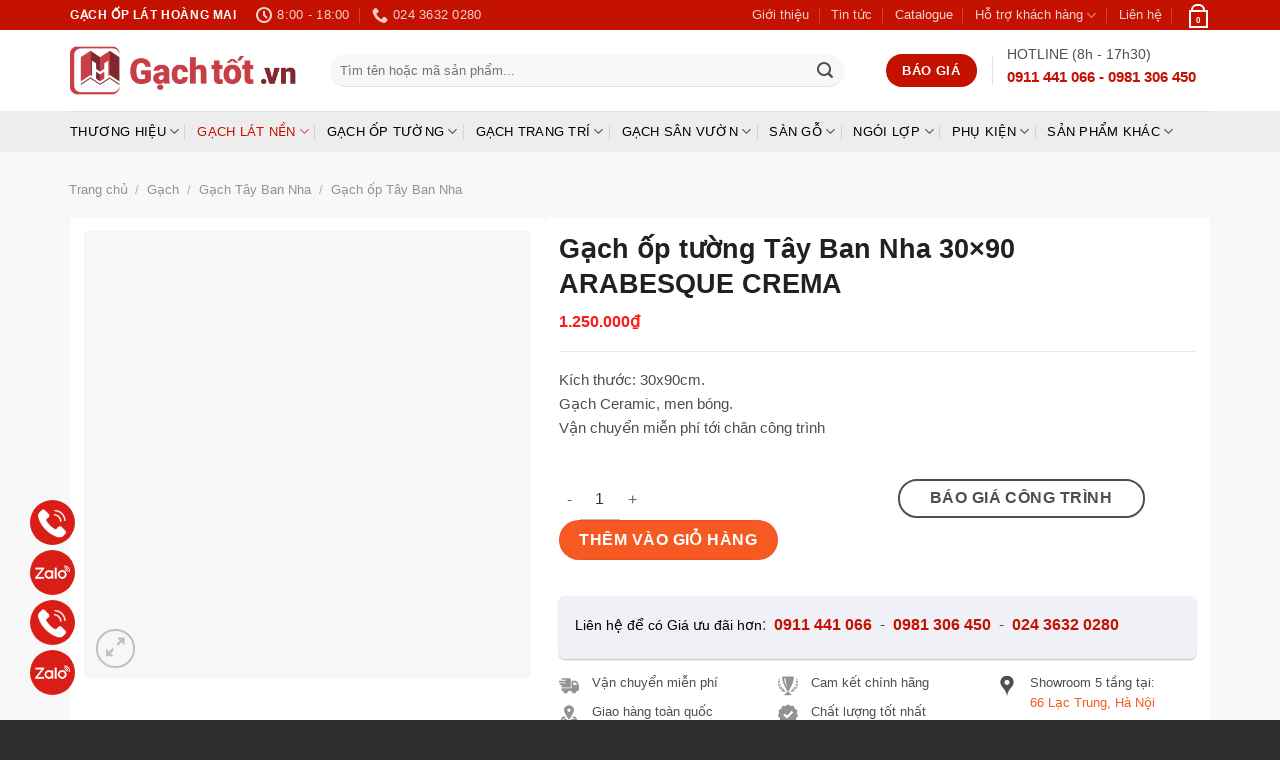

--- FILE ---
content_type: text/html; charset=UTF-8
request_url: https://gachtot.vn/sp/gach-op-tuong-tay-ban-nha-30x90-arabesque-crema/
body_size: 52149
content:

<!DOCTYPE html>
<!--[if IE 9 ]><html lang="vi" prefix="og: https://ogp.me/ns#" class="ie9 loading-site no-js"> <![endif]-->
<!--[if IE 8 ]><html lang="vi" prefix="og: https://ogp.me/ns#" class="ie8 loading-site no-js"> <![endif]-->
<!--[if (gte IE 9)|!(IE)]><!--><html lang="vi" prefix="og: https://ogp.me/ns#" class="loading-site no-js"> <!--<![endif]--><head><script data-no-optimize="1">var litespeed_docref=sessionStorage.getItem("litespeed_docref");litespeed_docref&&(Object.defineProperty(document,"referrer",{get:function(){return litespeed_docref}}),sessionStorage.removeItem("litespeed_docref"));</script> <meta charset="UTF-8" /><style id="litespeed-ccss">:root{--wp-admin-theme-color:#007cba;--wp-admin-theme-color--rgb:0,124,186;--wp-admin-theme-color-darker-10:#006ba1;--wp-admin-theme-color-darker-10--rgb:0,107,161;--wp-admin-theme-color-darker-20:#005a87;--wp-admin-theme-color-darker-20--rgb:0,90,135;--wp-admin-border-width-focus:2px;--wp-block-synced-color:#7a00df;--wp-block-synced-color--rgb:122,0,223}@media (-webkit-min-device-pixel-ratio:2),(min-resolution:192dpi){:root{--wp-admin-border-width-focus:1.5px}}:root{--wp--preset--font-size--normal:16px;--wp--preset--font-size--huge:42px}.screen-reader-text{clip:rect(1px,1px,1px,1px);word-wrap:normal!important;border:0;-webkit-clip-path:inset(50%);clip-path:inset(50%);height:1px;margin:-1px;overflow:hidden;padding:0;position:absolute;width:1px}figure{margin:0 0 1em}.wpcf7 .screen-reader-response{position:absolute;overflow:hidden;clip:rect(1px,1px,1px,1px);clip-path:inset(50%);height:1px;width:1px;margin:-1px;padding:0;border:0;word-wrap:normal!important}.wpcf7 form .wpcf7-response-output{margin:2em .5em 1em;padding:.2em 1em;border:2px solid #00a0d2}.wpcf7 form.init .wpcf7-response-output{display:none}.wpcf7-form-control-wrap{position:relative}@keyframes spin{from{transform:rotate(0deg)}to{transform:rotate(360deg)}}.wpcf7 input[type=tel]{direction:ltr}button.pswp__button{box-shadow:none!important;background-image:url(/wp-content/plugins/woocommerce/assets/css/photoswipe/default-skin/default-skin.png)!important}button.pswp__button,button.pswp__button--arrow--left:before,button.pswp__button--arrow--right:before{background-color:transparent!important}button.pswp__button--arrow--left,button.pswp__button--arrow--right{background-image:none!important}.pswp{display:none;position:absolute;width:100%;height:100%;left:0;top:0;overflow:hidden;-ms-touch-action:none;touch-action:none;z-index:1500;-webkit-text-size-adjust:100%;-webkit-backface-visibility:hidden;outline:0}.pswp *{-webkit-box-sizing:border-box;box-sizing:border-box}.pswp__bg{position:absolute;left:0;top:0;width:100%;height:100%;background:#000;opacity:0;-webkit-transform:translateZ(0);transform:translateZ(0);-webkit-backface-visibility:hidden;will-change:opacity}.pswp__scroll-wrap{position:absolute;left:0;top:0;width:100%;height:100%;overflow:hidden}.pswp__container{-ms-touch-action:none;touch-action:none;position:absolute;left:0;right:0;top:0;bottom:0}.pswp__container{-webkit-touch-callout:none}.pswp__bg{will-change:opacity}.pswp__container{-webkit-backface-visibility:hidden}.pswp__item{position:absolute;left:0;right:0;top:0;bottom:0;overflow:hidden}.pswp__button{width:44px;height:44px;position:relative;background:0 0;overflow:visible;-webkit-appearance:none;display:block;border:0;padding:0;margin:0;float:right;opacity:.75;-webkit-box-shadow:none;box-shadow:none}.pswp__button::-moz-focus-inner{padding:0;border:0}.pswp__button,.pswp__button--arrow--left:before,.pswp__button--arrow--right:before{background:url(/wp-content/plugins/woocommerce/assets/css/photoswipe/default-skin/default-skin.png) 0 0 no-repeat;background-size:264px 88px;width:44px;height:44px}.pswp__button--close{background-position:0 -44px}.pswp__button--zoom{display:none;background-position:-88px 0}.pswp__button--arrow--left,.pswp__button--arrow--right{background:0 0;top:50%;margin-top:-50px;width:70px;height:100px;position:absolute}.pswp__button--arrow--left{left:0}.pswp__button--arrow--right{right:0}.pswp__button--arrow--left:before,.pswp__button--arrow--right:before{content:'';top:35px;background-color:rgba(0,0,0,.3);height:30px;width:32px;position:absolute}.pswp__button--arrow--left:before{left:6px;background-position:-138px -44px}.pswp__button--arrow--right:before{right:6px;background-position:-94px -44px}.pswp__share-modal{display:block;background:rgba(0,0,0,.5);width:100%;height:100%;top:0;left:0;padding:10px;position:absolute;z-index:1600;opacity:0;-webkit-backface-visibility:hidden;will-change:opacity}.pswp__share-modal--hidden{display:none}.pswp__share-tooltip{z-index:1620;position:absolute;background:#fff;top:56px;border-radius:2px;display:block;width:auto;right:44px;-webkit-box-shadow:0 2px 5px rgba(0,0,0,.25);box-shadow:0 2px 5px rgba(0,0,0,.25);-webkit-transform:translateY(6px);-ms-transform:translateY(6px);transform:translateY(6px);-webkit-backface-visibility:hidden;will-change:transform}.pswp__counter{position:absolute;left:0;top:0;height:44px;font-size:13px;line-height:44px;color:#fff;opacity:.75;padding:0 10px}.pswp__caption{position:absolute;left:0;bottom:0;width:100%;min-height:44px}.pswp__caption__center{text-align:left;max-width:420px;margin:0 auto;font-size:13px;padding:10px;line-height:20px;color:#ccc}.pswp__preloader{width:44px;height:44px;position:absolute;top:0;left:50%;margin-left:-22px;opacity:0;will-change:opacity;direction:ltr}@media screen and (max-width:1024px){.pswp__preloader{position:relative;left:auto;top:auto;margin:0;float:right}}.pswp__ui{-webkit-font-smoothing:auto;visibility:visible;opacity:1;z-index:1550}.pswp__top-bar{position:absolute;left:0;top:0;height:44px;width:100%}.pswp__caption,.pswp__top-bar{-webkit-backface-visibility:hidden;will-change:opacity}.pswp__caption,.pswp__top-bar{background-color:rgba(0,0,0,.5)}.pswp__ui--hidden .pswp__button--arrow--left,.pswp__ui--hidden .pswp__button--arrow--right,.pswp__ui--hidden .pswp__caption,.pswp__ui--hidden .pswp__top-bar{opacity:.001}.woocommerce form .form-row .required{visibility:visible}html{font-family:sans-serif;-ms-text-size-adjust:100%;-webkit-text-size-adjust:100%}body{margin:0}aside,figure,header,main,nav,section{display:block}a{background-color:transparent}strong{font-weight:inherit}strong{font-weight:bolder}img{border-style:none}svg:not(:root){overflow:hidden}button,input,textarea{font:inherit}button,input{overflow:visible}button{text-transform:none}button,html [type=button],[type=submit]{-webkit-appearance:button}button::-moz-focus-inner,input::-moz-focus-inner{border:0;padding:0}button:-moz-focusring,input:-moz-focusring{outline:1px dotted ButtonText}textarea{overflow:auto}[type=checkbox]{-webkit-box-sizing:border-box;box-sizing:border-box;padding:0}[type=number]::-webkit-inner-spin-button,[type=number]::-webkit-outer-spin-button{height:auto}[type=search]{-webkit-appearance:textfield}[type=search]::-webkit-search-cancel-button,[type=search]::-webkit-search-decoration{-webkit-appearance:none}*,*:before,*:after{-webkit-box-sizing:border-box;box-sizing:border-box}html{-webkit-box-sizing:border-box;box-sizing:border-box;background-attachment:fixed}body{color:#777;scroll-behavior:smooth;-webkit-font-smoothing:antialiased;-moz-osx-font-smoothing:grayscale}img{max-width:100%;height:auto;display:inline-block;vertical-align:middle}figure{margin:0}p:empty{display:none}a,button,input{-ms-touch-action:manipulation;touch-action:manipulation}.col{position:relative;margin:0;padding:0 15px 30px;width:100%}.col-inner{position:relative;margin-left:auto;margin-right:auto;width:100%;background-position:50% 50%;background-size:cover;background-repeat:no-repeat;-webkit-box-flex:1;-ms-flex:1 0 auto;flex:1 0 auto}@media screen and (min-width:850px){.col:first-child .col-inner{margin-left:auto;margin-right:0}.col+.col .col-inner{margin-right:auto;margin-left:0}}@media screen and (max-width:849px){.col{padding-bottom:30px}}@media screen and (min-width:850px){.row-divided>.col+.col:not(.large-12){border-left:1px solid #ececec}}.align-equal>.col{display:-webkit-box;display:-ms-flexbox;display:flex}.align-middle{-webkit-box-align:center!important;-ms-flex-align:center!important;align-items:center!important;-ms-flex-item-align:center!important;align-self:center!important;vertical-align:middle!important}.align-center{-webkit-box-pack:center!important;-ms-flex-pack:center!important;justify-content:center!important}.small-6{max-width:50%;-ms-flex-preferred-size:50%;flex-basis:50%}.small-11{max-width:91.6666666667%;-ms-flex-preferred-size:91.6666666667%;flex-basis:91.6666666667%}.small-12{max-width:100%;-ms-flex-preferred-size:100%;flex-basis:100%}@media screen and (min-width:550px){.medium-3{max-width:25%;-ms-flex-preferred-size:25%;flex-basis:25%}.medium-4{max-width:33.3333333333%;-ms-flex-preferred-size:33.3333333333%;flex-basis:33.3333333333%}.medium-5{max-width:41.6666666667%;-ms-flex-preferred-size:41.6666666667%;flex-basis:41.6666666667%}.medium-6{max-width:50%;-ms-flex-preferred-size:50%;flex-basis:50%}.medium-7{max-width:58.3333333333%;-ms-flex-preferred-size:58.3333333333%;flex-basis:58.3333333333%}.medium-10{max-width:83.3333333333%;-ms-flex-preferred-size:83.3333333333%;flex-basis:83.3333333333%}.medium-12{max-width:100%;-ms-flex-preferred-size:100%;flex-basis:100%}}@media screen and (min-width:850px){.large-2{max-width:16.6666666667%;-ms-flex-preferred-size:16.6666666667%;flex-basis:16.6666666667%}.large-4{max-width:33.3333333333%;-ms-flex-preferred-size:33.3333333333%;flex-basis:33.3333333333%}.large-5{max-width:41.6666666667%;-ms-flex-preferred-size:41.6666666667%;flex-basis:41.6666666667%}.large-6{max-width:50%;-ms-flex-preferred-size:50%;flex-basis:50%}.large-7{max-width:58.3333333333%;-ms-flex-preferred-size:58.3333333333%;flex-basis:58.3333333333%}.large-10{max-width:83.3333333333%;-ms-flex-preferred-size:83.3333333333%;flex-basis:83.3333333333%}.large-12{max-width:100%;-ms-flex-preferred-size:100%;flex-basis:100%}}body,.container,.row{width:100%;margin-left:auto;margin-right:auto}.container{padding-left:15px;padding-right:15px}.container,.row{max-width:1080px}.row.row-collapse{max-width:1050px}.row.row-small{max-width:1065px}.row.row-large{max-width:1110px}.flex-row{-js-display:flex;display:-webkit-box;display:-ms-flexbox;display:flex;-webkit-box-orient:horizontal;-webkit-box-direction:normal;-ms-flex-flow:row nowrap;flex-flow:row nowrap;-webkit-box-align:center;-ms-flex-align:center;align-items:center;-webkit-box-pack:justify;-ms-flex-pack:justify;justify-content:space-between;width:100%}.header .flex-row{height:100%}.flex-col{max-height:100%}.flex-grow{-webkit-box-flex:1;-ms-flex:1;flex:1;-ms-flex-negative:1;-ms-flex-preferred-size:auto!important}.flex-center{margin:0 auto}.flex-left{margin-right:auto}.flex-right{margin-left:auto}@media (min-width:850px){.col2-set{-js-display:flex;display:-webkit-box;display:-ms-flexbox;display:flex}.col2-set>div+div{padding-left:30px}}@media all and (-ms-high-contrast:none){.nav>li>a>i{top:-1px}}.row{width:100%;-js-display:flex;display:-webkit-box;display:-ms-flexbox;display:flex;-webkit-box-orient:horizontal;-webkit-box-direction:normal;-ms-flex-flow:row wrap;flex-flow:row wrap}.row .row:not(.row-collapse),.container .row:not(.row-collapse),.lightbox-content .row:not(.row-collapse){padding-left:0;padding-right:0;margin-left:-15px;margin-right:-15px;width:auto}.row .container{padding-left:0;padding-right:0}.row-collapse{padding:0}.row-collapse>.col{padding:0!important}.row-collapse>.col .container{max-width:100%}.row .row-small:not(.row-collapse){margin-left:-10px;margin-right:-10px;margin-bottom:0}.row-small>.col{padding:0 9.8px 19.6px;margin-bottom:0}@media screen and (min-width:850px){.row-large{padding-left:0;padding-right:0}.row-large>.col{padding:0 30px 30px;margin-bottom:0}}.section{padding:30px 0;position:relative;min-height:auto;width:100%;display:-webkit-box;display:-ms-flexbox;display:flex;-webkit-box-orient:horizontal;-webkit-box-direction:normal;-ms-flex-flow:row;flex-flow:row;-webkit-box-align:center;-ms-flex-align:center;align-items:center}.section-bg{overflow:hidden}.section-bg,.section-content{width:100%}.section-content{z-index:1}.container .section{padding-left:30px;padding-right:30px}.nav-dropdown{position:absolute;min-width:260px;max-height:0;z-index:9;padding:20px 0 20px;opacity:0;margin:0;color:#777;background-color:#fff;text-align:left;display:table;left:-99999px}.nav-dropdown:after{visibility:hidden;display:block;content:"";clear:both;height:0}.nav-dropdown li{display:block;margin:0;vertical-align:top}.nav-dropdown li ul{margin:0;padding:0}.nav-dropdown>li.html{min-width:260px}.nav-column li>a,.nav-dropdown>li>a{width:auto;display:block;padding:10px 20px;line-height:1.3}.nav-column>li:last-child:not(.nav-dropdown-col)>a,.nav-dropdown>li:last-child:not(.nav-dropdown-col)>a{border-bottom:0!important}.nav-dropdown>li.nav-dropdown-col{text-align:left;display:table-cell;white-space:nowrap;width:160px;min-width:160px}.nav-dropdown>li.nav-dropdown-col:not(:last-child){border-right:1px solid transparent}.nav-dropdown .menu-item-has-children>a,.nav-dropdown .nav-dropdown-col>a{text-transform:uppercase;font-size:.8em;font-weight:bolder;color:#000}.nav-dropdown-default .nav-column li>a,.nav-dropdown.nav-dropdown-default>li>a{padding-left:0;padding-right:0;margin:0 10px;border-bottom:1px solid #ececec}.nav-dropdown-default{padding:20px}.nav-dropdown-has-shadow .nav-dropdown{-webkit-box-shadow:1px 1px 15px rgba(0,0,0,.15);box-shadow:1px 1px 15px rgba(0,0,0,.15)}.nav-dropdown-has-border .nav-dropdown{border:2px solid #ddd}.label-new.menu-item>a:after,.label-hot.menu-item>a:after,.label-sale.menu-item>a:after{content:"";display:inline-block;font-size:9px;line-height:9px;text-transform:uppercase;letter-spacing:-.1px;margin-left:4px;background-color:#000;font-weight:bolder;border-radius:2px;color:#fff;padding:2px 3px 3px;position:relative;top:-2px}.label-new.menu-item>a:after{background-color:#446084}.label-sale.menu-item>a:after{background-color:#d26e4b}.label-hot.menu-item>a:after{background-color:#b20000}.nav p{margin:0;padding-bottom:0}.nav,.nav ul:not(.nav-dropdown){margin:0;padding:0}.nav{width:100%;position:relative;display:inline-block;display:-webkit-box;display:-ms-flexbox;display:flex;-webkit-box-orient:horizontal;-webkit-box-direction:normal;-ms-flex-flow:row wrap;flex-flow:row wrap;-webkit-box-align:center;-ms-flex-align:center;align-items:center}.nav>li{display:inline-block;list-style:none;margin:0;padding:0;position:relative;margin:0 7px}.nav>li>a{padding:10px 0;display:inline-block;display:-webkit-inline-box;display:-ms-inline-flexbox;display:inline-flex;-ms-flex-wrap:wrap;flex-wrap:wrap;-webkit-box-align:center;-ms-flex-align:center;align-items:center}.nav-small .nav>li>a,.nav.nav-small>li>a{vertical-align:top;padding-top:5px;padding-bottom:5px;font-weight:400}.nav-small.nav>li.html{font-size:.75em}.nav-center{-webkit-box-pack:center;-ms-flex-pack:center;justify-content:center}.nav-left{-webkit-box-pack:start;-ms-flex-pack:start;justify-content:flex-start}.nav-right{-webkit-box-pack:end;-ms-flex-pack:end;justify-content:flex-end}@media (max-width:849px){.medium-nav-center{-webkit-box-pack:center;-ms-flex-pack:center;justify-content:center}}.nav>li>a,.nav-dropdown>li>a,.nav-column>li>a{color:rgba(102,102,102,.85)}.nav-dropdown>li>a,.nav-column>li>a{display:block}.nav>li.active>a,.nav-dropdown li.active>a{color:rgba(17,17,17,.85)}.nav li:first-child{margin-left:0!important}.nav li:last-child{margin-right:0!important}.nav-uppercase>li>a{letter-spacing:.02em;text-transform:uppercase;font-weight:bolder}@media (min-width:850px){.nav-divided>li{margin:0 .7em}.nav-divided>li+li>a:after{content:"";position:absolute;top:50%;width:1px;border-left:1px solid rgba(0,0,0,.1);height:15px;margin-top:-7px;left:-1em}}li.html .row,li.html form,li.html input{margin:0}.nav-line>li>a:before{content:" ";position:absolute;top:0;left:50%;-webkit-transform:translateX(-50%);-ms-transform:translateX(-50%);transform:translateX(-50%);width:100%;background-color:#446084;opacity:0;height:3px}.nav-line>li.active>a:before{opacity:1}.tabbed-content{display:-webkit-box;display:-ms-flexbox;display:flex;-webkit-box-orient:horizontal;-webkit-box-direction:normal;-ms-flex-flow:row wrap;flex-flow:row wrap}.tabbed-content .nav{width:100%}@media (max-width:549px){.small-nav-collapse>li{width:100%;margin:0!important}.small-nav-collapse>li a{width:100%;display:block}}.nav.nav-vertical{-webkit-box-orient:vertical;-webkit-box-direction:normal;-ms-flex-flow:column;flex-flow:column}.nav.nav-vertical li{list-style:none;margin:0;width:100%}.nav-vertical li li{font-size:1em;padding-left:.5em}.nav-vertical>li{display:-webkit-box;display:-ms-flexbox;display:flex;-webkit-box-orient:horizontal;-webkit-box-direction:normal;-ms-flex-flow:row wrap;flex-flow:row wrap;-webkit-box-align:center;-ms-flex-align:center;align-items:center}.nav-vertical>li ul{width:100%}.nav-vertical li li.menu-item-has-children{margin-bottom:1em}.nav-vertical li li.menu-item-has-children:not(:first-child){margin-top:1em}.nav-vertical>li>ul>li a,.nav-vertical>li>a{display:-webkit-box;display:-ms-flexbox;display:flex;-webkit-box-align:center;-ms-flex-align:center;align-items:center;width:auto;-webkit-box-flex:1;-ms-flex-positive:1;flex-grow:1}.nav-vertical li li.menu-item-has-children>a{color:#000;text-transform:uppercase;font-size:.8em;font-weight:bolder}.nav-vertical>li.html{padding-top:1em;padding-bottom:1em}.nav-vertical>li>ul li a{color:#666}.nav-vertical>li>ul{margin:0 0 2em;padding-left:1em}.nav .children{position:fixed;opacity:0;left:-99999px;-webkit-transform:translateX(-10px);-ms-transform:translateX(-10px);transform:translateX(-10px)}.nav-sidebar.nav-vertical>li+li{border-top:1px solid #ececec}.nav-vertical>li+li{border-top:1px solid #ececec}.badge-container{margin:30px 0 0}.box-text{padding-top:.7em;padding-bottom:1.4em;position:relative;width:100%;font-size:.9em}@media (max-width:549px){.box-text{font-size:85%}}.box-none .box-text{display:none!important}.button,button,input[type=submit],input[type=button]{position:relative;display:inline-block;background-color:transparent;text-transform:uppercase;font-size:.97em;letter-spacing:.03em;font-weight:bolder;text-align:center;color:currentColor;text-decoration:none;border:1px solid transparent;vertical-align:middle;border-radius:0;margin-top:0;margin-right:1em;text-shadow:none;line-height:2.4em;min-height:2.5em;padding:0 1.2em;max-width:100%;text-rendering:optimizeLegibility;-webkit-box-sizing:border-box;box-sizing:border-box}.button span{display:inline-block;line-height:1.6}.button.is-outline{line-height:2.19em}.button,input[type=submit],input[type=submit].button,input[type=button].button{color:#fff;background-color:#446084;background-color:var(--primary-color);border-color:rgba(0,0,0,.05)}.button.is-outline{border:2px solid currentColor;background-color:transparent}.is-form,input[type=button].is-form{overflow:hidden;position:relative;background-color:#f9f9f9;text-shadow:1px 1px 1px #fff;color:#666;border:1px solid #ddd;text-transform:none;font-weight:400}.is-outline{color:silver}input[type=submit],input[type=submit].button,input[type=submit],.primary{background-color:#446084}.white{background-color:#fff!important;color:#666!important}.white.button.is-outline{background-color:transparent;color:currentColor!important}.white.is-outline{color:#fff!important;background-color:transparent!important}.secondary,.button.alt{background-color:#d26e4b}.text-center .button:first-of-type{margin-left:0!important}.text-center .button:last-of-type{margin-right:0!important}.header-button{display:inline-block}.header-button .button{margin:0}.flex-col button,.flex-col .button,.flex-col input{margin-bottom:0}.is-divider{height:3px;display:block;background-color:rgba(0,0,0,.1);margin:1em 0 1em;width:100%;max-width:30px}.widget .is-divider{margin-top:.66em}form{margin-bottom:0}input[type=email],input[type=search],input[type=number],input[type=text],input[type=tel],input[type=password],textarea{-webkit-box-sizing:border-box;box-sizing:border-box;border:1px solid #ddd;padding:0 .75em;height:2.507em;font-size:.97em;border-radius:0;max-width:100%;width:100%;vertical-align:middle;background-color:#fff;color:#333;-webkit-box-shadow:inset 0 1px 2px rgba(0,0,0,.1);box-shadow:inset 0 1px 2px rgba(0,0,0,.1)}input[type=email],input[type=search],input[type=number],input[type=tel],input[type=text],textarea{-webkit-appearance:none;-moz-appearance:none;appearance:none}textarea{padding-top:.7em;min-height:120px}label{font-weight:700;display:block;font-size:.9em;margin-bottom:.4em}input[type=checkbox]{display:inline;margin-right:10px;font-size:16px}.form-flat input:not([type=submit]){background-color:rgba(0,0,0,.03);-webkit-box-shadow:none;box-shadow:none;border-color:rgba(0,0,0,.09);color:currentColor!important;border-radius:99px}.form-flat button,.form-flat input{border-radius:99px}.form-flat .flex-row .flex-col{padding-right:4px}.form-flat .button.icon{color:currentColor!important;border-color:transparent!important;background-color:transparent!important;-webkit-box-shadow:none;box-shadow:none}.icon-box .icon-box-img{margin-bottom:1em;max-width:100%;position:relative}.icon-box-img svg{padding-top:.2em;width:100%}.icon-box-img svg{width:100%;height:100%;fill:currentColor}.icon-box-img svg path{fill:currentColor}.icon-box-left{-js-display:flex;display:-webkit-box;display:-ms-flexbox;display:flex;-webkit-box-orient:horizontal;-webkit-box-direction:normal;-ms-flex-flow:row wrap;flex-flow:row wrap;width:100%}.icon-box-left .icon-box-img{-webkit-box-flex:0;-ms-flex:0 0 auto;flex:0 0 auto;margin-bottom:0;max-width:200px}.icon-box-left .icon-box-text{-webkit-box-flex:1;-ms-flex:1 1 0px;flex:1 1 0px}.icon-box-left .icon-box-img+.icon-box-text{padding-left:1em}i[class^=icon-]{font-family:"fl-icons"!important;font-display:block;speak:none!important;margin:0;padding:0;display:inline-block;font-style:normal!important;font-weight:400!important;font-variant:normal!important;text-transform:none!important;position:relative;line-height:1.2}button i,.button i{vertical-align:middle;top:-1.5px}.button.icon{margin-left:.12em;margin-right:.12em;min-width:2.5em;padding-left:.6em;padding-right:.6em;display:inline-block}.button.icon i{font-size:1.2em}.button.icon.circle{padding-left:0;padding-right:0}.button.icon.circle>i{margin:0 8px}.button.icon.circle>i:only-child{margin:0}.nav>li>a>i{vertical-align:middle;font-size:20px}.nav>li>a>i+span{margin-left:5px}.nav-small>li>a>i{font-size:1em}.nav>li>a>i.icon-menu{font-size:1.9em}.nav>li.has-icon>a>i{min-width:1em}.button:not(.icon)>i{margin-left:-.15em;margin-right:.4em}.button:not(.icon)>span+i{margin-right:-.15em;margin-left:.4em}.has-dropdown .icon-angle-down{font-size:16px;margin-left:.2em;opacity:.6}.image-icon{display:inline-block;height:auto;vertical-align:middle;position:relative}.nav-small .image-icon{width:16px;height:16px;margin:0 5px}.reveal-icon i{width:1em}.reveal-icon i,.reveal-icon span{display:inline-block}.reveal-icon span{-webkit-transform:translateX(.75em);-ms-transform:translateX(.75em);transform:translateX(.75em)}.reveal-icon:not(:hover) i{opacity:0}img{opacity:1}.lazy-load{background-color:rgba(0,0,0,.03)}.image-tools{padding:10px;position:absolute}.image-tools a:last-child{margin-bottom:0}.image-tools a.button{display:block}.image-tools.bottom.left{padding-top:0;padding-right:0}.image-tools.top.right{padding-bottom:0;padding-left:0}@media only screen and (max-device-width:1024px){.image-tools{opacity:1!important;padding:5px}}.lightbox-content{background-color:#fff;max-width:875px;margin:0 auto;-webkit-box-shadow:3px 3px 20px 0 rgba(0,0,0,.15);box-shadow:3px 3px 20px 0 rgba(0,0,0,.15);position:relative}.lightbox-content .lightbox-inner{padding:30px 20px}.pswp__bg{background-color:rgba(0,0,0,.6)}@media (min-width:549px){.pswp__top-bar{background-color:transparent!important}}.pswp__item{opacity:0}.pswp__caption__center{text-align:center}.mfp-hide{display:none!important}.loading-spin{position:relative}.loading-spin{content:"";margin:0 auto;font-size:10px;text-indent:-9999em;border-top:3px solid rgba(0,0,0,.1)!important;border-right:3px solid rgba(0,0,0,.1)!important;border-bottom:3px solid rgba(0,0,0,.1)!important;opacity:.8;border-left:3px solid #446084;-webkit-animation:spin .6s infinite linear;animation:spin .6s infinite linear;border-radius:50%;width:30px;height:30px}.loading-spin{border-radius:50%;width:30px;height:30px}@-webkit-keyframes spin{0%{-webkit-transform:rotate(0deg);transform:rotate(0deg)}100%{-webkit-transform:rotate(360deg);transform:rotate(360deg)}}@keyframes spin{0%{-webkit-transform:rotate(0deg);transform:rotate(0deg)}100%{-webkit-transform:rotate(360deg);transform:rotate(360deg)}}.slider{position:relative;scrollbar-width:none}.slider:not(.flickity-enabled){white-space:nowrap;overflow-y:hidden;overflow-x:scroll;width:auto;-ms-overflow-style:-ms-autohiding-scrollbar}.slider::-webkit-scrollbar{width:0!important;height:0!important}.slider:not(.flickity-enabled)>*{display:inline-block!important;white-space:normal!important;vertical-align:top}.slider>div:not(.col){width:100%}label{color:#222}a{color:#334862;text-decoration:none}a.plain{color:currentColor}ul{list-style:disc}ul{margin-top:0;padding:0}ul ul{margin:1.5em 0 1.5em 3em}li{margin-bottom:.6em}.col-inner ul li{margin-left:1.3em}.button,button,input,textarea{margin-bottom:1em}form,figure,p,ul{margin-bottom:1.3em}form p{margin-bottom:.5em}body{line-height:1.6}h1,h2,h3,h4{color:#555;width:100%;margin-top:0;margin-bottom:.5em;text-rendering:optimizeSpeed}h1{font-size:1.7em;line-height:1.3}h2{font-size:1.6em;line-height:1.3}h3{font-size:1.25em}h4{font-size:1.125em}@media (max-width:549px){h1{font-size:1.4em}h2{font-size:1.2em}h3{font-size:1em}}p{margin-top:0}h2>span,h4>span{-webkit-box-decoration-break:clone;box-decoration-break:clone}.uppercase,span.widget-title{line-height:1.05;letter-spacing:.05em;text-transform:uppercase}span.widget-title{font-size:1em;font-weight:600}.is-normal{font-weight:400}.uppercase{line-height:1.2;text-transform:uppercase}.is-larger{font-size:1.3em}.is-small{font-size:.8em}@media (max-width:549px){.is-larger{font-size:1.2em}}.box-text p{margin-top:.1em;margin-bottom:.1em}.nav>li>a{font-size:.8em}.nav>li.html{font-size:.85em}.nav-spacing-medium>li{margin:0 9px}[data-text-color=primary]{color:#446084!important}[data-text-color=secondary]{color:#d26e4b!important}.container:after,.row:after,.clearfix:after{content:"";display:table;clear:both}@media (max-width:549px){.hide-for-small{display:none!important}}@media (min-width:850px){.show-for-medium{display:none!important}}@media (max-width:849px){.hide-for-medium{display:none!important}}.full-width,.expand{width:100%!important;max-width:100%!important;padding-left:0!important;padding-right:0!important;display:block}.mb-0{margin-bottom:0!important}.mb-half{margin-bottom:15px}.mb-half:last-child{margin-bottom:0}.pb-0{padding-bottom:0!important}.inner-padding{padding:30px}.last-reset *:last-child{margin-bottom:0}.text-left{text-align:left}.text-center{text-align:center}.text-center>div,.text-center>div>div,.text-center .is-divider{margin-left:auto;margin-right:auto}.relative{position:relative!important}.absolute{position:absolute!important}.fixed{position:fixed!important;z-index:12}.top{top:0}.right{right:0}.left{left:0}.bottom{bottom:0}.fill{position:absolute;top:0;left:0;height:100%;right:0;bottom:0;padding:0!important;margin:0!important}.bg-fill{background-size:cover!important;background-repeat:no-repeat!important;background-position:50% 50%}.circle{border-radius:999px!important;-o-object-fit:cover;object-fit:cover}.z-1{z-index:21}.z-3{z-index:23}.z-top{z-index:9995}.no-scrollbar{-ms-overflow-style:-ms-autohiding-scrollbar;scrollbar-width:none}.no-scrollbar::-webkit-scrollbar{width:0!important;height:0!important}.screen-reader-text{clip:rect(1px,1px,1px,1px);position:absolute!important;height:1px;width:1px;overflow:hidden}.row-box-shadow-1 .col-inner{-webkit-box-shadow:0 1px 3px -2px rgba(0,0,0,.12),0 1px 2px rgba(0,0,0,.24);box-shadow:0 1px 3px -2px rgba(0,0,0,.12),0 1px 2px rgba(0,0,0,.24)}.show-on-hover{opacity:0;-webkit-filter:blur(0);filter:blur(0)}.button.tooltip{opacity:1}.nav-dark .nav>li>a{color:rgba(255,255,255,.8)}.nav-dark .nav-divided>li+li>a:after{border-color:rgba(255,255,255,.2)}.nav-dark .nav>li.html{color:#fff}html{overflow-x:hidden}@media (max-width:849px){body{overflow-x:hidden}}#wrapper,#main{background-color:#fff;position:relative}.header,.header-wrapper{width:100%;z-index:30;position:relative;background-size:cover;background-position:50% 0}.header-bg-color{background-color:rgba(255,255,255,.9)}.header-top,.header-bottom{display:-webkit-box;display:-ms-flexbox;display:flex;-webkit-box-align:center;-ms-flex-align:center;align-items:center;-ms-flex-wrap:no-wrap;flex-wrap:no-wrap}.header-bg-image,.header-bg-color{background-position:50% 0}.header-top{background-color:#446084;z-index:11;position:relative;min-height:20px}.header-main{z-index:10;position:relative}.header-bottom{z-index:9;position:relative;min-height:35px}.top-divider{margin-bottom:-1px;border-top:1px solid currentColor;opacity:.1}.nav>li.header-divider{border-left:1px solid rgba(0,0,0,.1);height:30px;vertical-align:middle;position:relative;margin:0 7.5px}@media (max-width:849px){.header-main li.html.custom{display:none}}.widget{margin-bottom:1.5em}.widget ul{margin:0}.widget li{list-style:none}.widget>ul>li{list-style:none;margin-bottom:.3em;text-align:left;margin:0}.widget>ul>li>a{display:inline-block;padding:6px 0;-webkit-box-flex:1;-ms-flex:1;flex:1}.widget>ul>li:before{font-family:"fl-icons";display:inline-block;opacity:.6;margin-right:6px}.widget>ul>li+li{border-top:1px solid #ececec}.wpcf7{color:#333;position:relative}.wpcf7 p{padding:0;margin:0}.wpcf7 br{display:none}.wpcf7 label{display:inline-block;width:100%}.wpcf7 .wpcf7-form-control-wrap{display:block}.wpcf7 .wpcf7-response-output{margin:5px 0 0;border-radius:10px}.breadcrumbs{color:#222;font-weight:700;letter-spacing:0;padding:0}.breadcrumbs .divider{position:relative;top:0;opacity:.35;margin:0 .3em;font-weight:300}.breadcrumbs a{color:rgba(102,102,102,.7);font-weight:400}.breadcrumbs a:first-of-type{margin-left:0}@media (min-width:850px){.comment-form>p{padding:0 15px;width:100%}}html{background-color:#5b5b5b}.back-to-top{margin:0;opacity:0;bottom:20px;right:20px;-webkit-transform:translateY(30%);-ms-transform:translateY(30%);transform:translateY(30%)}.logo{line-height:1;margin:0}.logo a{text-decoration:none;display:block;color:#446084;font-size:32px;text-transform:uppercase;font-weight:bolder;margin:0}.logo img{display:block;width:auto}.header-logo-dark{display:none!important}.logo-left .logo{margin-left:0;margin-right:30px}@media screen and (max-width:849px){.header-inner .nav{-ms-flex-wrap:nowrap;flex-wrap:nowrap}.medium-logo-center .flex-left{-webkit-box-ordinal-group:2;-ms-flex-order:1;order:1;-webkit-box-flex:1;-ms-flex:1 1 0px;flex:1 1 0}.medium-logo-center .logo{-webkit-box-ordinal-group:3;-ms-flex-order:2;order:2;text-align:center;margin:0 15px}.medium-logo-center .logo img{margin:0 auto}.medium-logo-center .flex-right{-webkit-box-flex:1;-ms-flex:1 1 0px;flex:1 1 0;-webkit-box-ordinal-group:4;-ms-flex-order:3;order:3}}.searchform-wrapper form{margin-bottom:0}.mobile-nav>.search-form{padding:5px 0;width:100%}.searchform{position:relative}.searchform .button.icon{margin:0}.searchform .button.icon i{font-size:1.2em}.searchform-wrapper{width:100%}.searchform-wrapper.form-flat .flex-col:last-of-type{margin-left:-2.9em}.header .search-form .live-search-results{text-align:left;color:#111;top:105%;-webkit-box-shadow:0 0 10px 0 rgba(0,0,0,.1);box-shadow:0 0 10px 0 rgba(0,0,0,.1);left:0;right:0;background-color:rgba(255,255,255,.95);position:absolute}.icon-phone:before{content:""}.icon-menu:before{content:""}.icon-equalizer:before{content:""}.icon-angle-right:before{content:""}.icon-angle-up:before{content:""}.icon-angle-down:before{content:""}.icon-search:before{content:""}.icon-expand:before{content:""}.icon-clock:before{content:""}.star-rating{text-align:left;font-size:16px;display:block;overflow:hidden;position:relative;height:1em;line-height:1em;letter-spacing:0;margin:.5em 0;width:5.06em;font-family:"fl-icons"!important;font-weight:400!important;-webkit-font-smoothing:antialiased;-moz-osx-font-smoothing:grayscale}.star-rating:before,.woocommerce-page .star-rating:before{content:"";color:#d26e4b;float:left;top:0;left:0;position:absolute}.star-rating span{overflow:hidden;float:left;width:10px;height:10px;top:0;left:0;font-family:"fl-icons"!important;font-weight:400!important;position:absolute;padding-top:1.5em}.star-rating span:before{content:"";color:#d26e4b;top:0;position:absolute;left:0}.filter-button{display:inline-block;margin-top:.5em}.woocommerce-form-login .button{margin-bottom:0}.woocommerce-privacy-policy-text{font-size:85%}p.form-row-wide{clear:both}.woocommerce-product-gallery figure{margin:0}.woocommerce-form-register .woocommerce-privacy-policy-text{margin-bottom:1.5em}.price{line-height:1}.price-wrapper .price{display:block}span.amount{white-space:nowrap;color:#111;font-weight:700}ul.product_list_widget li{list-style:none;padding:10px 0 5px 75px;min-height:80px;position:relative;overflow:hidden;vertical-align:top;line-height:1.33}ul.product_list_widget li+li{border-top:1px solid #ececec}ul.product_list_widget li a:not(.remove){display:block;margin-bottom:5px;padding:0;overflow:hidden;-o-text-overflow:ellipsis;text-overflow:ellipsis;line-height:1.3}ul.product_list_widget li img{top:10px;position:absolute;left:0;width:60px;height:60px;margin-bottom:5px;-o-object-fit:cover;object-fit:cover;-o-object-position:50% 50%;object-position:50% 50%}.product-gallery-slider img{width:100%}.quantity{opacity:1;display:inline-block;display:-webkit-inline-box;display:-ms-inline-flexbox;display:inline-flex;margin-right:1em;white-space:nowrap;vertical-align:top}.quantity+.button{margin-right:0;font-size:1em}.quantity .button.minus{border-right:0!important;border-top-right-radius:0!important;border-bottom-right-radius:0!important}.quantity .button.plus{border-left:0!important;border-top-left-radius:0!important;border-bottom-left-radius:0!important}.quantity .minus,.quantity .plus{padding-left:.5em;padding-right:.5em}.quantity input{padding-left:0;padding-right:0;display:inline-block;vertical-align:top;margin:0}.quantity input[type=number]{max-width:2.5em;width:2.5em;text-align:center;border-radius:0!important;-webkit-appearance:textfield;-moz-appearance:textfield;appearance:textfield;font-size:1em}@media (max-width:549px){.quantity input[type=number]{width:2em}}.quantity input[type=number]::-webkit-outer-spin-button,.quantity input[type=number]::-webkit-inner-spin-button{-webkit-appearance:none;margin:0}.cart-icon{display:inline-block}.cart-icon strong{border-radius:0;font-weight:700;margin:.3em 0;border:2px solid #446084;color:#446084;position:relative;display:inline-block;vertical-align:middle;text-align:center;width:2.2em;height:2.2em;font-size:1em;line-height:1.9em;font-family:Helvetica,Arial,Sans-serif}.cart-icon strong:after{bottom:100%;margin-bottom:0;margin-left:-7px;height:8px;width:14px;left:50%;content:" ";position:absolute;border:2px solid #446084;border-top-left-radius:99px;border-top-right-radius:99px;border-bottom:0}.nav-small .cart-icon{font-size:.66em}.nav-dark .cart-icon strong{color:#fff;border-color:#fff}.nav-dark .cart-icon strong:after{border-color:#fff}.woocommerce-mini-cart__empty-message{text-align:center}.bg{opacity:0}.bg-loaded{opacity:1}:root{--primary-color:#c51100}.container,.row{max-width:1170px}.row.row-collapse{max-width:1140px}.row.row-small{max-width:1162.5px}.row.row-large{max-width:1200px}#wrapper,#main{background-color:#f8f8f8}.header-main{height:81px}#logo img{max-height:81px}#logo{width:230px}.header-bottom{min-height:41px}.header-top{min-height:30px}.search-form{width:93%}.header-bottom{background-color:#ededed}.header-main .nav>li>a{line-height:16px}.header-bottom-nav>li>a{line-height:16px}@media (max-width:549px){.header-main{height:70px}#logo img{max-height:70px}}.nav .nav-dropdown{border-color:#fff}.nav-dropdown{font-size:92%}.header-top{background-color:#c51100!important}.logo a,.cart-icon strong{color:#c51100}[data-text-color=primary]{color:#c51100!important}.label-new.menu-item>a:after,button[type=submit],.button.submit-button,.button.primary:not(.is-outline),input[type=submit]:not(.is-form),.nav-line>li>a:before,.header-top,.button.primary:not(.is-outline){background-color:#c51100}.cart-icon strong:after,.cart-icon strong,.loading-spin{border-color:#c51100}.button.secondary:not(.is-outline),.button.alt:not(.is-outline),.single_add_to_cart_button{background-color:#f75922}.star-rating:before,.woocommerce-page .star-rating:before,.star-rating span:before{color:#f75922}[data-text-color=secondary]{color:#f75922!important}body{font-size:100%}@media screen and (max-width:549px){body{font-size:100%}}body{font-family:"Roboto",sans-serif}body{font-weight:0}body{color:#4f4f4f}.nav>li>a{font-family:"Roboto",sans-serif}.nav>li>a{font-weight:700}h1,h2,h3,h4{font-family:"Roboto",sans-serif}h1,h2,h3,h4{font-weight:700}h1,h2,h3,h4{color:#212121}.breadcrumbs{text-transform:none}.header:not(.transparent) .header-bottom-nav.nav>li>a{color:#000}.header:not(.transparent) .header-bottom-nav.nav>li.active>a{color:#c51100}a{color:#2d2d2d}.widget a{color:#2d2d2d}.is-divider{background-color:#d7102d}.star-rating span:before,.star-rating:before,.woocommerce-page .star-rating:before{color:#ee2}input[type=submit],input[type=button],button:not(.icon),.button:not(.icon){border-radius:99px!important}html{background-color:#2d2d2d}.nav>li>a{font-weight:500}li{margin-bottom:.1em}.nav-dropdown .menu-item-has-children>a,.nav-dropdown .nav-dropdown-col>a{color:#c51100;font-size:.9em}.nav>li>a,.nav-dropdown>li>a,.nav-column>li>a{color:#333}span.widget-title{background-image:url("/wp-content/uploads/2018/11/danh-muc-bg.jpg");color:#fff;padding:14px 6px 14px 14px;display:block;letter-spacing:normal}.widget .is-divider{margin-top:-.2em}span.amount{color:#fb1919}.product-short-description{font-size:15px;max-height:180px;overflow-y:auto;margin-bottom:20px;padding-right:10px}input[type=email],input[type=search],input[type=number],input[type=tel],input[type=text],textarea,input[type=password]{border:none;box-shadow:none;border-bottom:1px solid #bbb}input[type=button].is-form{background-color:#fff;border:none}.wpcf7 form .wpcf7-response-output{font-size:14px;border:1px solid #00a0d2}.widget ul{margin:0;max-height:820px;overflow-y:auto}@media (max-width:549px){.breadcrumbs{padding:0 0 10px}}.label-new.menu-item>a:after{content:"New"}.label-hot.menu-item>a:after{content:"Hot"}.label-sale.menu-item>a:after{content:"Sale"}#col-1434341152>.col-inner{margin:0 0 -30px}#row-65637666>.col>.col-inner{padding:40px 0 0}#section_1206091624{padding-top:0;padding-bottom:0;background-color:#eff1f7}#col-234594118>.col-inner{padding:0}@media (min-width:550px){#col-234594118>.col-inner{padding:0 0 0 20px}}#row-1248816987>.col>.col-inner{padding:16px 10px 1px 16px;background-color:#eff1f7;border-radius:6px}#col-412876160>.col-inner{margin:0 0 -40px}@media (min-width:550px){#col-412876160>.col-inner{margin:0 0 -30px}}@media (min-width:850px){#col-412876160>.col-inner{margin:0 0 -20px}}#col-531981339>.col-inner{margin:0 0 -40px}@media (min-width:550px){#col-531981339>.col-inner{margin:0 0 -30px}}@media (min-width:850px){#col-531981339>.col-inner{margin:0 0 -20px}}#col-1128324143>.col-inner{margin:0 0 -40px}@media (min-width:550px){#col-1128324143>.col-inner{margin:0 0 -20px}}#row-21038663>.col>.col-inner{padding:14px 0 20px}@media (min-width:550px){#row-21038663>.col>.col-inner{padding:14px 0 0}}#row-965605978>.col>.col-inner{padding:10px 10px 0;background-color:#fff;border-radius:6px}@media (min-width:550px){#row-965605978>.col>.col-inner{padding:14px 14px 10px}}#section_847035855{padding-top:30px;padding-bottom:30px}#row-1770005347>.col>.col-inner{padding:14px;background-color:#fff;border-radius:6px}#col-351692355>.col-inner{margin:0 0 -30px}#row-1124561665>.col>.col-inner{padding:40px 0 0}#section_1644600096{padding-top:0;padding-bottom:0;background-color:#eff1f7}body{--wp--preset--color--black:#000;--wp--preset--color--cyan-bluish-gray:#abb8c3;--wp--preset--color--white:#fff;--wp--preset--color--pale-pink:#f78da7;--wp--preset--color--vivid-red:#cf2e2e;--wp--preset--color--luminous-vivid-orange:#ff6900;--wp--preset--color--luminous-vivid-amber:#fcb900;--wp--preset--color--light-green-cyan:#7bdcb5;--wp--preset--color--vivid-green-cyan:#00d084;--wp--preset--color--pale-cyan-blue:#8ed1fc;--wp--preset--color--vivid-cyan-blue:#0693e3;--wp--preset--color--vivid-purple:#9b51e0;--wp--preset--gradient--vivid-cyan-blue-to-vivid-purple:linear-gradient(135deg,rgba(6,147,227,1) 0%,#9b51e0 100%);--wp--preset--gradient--light-green-cyan-to-vivid-green-cyan:linear-gradient(135deg,#7adcb4 0%,#00d082 100%);--wp--preset--gradient--luminous-vivid-amber-to-luminous-vivid-orange:linear-gradient(135deg,rgba(252,185,0,1) 0%,rgba(255,105,0,1) 100%);--wp--preset--gradient--luminous-vivid-orange-to-vivid-red:linear-gradient(135deg,rgba(255,105,0,1) 0%,#cf2e2e 100%);--wp--preset--gradient--very-light-gray-to-cyan-bluish-gray:linear-gradient(135deg,#eee 0%,#a9b8c3 100%);--wp--preset--gradient--cool-to-warm-spectrum:linear-gradient(135deg,#4aeadc 0%,#9778d1 20%,#cf2aba 40%,#ee2c82 60%,#fb6962 80%,#fef84c 100%);--wp--preset--gradient--blush-light-purple:linear-gradient(135deg,#ffceec 0%,#9896f0 100%);--wp--preset--gradient--blush-bordeaux:linear-gradient(135deg,#fecda5 0%,#fe2d2d 50%,#6b003e 100%);--wp--preset--gradient--luminous-dusk:linear-gradient(135deg,#ffcb70 0%,#c751c0 50%,#4158d0 100%);--wp--preset--gradient--pale-ocean:linear-gradient(135deg,#fff5cb 0%,#b6e3d4 50%,#33a7b5 100%);--wp--preset--gradient--electric-grass:linear-gradient(135deg,#caf880 0%,#71ce7e 100%);--wp--preset--gradient--midnight:linear-gradient(135deg,#020381 0%,#2874fc 100%);--wp--preset--duotone--dark-grayscale:url('#wp-duotone-dark-grayscale');--wp--preset--duotone--grayscale:url('#wp-duotone-grayscale');--wp--preset--duotone--purple-yellow:url('#wp-duotone-purple-yellow');--wp--preset--duotone--blue-red:url('#wp-duotone-blue-red');--wp--preset--duotone--midnight:url('#wp-duotone-midnight');--wp--preset--duotone--magenta-yellow:url('#wp-duotone-magenta-yellow');--wp--preset--duotone--purple-green:url('#wp-duotone-purple-green');--wp--preset--duotone--blue-orange:url('#wp-duotone-blue-orange');--wp--preset--font-size--small:13px;--wp--preset--font-size--medium:20px;--wp--preset--font-size--large:36px;--wp--preset--font-size--x-large:42px;--wp--preset--spacing--20:.44rem;--wp--preset--spacing--30:.67rem;--wp--preset--spacing--40:1rem;--wp--preset--spacing--50:1.5rem;--wp--preset--spacing--60:2.25rem;--wp--preset--spacing--70:3.38rem;--wp--preset--spacing--80:5.06rem;--wp--preset--shadow--natural:6px 6px 9px rgba(0,0,0,.2);--wp--preset--shadow--deep:12px 12px 50px rgba(0,0,0,.4);--wp--preset--shadow--sharp:6px 6px 0px rgba(0,0,0,.2);--wp--preset--shadow--outlined:6px 6px 0px -3px rgba(255,255,255,1),6px 6px rgba(0,0,0,1);--wp--preset--shadow--crisp:6px 6px 0px rgba(0,0,0,1)}@media (min-width:561px){.devvn_toolbar{position:fixed;bottom:20px;left:30px;z-index:99999999}.devvn_toolbar ul{list-style:none;margin:0;padding:0}.devvn_toolbar ul li{padding:0;margin:0;list-style:none}.devvn_toolbar ul li a{display:block;position:relative}.devvn_toolbar ul li a>div{width:45px;height:45px;border-radius:50%;-moz-border-radius:50%;-webkit-border-radius:50%;margin:0 0 5px;position:relative;background-position:50% 50%;background-size:cover;overflow:hidden;display:flex;align-items:center;justify-content:center}.devvn_toolbar ul li a span{font-weight:400;color:#fff;position:absolute;top:50%;left:calc(100% + 10px);left:-webkit-calc(100% + 10px);left:-moz-calc(100% + 10px);margin-top:-12.5px;font-size:14px;height:25px;line-height:25px;padding:0 10px;border-radius:5px;-moz-border-radius:5px;-webkit-border-radius:5px;white-space:nowrap;opacity:0;visibility:hidden}.devvn_toolbar ul li a span:after{right:100%;top:50%;border:solid transparent;content:" ";height:0;width:0;position:absolute;border-color:rgba(136,183,213,0);border-right-color:#fff;border-width:5px;margin-top:-5px}.devvn_toolbar ul li a img{width:auto;height:auto;max-width:35px;max-height:35px;margin:0;box-shadow:none;border:0}}@media (max-width:560px){body.has_devvn_toolbar{padding-bottom:50px}.devvn_toolbar{background:#fff;display:inline-block;width:100%;bottom:0;left:0;position:fixed;z-index:99999999;height:auto;padding:0;border-top:0;visibility:hidden;opacity:0;transform:translate3d(0,120%,0);-moz-transform:translate3d(0,120%,0);-webkit-transform:translate3d(0,120%,0);box-shadow:0 .5rem 1rem 0 rgb(44 51 73/60%);padding-bottom:env(safe-area-inset-bottom)}.devvn_toolbar ul{list-style:none;padding:0;margin:0;border-collapse:collapse;width:100%;-js-display:flex;display:-ms-flexbox;display:flex;-ms-flex-flow:row wrap;flex-flow:row wrap}.devvn_toolbar ul li{flex-grow:1;flex-shrink:1;flex-basis:0;text-align:center;display:flex;margin-bottom:0}.devvn_toolbar ul li a{display:block;width:100%;outline:none;text-decoration:none;padding:5px 3px;white-space:nowrap}.devvn_toolbar ul li a span{font-weight:400;color:#fff;background:0 0;font-size:3.5vw;display:block;margin:2px 0 0}.devvn_toolbar ul li a img{height:6vw;width:auto;margin:0}}@media (min-width:561px){.devvn_toolbar ul li a#devvn_contact_1 span:after{border-right-color:#d91e18}.devvn_toolbar ul li a#devvn_contact_1 span{color:#fff;background-color:#d91e18}.devvn_toolbar ul li a#devvn_contact_1>div{background:#d91e18}}@media (max-width:560px){.devvn_toolbar ul li a#devvn_contact_1 span{color:#fff;background-color:#d91e18}.devvn_toolbar ul li a#devvn_contact_1{background:#d91e18}}@media (min-width:561px){.devvn_toolbar ul li a#devvn_contact_2 span:after{border-right-color:#d91e18}.devvn_toolbar ul li a#devvn_contact_2 span{color:#fff;background-color:#d91e18}.devvn_toolbar ul li a#devvn_contact_2>div{background:#d91e18}}@media (max-width:560px){.devvn_toolbar ul li a#devvn_contact_2 span{color:#fff;background-color:#d91e18}.devvn_toolbar ul li a#devvn_contact_2{background:#d91e18}}@media (min-width:561px){.devvn_toolbar ul li a#devvn_contact_3 span:after{border-right-color:#d91e18}.devvn_toolbar ul li a#devvn_contact_3 span{color:#fff;background-color:#d91e18}.devvn_toolbar ul li a#devvn_contact_3>div{background:#d91e18}}@media (max-width:560px){.devvn_toolbar ul li a#devvn_contact_3 span{color:#fff;background-color:#d91e18}.devvn_toolbar ul li a#devvn_contact_3{background:#d91e18}}@media (min-width:561px){.devvn_toolbar ul li a#devvn_contact_4 span:after{border-right-color:#d91e18}.devvn_toolbar ul li a#devvn_contact_4 span{color:#fff;background-color:#d91e18}.devvn_toolbar ul li a#devvn_contact_4>div{background:#d91e18}}@media (max-width:560px){.devvn_toolbar ul li a#devvn_contact_4 span{color:#fff;background-color:#d91e18}.devvn_toolbar ul li a#devvn_contact_4{background:#d91e18}}</style><link rel="preload" data-asynced="1" data-optimized="2" as="style" onload="this.onload=null;this.rel='stylesheet'" href="https://gachtot.vn/wp-content/litespeed/css/ad99d619b0901bb6872a0abdf99a16b3.css?ver=0dc72" /><script data-optimized="1" type="litespeed/javascript" data-src="https://gachtot.vn/wp-content/plugins/litespeed-cache/assets/js/css_async.min.js"></script> <link rel="profile" href="http://gmpg.org/xfn/11" /><link rel="pingback" href="https://gachtot.vn/xmlrpc.php" /> <script type="litespeed/javascript">(function(html){html.className=html.className.replace(/\bno-js\b/,'js')})(document.documentElement)</script> <meta name="viewport" content="width=device-width, initial-scale=1, maximum-scale=1" /><title>Gạch ốp Tường Tây Ban Nha 30x90 ARABESQUE CREMA Bền đẹp, Giá Rẻ</title><meta name="description" content="Kích thước: 30x90cm. Gạch Ceramic, men bóng. Vận chuyển miễn phí tới chân công trình"/><meta name="robots" content="follow, index, max-snippet:-1, max-video-preview:-1, max-image-preview:large"/><link rel="canonical" href="https://gachtot.vn/sp/gach-op-tuong-tay-ban-nha-30x90-arabesque-crema/" /><meta property="og:locale" content="vi_VN" /><meta property="og:type" content="product" /><meta property="og:title" content="Gạch ốp Tường Tây Ban Nha 30x90 ARABESQUE CREMA Bền đẹp, Giá Rẻ" /><meta property="og:description" content="Kích thước: 30x90cm. Gạch Ceramic, men bóng. Vận chuyển miễn phí tới chân công trình" /><meta property="og:url" content="https://gachtot.vn/sp/gach-op-tuong-tay-ban-nha-30x90-arabesque-crema/" /><meta property="og:site_name" content="Gạch Hoàng Mai" /><meta property="og:updated_time" content="2019-04-02T15:35:11+07:00" /><meta property="og:image" content="https://gachtot.vn/wp-content/uploads/2018/08/ARABESQUE-CREMA-30x90.jpg" /><meta property="og:image:secure_url" content="https://gachtot.vn/wp-content/uploads/2018/08/ARABESQUE-CREMA-30x90.jpg" /><meta property="og:image:width" content="500" /><meta property="og:image:height" content="500" /><meta property="og:image:alt" content="Gạch ốp tường Tây Ban Nha 30x90 ARABESQUE CREMA" /><meta property="og:image:type" content="image/jpeg" /><meta property="product:brand" content="Gạch lát nền" /><meta property="product:price:amount" content="1250" /><meta property="product:price:currency" content="VND" /><meta property="product:availability" content="instock" /><meta name="twitter:card" content="summary_large_image" /><meta name="twitter:title" content="Gạch ốp Tường Tây Ban Nha 30x90 ARABESQUE CREMA Bền đẹp, Giá Rẻ" /><meta name="twitter:description" content="Kích thước: 30x90cm. Gạch Ceramic, men bóng. Vận chuyển miễn phí tới chân công trình" /><meta name="twitter:image" content="https://gachtot.vn/wp-content/uploads/2018/08/ARABESQUE-CREMA-30x90.jpg" /><meta name="twitter:label1" content="Price" /><meta name="twitter:data1" content="1.250.000&#8363;" /><meta name="twitter:label2" content="Availability" /><meta name="twitter:data2" content="In stock" /> <script type="application/ld+json" class="rank-math-schema">{"@context":"https://schema.org","@graph":[{"@type":"Place","@id":"https://gachtot.vn/#place","geo":{"@type":"GeoCoordinates","latitude":"21.003123","longitude":"105.863558"},"hasMap":"https://www.google.com/maps/search/?api=1&amp;query=21.003123,105.863558","address":{"@type":"PostalAddress","streetAddress":"66 L\u1ea1c Trung, Hai B\u00e0 Tr\u01b0ng","addressRegion":"H\u00e0 N\u1ed9i","postalCode":"100000","addressCountry":"Vi\u1ec7t Nam"}},{"@type":"Organization","@id":"https://gachtot.vn/#organization","name":"G\u1ea1ch \u1ed1p l\u00e1t Ho\u00e0ng Mai","url":"https://gachtot.vn","sameAs":["https://www.facebook.com/hoangmai.ltd/"],"email":"hoangmai.eco@gmail.com","address":{"@type":"PostalAddress","streetAddress":"66 L\u1ea1c Trung, Hai B\u00e0 Tr\u01b0ng","addressRegion":"H\u00e0 N\u1ed9i","postalCode":"100000","addressCountry":"Vi\u1ec7t Nam"},"logo":{"@type":"ImageObject","@id":"https://gachtot.vn/#logo","url":"https://gachtot.vn/wp-content/uploads/2021/12/gach-hoang-mai-logo-web.png","contentUrl":"https://gachtot.vn/wp-content/uploads/2021/12/gach-hoang-mai-logo-web.png","caption":"G\u1ea1ch Ho\u00e0ng Mai","inLanguage":"vi","width":"400","height":"400"},"contactPoint":[{"@type":"ContactPoint","telephone":"0911 441 066","contactType":"customer support"},{"@type":"ContactPoint","telephone":"0981 306 450","contactType":"sales"},{"@type":"ContactPoint","telephone":"024 3632 0280","contactType":"billing support"}],"description":"G\u1ea1ch \u1ed1p l\u00e1t Ho\u00e0ng Mai, 66 L\u1ea1c Trung H\u00e0 N\u1ed9i - Mi\u1ec5n ph\u00ed v\u1eadn chuy\u1ec3n to\u00e0n qu\u1ed1c s\u1ed1 l\u01b0\u1ee3ng b\u1ea5t k\u1ef3. \u0110\u1ea1i l\u00fd g\u1ea1ch l\u1edbn nh\u1ea5t Vi\u1ec7t Nam tr\u00ean 5000 m\u1eabu g\u1ea1ch.","vatID":"0105942167","location":{"@id":"https://gachtot.vn/#place"}},{"@type":"WebSite","@id":"https://gachtot.vn/#website","url":"https://gachtot.vn","name":"G\u1ea1ch Ho\u00e0ng Mai","alternateName":"G\u1ea1ch \u1ed0p L\u00e1t","publisher":{"@id":"https://gachtot.vn/#organization"},"inLanguage":"vi"},{"@type":"ImageObject","@id":"https://gachtot.vn/wp-content/uploads/2018/08/ARABESQUE-CREMA-30x90.jpg","url":"https://gachtot.vn/wp-content/uploads/2018/08/ARABESQUE-CREMA-30x90.jpg","width":"500","height":"500","caption":"G\u1ea1ch \u1ed1p t\u01b0\u1eddng T\u00e2y Ban Nha 30x90 ARABESQUE CREMA","inLanguage":"vi"},{"@type":"ItemPage","@id":"https://gachtot.vn/sp/gach-op-tuong-tay-ban-nha-30x90-arabesque-crema/#webpage","url":"https://gachtot.vn/sp/gach-op-tuong-tay-ban-nha-30x90-arabesque-crema/","name":"G\u1ea1ch \u1ed1p T\u01b0\u1eddng T\u00e2y Ban Nha 30x90 ARABESQUE CREMA B\u1ec1n \u0111\u1eb9p, Gi\u00e1 R\u1ebb","datePublished":"2018-08-27T15:06:12+07:00","dateModified":"2019-04-02T15:35:11+07:00","isPartOf":{"@id":"https://gachtot.vn/#website"},"primaryImageOfPage":{"@id":"https://gachtot.vn/wp-content/uploads/2018/08/ARABESQUE-CREMA-30x90.jpg"},"inLanguage":"vi"},{"@type":"Product","brand":{"@type":"Brand","name":"G\u1ea1ch l\u00e1t n\u1ec1n"},"name":"G\u1ea1ch \u1ed1p t\u01b0\u1eddng T\u00e2y Ban Nha 30x90 ARABESQUE CREMA b\u1ec1n \u0111\u1eb9p, gi\u00e1 r\u1ebb","description":"G\u1ea1ch \u1ed1p t\u01b0\u1eddng T\u00e2y Ban Nha 30x90 ARABESQUE CREMA b\u1ec1n \u0111\u1eb9p gi\u00e1 r\u1ebb t\u1ed1t nh\u1ea5t. K\u00edch th\u01b0\u1edbc: 30x90cm. G\u1ea1ch Ceramic, men b\u00f3ng. V\u1eadn chuy\u1ec3n mi\u1ec5n ph\u00ed t\u1edbi ch\u00e2n c\u00f4ng tr\u00ecnh m\u1eabu m\u1edbi. V\u1eadn chuy\u1ec3n Mi\u1ec5n ph\u00ed","sku":"30x90 ARABESQUE CREMA","category":"G\u1ea1ch l\u00e1t n\u1ec1n","mainEntityOfPage":{"@id":"https://gachtot.vn/sp/gach-op-tuong-tay-ban-nha-30x90-arabesque-crema/#webpage"},"image":[{"@type":"ImageObject","url":"https://gachtot.vn/wp-content/uploads/2018/08/ARABESQUE-CREMA-30x90.jpg","height":"500","width":"500"}],"offers":{"@type":"Offer","price":"1250.000","priceCurrency":"VND","priceValidUntil":"2027-12-31","availability":"https://schema.org/InStock","itemCondition":"NewCondition","url":"https://gachtot.vn/sp/gach-op-tuong-tay-ban-nha-30x90-arabesque-crema/","seller":{"@type":"Organization","@id":"https://gachtot.vn/","name":"G\u1ea1ch Ho\u00e0ng Mai","url":"https://gachtot.vn","logo":"https://gachtot.vn/wp-content/uploads/2021/12/gach-hoang-mai-logo-web.png"}},"additionalProperty":[{"@type":"PropertyValue","name":"pa_kich-thuoc","value":"30x90cm"},{"@type":"PropertyValue","name":"pa_loai-san-pham","value":"G\u1ea1ch Ceramic"}],"@id":"https://gachtot.vn/sp/gach-op-tuong-tay-ban-nha-30x90-arabesque-crema/#richSnippet"}]}</script> <link rel='dns-prefetch' href='//www.google.com' /><link rel='dns-prefetch' href='//cdn.jsdelivr.net' /><link rel="alternate" type="application/rss+xml" title="Dòng thông tin Gạch Hoàng Mai &raquo;" href="https://gachtot.vn/feed/" /><link rel="alternate" type="application/rss+xml" title="Dòng phản hồi Gạch Hoàng Mai &raquo;" href="https://gachtot.vn/comments/feed/" /><link rel="alternate" type="application/rss+xml" title="Gạch Hoàng Mai &raquo; Gạch ốp tường Tây Ban Nha 30&#215;90 ARABESQUE CREMA Dòng phản hồi" href="https://gachtot.vn/sp/gach-op-tuong-tay-ban-nha-30x90-arabesque-crema/feed/" /><link rel="prefetch" href="https://gachtot.vn/wp-content/themes/flatsome/assets/js/chunk.countup.fe2c1016.js" /><link rel="prefetch" href="https://gachtot.vn/wp-content/themes/flatsome/assets/js/chunk.sticky-sidebar.a58a6557.js" /><link rel="prefetch" href="https://gachtot.vn/wp-content/themes/flatsome/assets/js/chunk.tooltips.29144c1c.js" /><link rel="prefetch" href="https://gachtot.vn/wp-content/themes/flatsome/assets/js/chunk.vendors-popups.947eca5c.js" /><link rel="prefetch" href="https://gachtot.vn/wp-content/themes/flatsome/assets/js/chunk.vendors-slider.c7f2bd49.js" /><style id='wp-block-library-inline-css' type='text/css'>:root{--wp-admin-theme-color:#007cba;--wp-admin-theme-color--rgb:0,124,186;--wp-admin-theme-color-darker-10:#006ba1;--wp-admin-theme-color-darker-10--rgb:0,107,161;--wp-admin-theme-color-darker-20:#005a87;--wp-admin-theme-color-darker-20--rgb:0,90,135;--wp-admin-border-width-focus:2px;--wp-block-synced-color:#7a00df;--wp-block-synced-color--rgb:122,0,223}@media (-webkit-min-device-pixel-ratio:2),(min-resolution:192dpi){:root{--wp-admin-border-width-focus:1.5px}}.wp-element-button{cursor:pointer}:root{--wp--preset--font-size--normal:16px;--wp--preset--font-size--huge:42px}:root .has-very-light-gray-background-color{background-color:#eee}:root .has-very-dark-gray-background-color{background-color:#313131}:root .has-very-light-gray-color{color:#eee}:root .has-very-dark-gray-color{color:#313131}:root .has-vivid-green-cyan-to-vivid-cyan-blue-gradient-background{background:linear-gradient(135deg,#00d084,#0693e3)}:root .has-purple-crush-gradient-background{background:linear-gradient(135deg,#34e2e4,#4721fb 50%,#ab1dfe)}:root .has-hazy-dawn-gradient-background{background:linear-gradient(135deg,#faaca8,#dad0ec)}:root .has-subdued-olive-gradient-background{background:linear-gradient(135deg,#fafae1,#67a671)}:root .has-atomic-cream-gradient-background{background:linear-gradient(135deg,#fdd79a,#004a59)}:root .has-nightshade-gradient-background{background:linear-gradient(135deg,#330968,#31cdcf)}:root .has-midnight-gradient-background{background:linear-gradient(135deg,#020381,#2874fc)}.has-regular-font-size{font-size:1em}.has-larger-font-size{font-size:2.625em}.has-normal-font-size{font-size:var(--wp--preset--font-size--normal)}.has-huge-font-size{font-size:var(--wp--preset--font-size--huge)}.has-text-align-center{text-align:center}.has-text-align-left{text-align:left}.has-text-align-right{text-align:right}#end-resizable-editor-section{display:none}.aligncenter{clear:both}.items-justified-left{justify-content:flex-start}.items-justified-center{justify-content:center}.items-justified-right{justify-content:flex-end}.items-justified-space-between{justify-content:space-between}.screen-reader-text{clip:rect(1px,1px,1px,1px);word-wrap:normal!important;border:0;-webkit-clip-path:inset(50%);clip-path:inset(50%);height:1px;margin:-1px;overflow:hidden;padding:0;position:absolute;width:1px}.screen-reader-text:focus{clip:auto!important;background-color:#ddd;-webkit-clip-path:none;clip-path:none;color:#444;display:block;font-size:1em;height:auto;left:5px;line-height:normal;padding:15px 23px 14px;text-decoration:none;top:5px;width:auto;z-index:100000}html :where(.has-border-color){border-style:solid}html :where([style*=border-top-color]){border-top-style:solid}html :where([style*=border-right-color]){border-right-style:solid}html :where([style*=border-bottom-color]){border-bottom-style:solid}html :where([style*=border-left-color]){border-left-style:solid}html :where([style*=border-width]){border-style:solid}html :where([style*=border-top-width]){border-top-style:solid}html :where([style*=border-right-width]){border-right-style:solid}html :where([style*=border-bottom-width]){border-bottom-style:solid}html :where([style*=border-left-width]){border-left-style:solid}html :where(img[class*=wp-image-]){height:auto;max-width:100%}figure{margin:0 0 1em}html :where(.is-position-sticky){--wp-admin--admin-bar--position-offset:var(--wp-admin--admin-bar--height,0px)}@media screen and (max-width:600px){html :where(.is-position-sticky){--wp-admin--admin-bar--position-offset:0px}}</style><style id='woocommerce-inline-inline-css' type='text/css'>.woocommerce form .form-row .required { visibility: visible; }</style><style id='flatsome-main-inline-css' type='text/css'>@font-face {
				font-family: "fl-icons";
				font-display: block;
				src: url(https://gachtot.vn/wp-content/themes/flatsome/assets/css/icons/fl-icons.eot?v=3.15.7);
				src:
					url(https://gachtot.vn/wp-content/themes/flatsome/assets/css/icons/fl-icons.eot#iefix?v=3.15.7) format("embedded-opentype"),
					url(https://gachtot.vn/wp-content/themes/flatsome/assets/css/icons/fl-icons.woff2?v=3.15.7) format("woff2"),
					url(https://gachtot.vn/wp-content/themes/flatsome/assets/css/icons/fl-icons.ttf?v=3.15.7) format("truetype"),
					url(https://gachtot.vn/wp-content/themes/flatsome/assets/css/icons/fl-icons.woff?v=3.15.7) format("woff"),
					url(https://gachtot.vn/wp-content/themes/flatsome/assets/css/icons/fl-icons.svg?v=3.15.7#fl-icons) format("svg");
			}</style> <script type="litespeed/javascript" data-src='https://gachtot.vn/wp-includes/js/jquery/jquery.min.js' id='jquery-core-js'></script> <link rel="https://api.w.org/" href="https://gachtot.vn/wp-json/" /><link rel="alternate" type="application/json" href="https://gachtot.vn/wp-json/wp/v2/product/1161" /><link rel="EditURI" type="application/rsd+xml" title="RSD" href="https://gachtot.vn/xmlrpc.php?rsd" /><link rel="wlwmanifest" type="application/wlwmanifest+xml" href="https://gachtot.vn/wp-includes/wlwmanifest.xml" /><meta name="generator" content="WordPress 6.2.3" /><link rel='shortlink' href='https://gachtot.vn/?p=1161' /><link rel="alternate" type="application/json+oembed" href="https://gachtot.vn/wp-json/oembed/1.0/embed?url=https%3A%2F%2Fgachtot.vn%2Fsp%2Fgach-op-tuong-tay-ban-nha-30x90-arabesque-crema%2F" /><link rel="alternate" type="text/xml+oembed" href="https://gachtot.vn/wp-json/oembed/1.0/embed?url=https%3A%2F%2Fgachtot.vn%2Fsp%2Fgach-op-tuong-tay-ban-nha-30x90-arabesque-crema%2F&#038;format=xml" /><style>.bg{opacity: 0; transition: opacity 1s; -webkit-transition: opacity 1s;} .bg-loaded{opacity: 1;}</style><!--[if IE]><link rel="stylesheet" type="text/css" href="https://gachtot.vn/wp-content/themes/flatsome/assets/css/ie-fallback.css"><script src="//cdnjs.cloudflare.com/ajax/libs/html5shiv/3.6.1/html5shiv.js"></script><script>var head = document.getElementsByTagName('head')[0],style = document.createElement('style');style.type = 'text/css';style.styleSheet.cssText = ':before,:after{content:none !important';head.appendChild(style);setTimeout(function(){head.removeChild(style);}, 0);</script><script src="https://gachtot.vn/wp-content/themes/flatsome/assets/libs/ie-flexibility.js"></script><![endif]--><meta name="DC.title" content="Gạch ốp lát" /><meta name="geo.region" content="VN" /><meta name="geo.position" content="20.9862739;105.832095" /><meta name="ICBM" content="20.9862739,105.832095" /> <script type="litespeed/javascript">(function(w,d,s,l,i){w[l]=w[l]||[];w[l].push({'gtm.start':new Date().getTime(),event:'gtm.js'});var f=d.getElementsByTagName(s)[0],j=d.createElement(s),dl=l!='dataLayer'?'&l='+l:'';j.async=!0;j.src='https://www.googletagmanager.com/gtm.js?id='+i+dl;f.parentNode.insertBefore(j,f)})(window,document,'script','dataLayer','GTM-P92J3S')</script> 	<noscript><style>.woocommerce-product-gallery{ opacity: 1 !important; }</style></noscript><link rel="icon" href="https://gachtot.vn/wp-content/uploads/2024/06/favicon-gachtot-100x100.png" sizes="32x32" /><link rel="icon" href="https://gachtot.vn/wp-content/uploads/2024/06/favicon-gachtot.png" sizes="192x192" /><link rel="apple-touch-icon" href="https://gachtot.vn/wp-content/uploads/2024/06/favicon-gachtot.png" /><meta name="msapplication-TileImage" content="https://gachtot.vn/wp-content/uploads/2024/06/favicon-gachtot.png" /><style id="custom-css" type="text/css">:root {--primary-color: #c51100;}.container-width, .full-width .ubermenu-nav, .container, .row{max-width: 1170px}.row.row-collapse{max-width: 1140px}.row.row-small{max-width: 1162.5px}.row.row-large{max-width: 1200px}.sticky-add-to-cart--active, #wrapper,#main,#main.dark{background-color: #f8f8f8}.header-main{height: 81px}#logo img{max-height: 81px}#logo{width:230px;}.header-bottom{min-height: 41px}.header-top{min-height: 30px}.transparent .header-main{height: 30px}.transparent #logo img{max-height: 30px}.has-transparent + .page-title:first-of-type,.has-transparent + #main > .page-title,.has-transparent + #main > div > .page-title,.has-transparent + #main .page-header-wrapper:first-of-type .page-title{padding-top: 110px;}.header.show-on-scroll,.stuck .header-main{height:70px!important}.stuck #logo img{max-height: 70px!important}.search-form{ width: 93%;}.header-bottom {background-color: #ededed}.header-main .nav > li > a{line-height: 16px }.stuck .header-main .nav > li > a{line-height: 50px }.header-bottom-nav > li > a{line-height: 16px }@media (max-width: 549px) {.header-main{height: 70px}#logo img{max-height: 70px}}.nav-dropdown-has-arrow.nav-dropdown-has-border li.has-dropdown:before{border-bottom-color: #ffffff;}.nav .nav-dropdown{border-color: #ffffff }.nav-dropdown{font-size:92%}.header-top{background-color:#c51100!important;}/* Color */.accordion-title.active, .has-icon-bg .icon .icon-inner,.logo a, .primary.is-underline, .primary.is-link, .badge-outline .badge-inner, .nav-outline > li.active> a,.nav-outline >li.active > a, .cart-icon strong,[data-color='primary'], .is-outline.primary{color: #c51100;}/* Color !important */[data-text-color="primary"]{color: #c51100!important;}/* Background Color */[data-text-bg="primary"]{background-color: #c51100;}/* Background */.scroll-to-bullets a,.featured-title, .label-new.menu-item > a:after, .nav-pagination > li > .current,.nav-pagination > li > span:hover,.nav-pagination > li > a:hover,.has-hover:hover .badge-outline .badge-inner,button[type="submit"], .button.wc-forward:not(.checkout):not(.checkout-button), .button.submit-button, .button.primary:not(.is-outline),.featured-table .title,.is-outline:hover, .has-icon:hover .icon-label,.nav-dropdown-bold .nav-column li > a:hover, .nav-dropdown.nav-dropdown-bold > li > a:hover, .nav-dropdown-bold.dark .nav-column li > a:hover, .nav-dropdown.nav-dropdown-bold.dark > li > a:hover, .header-vertical-menu__opener ,.is-outline:hover, .tagcloud a:hover,.grid-tools a, input[type='submit']:not(.is-form), .box-badge:hover .box-text, input.button.alt,.nav-box > li > a:hover,.nav-box > li.active > a,.nav-pills > li.active > a ,.current-dropdown .cart-icon strong, .cart-icon:hover strong, .nav-line-bottom > li > a:before, .nav-line-grow > li > a:before, .nav-line > li > a:before,.banner, .header-top, .slider-nav-circle .flickity-prev-next-button:hover svg, .slider-nav-circle .flickity-prev-next-button:hover .arrow, .primary.is-outline:hover, .button.primary:not(.is-outline), input[type='submit'].primary, input[type='submit'].primary, input[type='reset'].button, input[type='button'].primary, .badge-inner{background-color: #c51100;}/* Border */.nav-vertical.nav-tabs > li.active > a,.scroll-to-bullets a.active,.nav-pagination > li > .current,.nav-pagination > li > span:hover,.nav-pagination > li > a:hover,.has-hover:hover .badge-outline .badge-inner,.accordion-title.active,.featured-table,.is-outline:hover, .tagcloud a:hover,blockquote, .has-border, .cart-icon strong:after,.cart-icon strong,.blockUI:before, .processing:before,.loading-spin, .slider-nav-circle .flickity-prev-next-button:hover svg, .slider-nav-circle .flickity-prev-next-button:hover .arrow, .primary.is-outline:hover{border-color: #c51100}.nav-tabs > li.active > a{border-top-color: #c51100}.widget_shopping_cart_content .blockUI.blockOverlay:before { border-left-color: #c51100 }.woocommerce-checkout-review-order .blockUI.blockOverlay:before { border-left-color: #c51100 }/* Fill */.slider .flickity-prev-next-button:hover svg,.slider .flickity-prev-next-button:hover .arrow{fill: #c51100;}/* Background Color */[data-icon-label]:after, .secondary.is-underline:hover,.secondary.is-outline:hover,.icon-label,.button.secondary:not(.is-outline),.button.alt:not(.is-outline), .badge-inner.on-sale, .button.checkout, .single_add_to_cart_button, .current .breadcrumb-step{ background-color:#f75922; }[data-text-bg="secondary"]{background-color: #f75922;}/* Color */.secondary.is-underline,.secondary.is-link, .secondary.is-outline,.stars a.active, .star-rating:before, .woocommerce-page .star-rating:before,.star-rating span:before, .color-secondary{color: #f75922}/* Color !important */[data-text-color="secondary"]{color: #f75922!important;}/* Border */.secondary.is-outline:hover{border-color:#f75922}.success.is-underline:hover,.success.is-outline:hover,.success{background-color: #545454}.success-color, .success.is-link, .success.is-outline{color: #545454;}.success-border{border-color: #545454!important;}/* Color !important */[data-text-color="success"]{color: #545454!important;}/* Background Color */[data-text-bg="success"]{background-color: #545454;}body{font-size: 100%;}@media screen and (max-width: 549px){body{font-size: 100%;}}body{font-family:"Roboto", sans-serif}body{font-weight: 0}body{color: #4f4f4f}.nav > li > a {font-family:"Roboto", sans-serif;}.mobile-sidebar-levels-2 .nav > li > ul > li > a {font-family:"Roboto", sans-serif;}.nav > li > a {font-weight: 700;}.mobile-sidebar-levels-2 .nav > li > ul > li > a {font-weight: 700;}h1,h2,h3,h4,h5,h6,.heading-font, .off-canvas-center .nav-sidebar.nav-vertical > li > a{font-family: "Roboto", sans-serif;}h1,h2,h3,h4,h5,h6,.heading-font,.banner h1,.banner h2{font-weight: 700;}h1,h2,h3,h4,h5,h6,.heading-font{color: #212121;}.breadcrumbs{text-transform: none;}.alt-font{font-family: "Roboto", sans-serif;}.alt-font{font-weight: 0!important;}.header:not(.transparent) .header-bottom-nav.nav > li > a{color: #000000;}.header:not(.transparent) .header-bottom-nav.nav > li > a:hover,.header:not(.transparent) .header-bottom-nav.nav > li.active > a,.header:not(.transparent) .header-bottom-nav.nav > li.current > a,.header:not(.transparent) .header-bottom-nav.nav > li > a.active,.header:not(.transparent) .header-bottom-nav.nav > li > a.current{color: #c51100;}.header-bottom-nav.nav-line-bottom > li > a:before,.header-bottom-nav.nav-line-grow > li > a:before,.header-bottom-nav.nav-line > li > a:before,.header-bottom-nav.nav-box > li > a:hover,.header-bottom-nav.nav-box > li.active > a,.header-bottom-nav.nav-pills > li > a:hover,.header-bottom-nav.nav-pills > li.active > a{color:#FFF!important;background-color: #c51100;}a{color: #2d2d2d;}a:hover{color: #c51100;}.tagcloud a:hover{border-color: #c51100;background-color: #c51100;}.widget a{color: #2d2d2d;}.widget a:hover{color: #c51100;}.widget .tagcloud a:hover{border-color: #c51100; background-color: #c51100;}.is-divider{background-color: #d7102d;}.has-equal-box-heights .box-image {padding-top: 100%;}.badge-inner.on-sale{background-color: #f75922}.star-rating span:before,.star-rating:before, .woocommerce-page .star-rating:before, .stars a:hover:after, .stars a.active:after{color: #eeee22}.price del, .product_list_widget del, del .woocommerce-Price-amount { color: #282828; }ins .woocommerce-Price-amount { color: #dd3333; }input[type='submit'], input[type="button"], button:not(.icon), .button:not(.icon){border-radius: 99px!important}@media screen and (min-width: 550px){.products .box-vertical .box-image{min-width: 247px!important;width: 247px!important;}}.footer-1{background-color: #ededed}.absolute-footer, html{background-color: #2d2d2d}.page-title-small + main .product-container > .row{padding-top:0;}/* Custom CSS */.category-page-row .equalize-box {margin-bottom: 30px;background: #fff;padding-top: 10px;}.nav > li > a {font-weight: 500;}#mega-menu-title {font-weight: 500;}li {margin-bottom: .1em;}.nav-dropdown .menu-item-has-children>a, .nav-dropdown .title>a, .nav-dropdown .nav-dropdown-col>a {color: #c51100;font-size: .9em;}.nav>li>a, .nav-dropdown>li>a, .nav-column>li>a {color: #333;}span.widget-title {background-image: url("/wp-content/uploads/2018/11/danh-muc-bg.jpg.webp");color: #ffffff;padding: 14px 6px 14px 14px;display: block;letter-spacing: normal;}.widget .is-divider {margin-top: -0.2em;}.page-title-inner ul, .page-title-inner select, .page-title-inner form, .page-title-inner button, .page-title-inner p {font-size: 14px;}.infofooter {font-size: 15px;font-weight: normal;}.box-vertical {background: #fff;}.is-large {font-size: 1.4em;}.page-title-inner ul, .page-title-inner select, .page-title-inner form, .page-title-inner button, .page-title-inner p {font-size: small;}/*** Price Color Woo ***/span.amount {color: #fb1919;}.product-short-description {font-size: 15px;max-height: 180px;overflow-y: auto;margin-bottom: 20px;padding-right: 10px;}/*** CF7 custom ***/input[type='email'], input[type='search'], input[type='number'], input[type='url'], input[type='tel'], input[type='text'], textarea, input[type='password'] {border: none;box-shadow: none;border-bottom: 1px solid #bbb;}input[type='button'].is-form {background-color: #ffffff;border: none;}select, .select-resize-ghost, .select2-container .select2-choice, .select2-container .select2-selection {box-shadow: none;border: none;border-bottom: 1px solid #ddd;}.wpcf7 form .wpcf7-response-output {font-size: 14px;border: 1px solid #00a0d2;}.wpcf7 .flex-col .wpcf7-not-valid-tip {font-size: 14px;}.widget ul {margin: 0;max-height: 820px;overflow-y: auto;}.entry-content table:not(.shop_table) td, .entry-content table:not(.shop_table) th {border: 1px solid;border-color: #d7d7d7;padding-left: 10px;color: black;}.entry-content table:not(.shop_table) tr:nth-of-type(odd) {background-color: #F7F7F7;}/*** Recaptcha ***/.grecaptcha-badge { visibility: hidden; }/*** CF7 Spinner ***/.wpcf7-spinner{display:contents}/* Custom CSS Mobile */@media (max-width: 549px){.category-filter-row {padding: 4px 0px 10px 0px;background: #fff;}.breadcrumbs {padding: 0px 0px 10px 0px;}}.label-new.menu-item > a:after{content:"New";}.label-hot.menu-item > a:after{content:"Hot";}.label-sale.menu-item > a:after{content:"Sale";}.label-popular.menu-item > a:after{content:"Popular";}</style></head><body class="product-template-default single single-product postid-1161 theme-flatsome has_devvn_toolbar woocommerce woocommerce-page woocommerce-no-js lightbox nav-dropdown-has-shadow nav-dropdown-has-border"><noscript><iframe data-lazyloaded="1" src="about:blank" data-litespeed-src="https://www.googletagmanager.com/ns.html?id=GTM-P92J3S"
height="0" width="0" style="display:none;visibility:hidden"></iframe></noscript>
<svg xmlns="http://www.w3.org/2000/svg" viewBox="0 0 0 0" width="0" height="0" focusable="false" role="none" style="visibility: hidden; position: absolute; left: -9999px; overflow: hidden;" ><defs><filter id="wp-duotone-dark-grayscale"><feColorMatrix color-interpolation-filters="sRGB" type="matrix" values=" .299 .587 .114 0 0 .299 .587 .114 0 0 .299 .587 .114 0 0 .299 .587 .114 0 0 " /><feComponentTransfer color-interpolation-filters="sRGB" ><feFuncR type="table" tableValues="0 0.49803921568627" /><feFuncG type="table" tableValues="0 0.49803921568627" /><feFuncB type="table" tableValues="0 0.49803921568627" /><feFuncA type="table" tableValues="1 1" /></feComponentTransfer><feComposite in2="SourceGraphic" operator="in" /></filter></defs></svg><svg xmlns="http://www.w3.org/2000/svg" viewBox="0 0 0 0" width="0" height="0" focusable="false" role="none" style="visibility: hidden; position: absolute; left: -9999px; overflow: hidden;" ><defs><filter id="wp-duotone-grayscale"><feColorMatrix color-interpolation-filters="sRGB" type="matrix" values=" .299 .587 .114 0 0 .299 .587 .114 0 0 .299 .587 .114 0 0 .299 .587 .114 0 0 " /><feComponentTransfer color-interpolation-filters="sRGB" ><feFuncR type="table" tableValues="0 1" /><feFuncG type="table" tableValues="0 1" /><feFuncB type="table" tableValues="0 1" /><feFuncA type="table" tableValues="1 1" /></feComponentTransfer><feComposite in2="SourceGraphic" operator="in" /></filter></defs></svg><svg xmlns="http://www.w3.org/2000/svg" viewBox="0 0 0 0" width="0" height="0" focusable="false" role="none" style="visibility: hidden; position: absolute; left: -9999px; overflow: hidden;" ><defs><filter id="wp-duotone-purple-yellow"><feColorMatrix color-interpolation-filters="sRGB" type="matrix" values=" .299 .587 .114 0 0 .299 .587 .114 0 0 .299 .587 .114 0 0 .299 .587 .114 0 0 " /><feComponentTransfer color-interpolation-filters="sRGB" ><feFuncR type="table" tableValues="0.54901960784314 0.98823529411765" /><feFuncG type="table" tableValues="0 1" /><feFuncB type="table" tableValues="0.71764705882353 0.25490196078431" /><feFuncA type="table" tableValues="1 1" /></feComponentTransfer><feComposite in2="SourceGraphic" operator="in" /></filter></defs></svg><svg xmlns="http://www.w3.org/2000/svg" viewBox="0 0 0 0" width="0" height="0" focusable="false" role="none" style="visibility: hidden; position: absolute; left: -9999px; overflow: hidden;" ><defs><filter id="wp-duotone-blue-red"><feColorMatrix color-interpolation-filters="sRGB" type="matrix" values=" .299 .587 .114 0 0 .299 .587 .114 0 0 .299 .587 .114 0 0 .299 .587 .114 0 0 " /><feComponentTransfer color-interpolation-filters="sRGB" ><feFuncR type="table" tableValues="0 1" /><feFuncG type="table" tableValues="0 0.27843137254902" /><feFuncB type="table" tableValues="0.5921568627451 0.27843137254902" /><feFuncA type="table" tableValues="1 1" /></feComponentTransfer><feComposite in2="SourceGraphic" operator="in" /></filter></defs></svg><svg xmlns="http://www.w3.org/2000/svg" viewBox="0 0 0 0" width="0" height="0" focusable="false" role="none" style="visibility: hidden; position: absolute; left: -9999px; overflow: hidden;" ><defs><filter id="wp-duotone-midnight"><feColorMatrix color-interpolation-filters="sRGB" type="matrix" values=" .299 .587 .114 0 0 .299 .587 .114 0 0 .299 .587 .114 0 0 .299 .587 .114 0 0 " /><feComponentTransfer color-interpolation-filters="sRGB" ><feFuncR type="table" tableValues="0 0" /><feFuncG type="table" tableValues="0 0.64705882352941" /><feFuncB type="table" tableValues="0 1" /><feFuncA type="table" tableValues="1 1" /></feComponentTransfer><feComposite in2="SourceGraphic" operator="in" /></filter></defs></svg><svg xmlns="http://www.w3.org/2000/svg" viewBox="0 0 0 0" width="0" height="0" focusable="false" role="none" style="visibility: hidden; position: absolute; left: -9999px; overflow: hidden;" ><defs><filter id="wp-duotone-magenta-yellow"><feColorMatrix color-interpolation-filters="sRGB" type="matrix" values=" .299 .587 .114 0 0 .299 .587 .114 0 0 .299 .587 .114 0 0 .299 .587 .114 0 0 " /><feComponentTransfer color-interpolation-filters="sRGB" ><feFuncR type="table" tableValues="0.78039215686275 1" /><feFuncG type="table" tableValues="0 0.94901960784314" /><feFuncB type="table" tableValues="0.35294117647059 0.47058823529412" /><feFuncA type="table" tableValues="1 1" /></feComponentTransfer><feComposite in2="SourceGraphic" operator="in" /></filter></defs></svg><svg xmlns="http://www.w3.org/2000/svg" viewBox="0 0 0 0" width="0" height="0" focusable="false" role="none" style="visibility: hidden; position: absolute; left: -9999px; overflow: hidden;" ><defs><filter id="wp-duotone-purple-green"><feColorMatrix color-interpolation-filters="sRGB" type="matrix" values=" .299 .587 .114 0 0 .299 .587 .114 0 0 .299 .587 .114 0 0 .299 .587 .114 0 0 " /><feComponentTransfer color-interpolation-filters="sRGB" ><feFuncR type="table" tableValues="0.65098039215686 0.40392156862745" /><feFuncG type="table" tableValues="0 1" /><feFuncB type="table" tableValues="0.44705882352941 0.4" /><feFuncA type="table" tableValues="1 1" /></feComponentTransfer><feComposite in2="SourceGraphic" operator="in" /></filter></defs></svg><svg xmlns="http://www.w3.org/2000/svg" viewBox="0 0 0 0" width="0" height="0" focusable="false" role="none" style="visibility: hidden; position: absolute; left: -9999px; overflow: hidden;" ><defs><filter id="wp-duotone-blue-orange"><feColorMatrix color-interpolation-filters="sRGB" type="matrix" values=" .299 .587 .114 0 0 .299 .587 .114 0 0 .299 .587 .114 0 0 .299 .587 .114 0 0 " /><feComponentTransfer color-interpolation-filters="sRGB" ><feFuncR type="table" tableValues="0.098039215686275 1" /><feFuncG type="table" tableValues="0 0.66274509803922" /><feFuncB type="table" tableValues="0.84705882352941 0.41960784313725" /><feFuncA type="table" tableValues="1 1" /></feComponentTransfer><feComposite in2="SourceGraphic" operator="in" /></filter></defs></svg>
<a class="skip-link screen-reader-text" href="#main">Skip to content</a><div id="wrapper"><header id="header" class="header has-sticky sticky-jump"><div class="header-wrapper"><div id="top-bar" class="header-top hide-for-sticky nav-dark"><div class="flex-row container"><div class="flex-col hide-for-medium flex-left"><ul class="nav nav-left medium-nav-center nav-small  nav-divided"><li class="html custom html_topbar_left"><strong class="uppercase">Gạch ốp lát Hoàng Mai</strong></li><li class="header-contact-wrapper"><ul id="header-contact" class="nav nav-divided nav-uppercase header-contact"><li class="">
<a class="tooltip" title="8:00 - 18:00 | Cả thứ 7, Chủ nhật ">
<i class="icon-clock" style="font-size:16px;"></i>			        <span>8:00 - 18:00</span>
</a></li><li class="">
<a href="tel:024 3632 0280" class="tooltip" title="024 3632 0280">
<i class="icon-phone" style="font-size:16px;"></i>			      <span>024 3632 0280</span>
</a></li></ul></li></ul></div><div class="flex-col hide-for-medium flex-center"><ul class="nav nav-center nav-small  nav-divided"></ul></div><div class="flex-col hide-for-medium flex-right"><ul class="nav top-bar-nav nav-right nav-small  nav-divided"><li id="menu-item-61" class="menu-item menu-item-type-post_type menu-item-object-page menu-item-61 menu-item-design-default"><a href="https://gachtot.vn/gioi-thieu/" class="nav-top-link">Giới thiệu</a></li><li id="menu-item-125" class="menu-item menu-item-type-post_type menu-item-object-page menu-item-125 menu-item-design-default"><a href="https://gachtot.vn/blog/" class="nav-top-link">Tin tức</a></li><li id="menu-item-17043" class="menu-item menu-item-type-taxonomy menu-item-object-category menu-item-17043 menu-item-design-default"><a href="https://gachtot.vn/catalogue/" class="nav-top-link">Catalogue</a></li><li id="menu-item-16773" class="menu-item menu-item-type-post_type menu-item-object-page menu-item-has-children menu-item-16773 menu-item-design-default has-dropdown"><a href="https://gachtot.vn/ho-tro/" class="nav-top-link">Hỗ trợ khách hàng<i class="icon-angle-down" ></i></a><ul class="sub-menu nav-dropdown nav-dropdown-default"><li id="menu-item-24931" class="menu-item menu-item-type-post_type menu-item-object-page menu-item-24931"><a href="https://gachtot.vn/ho-tro/van-chuyen/">Chính sách vận chuyển</a></li><li id="menu-item-24930" class="menu-item menu-item-type-post_type menu-item-object-page menu-item-24930"><a href="https://gachtot.vn/ho-tro/bao-hanh/">Bảo hành sản phẩm</a></li><li id="menu-item-15802" class="menu-item menu-item-type-post_type menu-item-object-page menu-item-15802"><a href="https://gachtot.vn/ho-tro/ngan-hang/">Tài khoản ngân hàng</a></li><li id="menu-item-24932" class="menu-item menu-item-type-post_type menu-item-object-page menu-item-24932"><a href="https://gachtot.vn/ho-tro/bao-mat/">Bảo mật thông tin</a></li></ul></li><li id="menu-item-60" class="menu-item menu-item-type-post_type menu-item-object-page menu-item-60 menu-item-design-default"><a href="https://gachtot.vn/lien-he/" class="nav-top-link">Liên hệ</a></li><li class="cart-item has-icon has-dropdown"><a href="https://gachtot.vn/gio-hang/" title="Giỏ hàng" class="header-cart-link is-small"><span class="cart-icon image-icon">
<strong>0</strong>
</span>
</a><ul class="nav-dropdown nav-dropdown-default"><li class="html widget_shopping_cart"><div class="widget_shopping_cart_content"><p class="woocommerce-mini-cart__empty-message">Chưa có sản phẩm trong giỏ hàng.</p></div></li></ul></li></ul></div><div class="flex-col show-for-medium flex-grow"><ul class="nav nav-center nav-small mobile-nav  nav-divided"><li class="html custom html_topbar_left"><strong class="uppercase">Gạch ốp lát Hoàng Mai</strong></li></ul></div></div></div><div id="masthead" class="header-main hide-for-sticky"><div class="header-inner flex-row container logo-left medium-logo-center" role="navigation"><div id="logo" class="flex-col logo"><a href="https://gachtot.vn/" title="Gạch Hoàng Mai - Gạch lát nền, ốp tường nhà chính hãng giá rẻ tốt nhất" rel="home">
<img data-lazyloaded="1" src="[data-uri]" width="400" height="84" data-src="https://gachtot.vn/wp-content/uploads/2022/06/gach-tot-logo.png" class="header_logo header-logo" alt="Gạch Hoàng Mai"/><img data-lazyloaded="1" src="[data-uri]"  width="400" height="84" data-src="https://gachtot.vn/wp-content/uploads/2022/06/gach-tot-logo.png" class="header-logo-dark" alt="Gạch Hoàng Mai"/></a></div><div class="flex-col show-for-medium flex-left"><ul class="mobile-nav nav nav-left "><li class="nav-icon has-icon">
<a href="#" data-open="#main-menu" data-pos="left" data-bg="main-menu-overlay" data-color="" class="is-small" aria-label="Menu" aria-controls="main-menu" aria-expanded="false">
<i class="icon-menu" ></i>
<span class="menu-title uppercase hide-for-small">Menu</span>		</a></li></ul></div><div class="flex-col hide-for-medium flex-left
flex-grow"><ul class="header-nav header-nav-main nav nav-left  nav-uppercase" ><li class="header-search-form search-form html relative has-icon"><div class="header-search-form-wrapper"><div class="searchform-wrapper ux-search-box relative form-flat is-normal"><form role="search" method="get" class="searchform" action="https://gachtot.vn/"><div class="flex-row relative"><div class="flex-col flex-grow">
<label class="screen-reader-text" for="woocommerce-product-search-field-0">Tìm kiếm:</label>
<input type="search" id="woocommerce-product-search-field-0" class="search-field mb-0" placeholder="Tìm tên hoặc mã sản phẩm..." value="" name="s" />
<input type="hidden" name="post_type" value="product" /></div><div class="flex-col">
<button type="submit" value="Tìm kiếm" class="ux-search-submit submit-button secondary button icon mb-0" aria-label="Submit">
<i class="icon-search" ></i>			</button></div></div><div class="live-search-results text-left z-top"></div></form></div></div></li></ul></div><div class="flex-col hide-for-medium flex-right"><ul class="header-nav header-nav-main nav nav-right  nav-uppercase"><li class="html header-button-1"><div class="header-button">
<a href="#yeucau" class="button primary"  >
<span>Báo giá</span>
</a></div></li><li class="header-divider"></li><li class="html custom html_topbar_right">HOTLINE (8h - 17h30)<h4><span style="color: #c51100;">0911 441 066 - 0981 306 450</span></h4></li><li class="html custom html_top_right_text"><div id="yeucau"
class="lightbox-by-id lightbox-content mfp-hide lightbox-white "
style="max-width:500px ;padding:2px"><section class="section" id="section_111477128"><div class="bg section-bg fill bg-fill  bg-loaded" ></div><div class="section-content relative"><div class="row align-center"  id="row-1710622750"><div id="col-725968533" class="col medium-10 small-11 large-10"  ><div class="col-inner text-center"  ><h2 class="uppercase"><span data-text-color="primary">Yêu cầu báo giá</span></h2><p>Vui lòng điền thông tin, chúng tôi sẽ gửi báo giá chi tiết</p><div role="form" class="wpcf7" id="wpcf7-f20757-o1" lang="vi" dir="ltr"><div class="screen-reader-response"><p role="status" aria-live="polite" aria-atomic="true"></p><ul></ul></div><form action="/sp/gach-op-tuong-tay-ban-nha-30x90-arabesque-crema/#wpcf7-f20757-o1" method="post" class="wpcf7-form init" novalidate="novalidate" data-status="init"><div style="display: none;">
<input type="hidden" name="_wpcf7" value="20757" />
<input type="hidden" name="_wpcf7_version" value="5.6.4" />
<input type="hidden" name="_wpcf7_locale" value="vi" />
<input type="hidden" name="_wpcf7_unit_tag" value="wpcf7-f20757-o1" />
<input type="hidden" name="_wpcf7_container_post" value="0" />
<input type="hidden" name="_wpcf7_posted_data_hash" value="" />
<input type="hidden" name="_wpcf7_recaptcha_response" value="" /></div><p><span class="wpcf7-form-control-wrap" data-name="dtycgach"><input type="tel" name="dtycgach" value="" size="40" class="wpcf7-form-control wpcf7-text wpcf7-tel wpcf7-validates-as-required wpcf7-validates-as-tel" aria-required="true" aria-invalid="false" placeholder="Điện thoại*" /></span><br />
<span class="wpcf7-form-control-wrap" data-name="ndungyc"><input type="text" name="ndungyc" value="" size="40" class="wpcf7-form-control wpcf7-text wpcf7-validates-as-required" aria-required="true" aria-invalid="false" placeholder="Nội dung yêu cầu..." /></span></p><p><input type="submit" value="Gửi yêu cầu" class="wpcf7-form-control has-spinner wpcf7-submit button" /></p><p style="display: none !important;"><label>&#916;<textarea name="_wpcf7_ak_hp_textarea" cols="45" rows="8" maxlength="100"></textarea></label><input type="hidden" id="ak_js_1" name="_wpcf7_ak_js" value="20"/><script type="litespeed/javascript">document.getElementById("ak_js_1").setAttribute("value",(new Date()).getTime())</script></p><div class="wpcf7-response-output" aria-hidden="true"></div></form></div></div><style>#col-725968533 > .col-inner {
  margin: 0px 0px -30px 0px;
}</style></div><style>#row-1710622750 > .col > .col-inner {
  padding: 40px 0px 0px 0px;
}</style></div></div><style>#section_111477128 {
  padding-top: 0px;
  padding-bottom: 0px;
  background-color: rgb(239, 241, 247);
}
#section_111477128 .ux-shape-divider--top svg {
  height: 150px;
  --divider-top-width: 100%;
}
#section_111477128 .ux-shape-divider--bottom svg {
  height: 150px;
  --divider-width: 100%;
}</style></section></div></li></ul></div><div class="flex-col show-for-medium flex-right"><ul class="mobile-nav nav nav-right "><li class="cart-item has-icon"><a href="https://gachtot.vn/gio-hang/" class="header-cart-link off-canvas-toggle nav-top-link is-small" data-open="#cart-popup" data-class="off-canvas-cart" title="Giỏ hàng" data-pos="right">
<span class="cart-icon image-icon">
<strong>0</strong>
</span>
</a><div id="cart-popup" class="mfp-hide widget_shopping_cart"><div class="cart-popup-inner inner-padding"><div class="cart-popup-title text-center"><h4 class="uppercase">Giỏ hàng</h4><div class="is-divider"></div></div><div class="widget_shopping_cart_content"><p class="woocommerce-mini-cart__empty-message">Chưa có sản phẩm trong giỏ hàng.</p></div><div class="cart-sidebar-content relative"></div></div></div></li></ul></div></div><div class="container"><div class="top-divider full-width"></div></div></div><div id="wide-nav" class="header-bottom wide-nav "><div class="flex-row container"><div class="flex-col hide-for-medium flex-left"><ul class="nav header-nav header-bottom-nav nav-left  nav-divided nav-spacing-medium nav-uppercase"><li id="menu-item-7606" class="menu-item menu-item-type-taxonomy menu-item-object-product_cat current-product-ancestor menu-item-has-children menu-item-7606 menu-item-design-default has-dropdown"><a href="https://gachtot.vn/gach/" class="nav-top-link">Thương hiệu<i class="icon-angle-down" ></i></a><ul class="sub-menu nav-dropdown nav-dropdown-default"><li id="menu-item-7701" class="menu-item menu-item-type-custom menu-item-object-custom menu-item-has-children menu-item-7701 nav-dropdown-col"><a href="#">Bán chạy</a><ul class="sub-menu nav-column nav-dropdown-default"><li id="menu-item-7610" class="menu-item menu-item-type-taxonomy menu-item-object-product_cat menu-item-7610"><a href="https://gachtot.vn/gach/gach-catalan/">Gạch Catalan</a></li><li id="menu-item-16769" class="menu-item menu-item-type-taxonomy menu-item-object-product_cat menu-item-16769"><a href="https://gachtot.vn/gach/gach-bach-ma/">Gạch Bạch Mã</a></li><li id="menu-item-7620" class="menu-item menu-item-type-taxonomy menu-item-object-product_cat menu-item-7620"><a href="https://gachtot.vn/gach/gach-dong-tam/">Gạch Đồng Tâm</a></li><li id="menu-item-7621" class="menu-item menu-item-type-taxonomy menu-item-object-product_cat menu-item-7621"><a href="https://gachtot.vn/gach/gach-keraben/">Gạch Keraben</a></li><li id="menu-item-7694" class="menu-item menu-item-type-taxonomy menu-item-object-product_cat menu-item-7694"><a href="https://gachtot.vn/gach/gach-mikado/">Gạch Mikado</a></li><li id="menu-item-7699" class="menu-item menu-item-type-taxonomy menu-item-object-product_cat menu-item-7699"><a href="https://gachtot.vn/gach/gach-prime/">Gạch Prime</a></li><li id="menu-item-7608" class="menu-item menu-item-type-taxonomy menu-item-object-product_cat menu-item-7608"><a href="https://gachtot.vn/gach/gach-taicera/">Gạch Taicera</a></li><li id="menu-item-7704" class="menu-item menu-item-type-taxonomy menu-item-object-product_cat menu-item-7704"><a href="https://gachtot.vn/gach/gach-tasa/">Gạch TASA</a></li><li id="menu-item-16534" class="menu-item menu-item-type-taxonomy menu-item-object-product_cat menu-item-16534"><a href="https://gachtot.vn/gach/gach-hoan-my/">Gạch Hoàn Mỹ</a></li><li id="menu-item-7700" class="menu-item menu-item-type-taxonomy menu-item-object-product_cat menu-item-7700"><a href="https://gachtot.vn/gach/gach-viglacera/">Gạch Viglacera</a></li><li id="menu-item-15428" class="menu-item menu-item-type-taxonomy menu-item-object-product_cat menu-item-15428"><a href="https://gachtot.vn/gach-eleven/">Gạch Eleven</a></li><li id="menu-item-16365" class="menu-item menu-item-type-taxonomy menu-item-object-product_cat menu-item-16365"><a href="https://gachtot.vn/gach/gach-trung-do/">Gạch Trung Đô</a></li><li id="menu-item-7692" class="menu-item menu-item-type-taxonomy menu-item-object-product_cat menu-item-7692"><a href="https://gachtot.vn/gach/gach-y-my/">Gạch Ý Mỹ</a></li></ul></li><li id="menu-item-7702" class="menu-item menu-item-type-custom menu-item-object-custom menu-item-has-children menu-item-7702 nav-dropdown-col"><a href="#">Phổ biến</a><ul class="sub-menu nav-column nav-dropdown-default"><li id="menu-item-7618" class="menu-item menu-item-type-taxonomy menu-item-object-product_cat menu-item-7618"><a href="https://gachtot.vn/gach/gach-bach-ma/">Gạch Bạch Mã</a></li><li id="menu-item-7613" class="menu-item menu-item-type-taxonomy menu-item-object-product_cat menu-item-7613"><a href="https://gachtot.vn/gach/gach-cmc/">Gạch CMC</a></li><li id="menu-item-17787" class="menu-item menu-item-type-taxonomy menu-item-object-product_cat menu-item-17787"><a href="https://gachtot.vn/gach/gach-viglacera/">Gạch Viglacera</a></li><li id="menu-item-7715" class="menu-item menu-item-type-taxonomy menu-item-object-product_cat menu-item-7715"><a href="https://gachtot.vn/gach/gach-inax/">Gạch INAX</a></li><li id="menu-item-7710" class="menu-item menu-item-type-taxonomy menu-item-object-product_cat menu-item-7710"><a href="https://gachtot.vn/gach/gach-kis/">Gạch KIS</a></li><li id="menu-item-7703" class="menu-item menu-item-type-taxonomy menu-item-object-product_cat menu-item-7703"><a href="https://gachtot.vn/gach/gach-royalceramic/">Gạch Royal</a></li><li id="menu-item-7619" class="menu-item menu-item-type-taxonomy menu-item-object-product_cat menu-item-7619"><a href="https://gachtot.vn/gach/gach-thach-ban/">Gạch Thạch Bàn</a></li><li id="menu-item-7707" class="menu-item menu-item-type-taxonomy menu-item-object-product_cat menu-item-7707"><a href="https://gachtot.vn/gach/gach-toko/">Gạch TOKO</a></li><li id="menu-item-7622" class="menu-item menu-item-type-taxonomy menu-item-object-product_cat menu-item-7622"><a href="https://gachtot.vn/gach/gach-vitto/">Gạch Vitto</a></li><li id="menu-item-15096" class="menu-item menu-item-type-taxonomy menu-item-object-product_cat menu-item-15096"><a href="https://gachtot.vn/gach/gach-a-my/">Gạch Á Mỹ</a></li><li id="menu-item-16202" class="menu-item menu-item-type-taxonomy menu-item-object-product_cat menu-item-16202"><a href="https://gachtot.vn/gach-ha-long/">Gạch Hạ Long</a></li><li id="menu-item-16367" class="menu-item menu-item-type-taxonomy menu-item-object-product_cat menu-item-16367"><a href="https://gachtot.vn/gach/gach-viet-y-vid/">Gạch Việt Ý VID</a></li><li id="menu-item-16311" class="menu-item menu-item-type-taxonomy menu-item-object-product_cat menu-item-16311"><a href="https://gachtot.vn/gach-apodio/">Gạch Apodio</a></li><li id="menu-item-14919" class="menu-item menu-item-type-taxonomy menu-item-object-product_cat menu-item-14919"><a href="https://gachtot.vn/gach/gach-santo/">Gạch Santo</a></li></ul></li><li id="menu-item-7709" class="menu-item menu-item-type-custom menu-item-object-custom menu-item-has-children menu-item-7709 nav-dropdown-col"><a href="#">Gạch khác</a><ul class="sub-menu nav-column nav-dropdown-default"><li id="menu-item-7708" class="menu-item menu-item-type-taxonomy menu-item-object-product_cat current-product-ancestor menu-item-7708"><a href="https://gachtot.vn/gach/gach-tay-ban-nha/">Gạch Tây Ban Nha</a></li><li id="menu-item-18482" class="menu-item menu-item-type-taxonomy menu-item-object-product_cat menu-item-18482"><a href="https://gachtot.vn/gach/gach-an-do/">Gạch Ấn Độ</a></li><li id="menu-item-7695" class="menu-item menu-item-type-taxonomy menu-item-object-product_cat menu-item-7695"><a href="https://gachtot.vn/gach/gach-vietceramics/">Gạch Vietceramics</a></li><li id="menu-item-7712" class="menu-item menu-item-type-taxonomy menu-item-object-product_cat menu-item-7712"><a href="https://gachtot.vn/gach/gach-ttc-ceramic/">Gạch TTC Ceramic</a></li><li id="menu-item-7711" class="menu-item menu-item-type-taxonomy menu-item-object-product_cat menu-item-7711"><a href="https://gachtot.vn/gach/gach-trung-quoc/">Gạch Trung Quốc</a></li><li id="menu-item-7714" class="menu-item menu-item-type-taxonomy menu-item-object-product_cat menu-item-7714"><a href="https://gachtot.vn/gach/gach-eurotile/">Gạch Eurotile</a></li><li id="menu-item-18373" class="menu-item menu-item-type-taxonomy menu-item-object-product_cat menu-item-18373"><a href="https://gachtot.vn/gach/vicenza/">Gạch Vicenza</a></li></ul></li></ul></li><li id="menu-item-27284" class="menu-item menu-item-type-taxonomy menu-item-object-product_cat current-product-ancestor current-menu-parent current-product-parent menu-item-has-children menu-item-27284 active menu-item-design-default has-dropdown"><a href="https://gachtot.vn/gach-lat-nen/" class="nav-top-link">Gạch lát nền<i class="icon-angle-down" ></i></a><ul class="sub-menu nav-dropdown nav-dropdown-default"><li id="menu-item-49" class="menu-item menu-item-type-custom menu-item-object-custom menu-item-has-children menu-item-49 nav-dropdown-col"><a href="#">Loại gạch</a><ul class="sub-menu nav-column nav-dropdown-default"><li id="menu-item-43" class="menu-item menu-item-type-taxonomy menu-item-object-product_cat menu-item-43"><a href="https://gachtot.vn/gach-lat-nen/phong-tam-nha-ve-sinh/">Nhà tắm vệ sinh</a></li><li id="menu-item-7294" class="menu-item menu-item-type-taxonomy menu-item-object-product_cat menu-item-7294"><a href="https://gachtot.vn/gach-lat-nen/gach-lat-bep/">Gạch lát nhà bếp</a></li><li id="menu-item-41" class="menu-item menu-item-type-taxonomy menu-item-object-product_cat menu-item-41"><a href="https://gachtot.vn/gach-lat-nen/phong-khach/">Lát phòng khách</a></li><li id="menu-item-42" class="label-new menu-item menu-item-type-taxonomy menu-item-object-product_cat menu-item-42"><a href="https://gachtot.vn/gach-lat-nen/phong-ngu/">Lát phòng ngủ</a></li><li id="menu-item-44" class="label-sale menu-item menu-item-type-taxonomy menu-item-object-product_cat menu-item-44"><a href="https://gachtot.vn/gach-lat-nen/hien-nha/">Lát hiên nhà</a></li></ul></li><li id="menu-item-50" class="menu-item menu-item-type-custom menu-item-object-custom menu-item-has-children menu-item-50 nav-dropdown-col"><a href="#">Kích thước</a><ul class="sub-menu nav-column nav-dropdown-default"><li id="menu-item-51" class="menu-item menu-item-type-custom menu-item-object-custom menu-item-51"><a href="https://gachtot.vn/30x30cm/">30x30cm</a></li><li id="menu-item-80" class="label-hot menu-item menu-item-type-custom menu-item-object-custom menu-item-80"><a href="https://gachtot.vn/40x40cm/">40x40cm</a></li><li id="menu-item-15516" class="menu-item menu-item-type-custom menu-item-object-custom menu-item-15516"><a href="https://gachtot.vn/50x50cm/">50x50cm</a></li><li id="menu-item-82" class="menu-item menu-item-type-custom menu-item-object-custom menu-item-82"><a href="https://gachtot.vn/60x60cm/">60x60cm</a></li><li id="menu-item-15513" class="menu-item menu-item-type-custom menu-item-object-custom menu-item-15513"><a href="https://gachtot.vn/60x120cm/">60x120cm</a></li><li id="menu-item-15517" class="menu-item menu-item-type-custom menu-item-object-custom menu-item-15517"><a href="https://gachtot.vn/80x80cm/">80x80cm</a></li><li id="menu-item-17636" class="menu-item menu-item-type-taxonomy menu-item-object-product_cat menu-item-17636"><a href="https://gachtot.vn/gach/gach-an-do/gach-an-do-tp/80x160-cm/">80&#215;160 cm</a></li><li id="menu-item-17689" class="menu-item menu-item-type-custom menu-item-object-custom menu-item-17689"><a href="https://gachtot.vn/100x100cm/">100x100cm</a></li></ul></li></ul></li><li id="menu-item-27285" class="menu-item menu-item-type-taxonomy menu-item-object-product_cat menu-item-has-children menu-item-27285 menu-item-design-default has-dropdown"><a href="https://gachtot.vn/gach-op-tuong/" class="nav-top-link">Gạch ốp tường<i class="icon-angle-down" ></i></a><ul class="sub-menu nav-dropdown nav-dropdown-default"><li id="menu-item-52" class="menu-item menu-item-type-custom menu-item-object-custom menu-item-has-children menu-item-52 nav-dropdown-col"><a href="#">Loại gạch</a><ul class="sub-menu nav-column nav-dropdown-default"><li id="menu-item-47" class="menu-item menu-item-type-taxonomy menu-item-object-product_cat menu-item-47"><a href="https://gachtot.vn/gach-op-tuong/gach-op-nha-tam-phong-ve-sinh/">Gạch ốp nhà tắm</a></li><li id="menu-item-46" class="label-new menu-item menu-item-type-taxonomy menu-item-object-product_cat menu-item-46"><a href="https://gachtot.vn/gach-op-tuong/gach-op-tuong-bep/">Gạch ốp bếp</a></li><li id="menu-item-48" class="menu-item menu-item-type-taxonomy menu-item-object-product_cat menu-item-48"><a href="https://gachtot.vn/gach-op-tuong/gach-vien-diem/">Gạch viền điểm</a></li><li id="menu-item-7705" class="menu-item menu-item-type-taxonomy menu-item-object-product_cat menu-item-7705"><a href="https://gachtot.vn/gach-op-tuong/op-chan-tuong/">Gạch chân tường</a></li></ul></li><li id="menu-item-53" class="menu-item menu-item-type-custom menu-item-object-custom menu-item-has-children menu-item-53 nav-dropdown-col"><a href="#">Kích thước</a><ul class="sub-menu nav-column nav-dropdown-default"><li id="menu-item-17632" class="menu-item menu-item-type-custom menu-item-object-custom menu-item-17632"><a href="https://gachtot.vn/20x20cm/">20x20cm</a></li><li id="menu-item-81" class="menu-item menu-item-type-custom menu-item-object-custom menu-item-81"><a href="https://gachtot.vn/30x45cm/">30x45cm</a></li><li id="menu-item-54" class="menu-item menu-item-type-custom menu-item-object-custom menu-item-54"><a href="https://gachtot.vn/30x60cm/">30&#215;60 cm</a></li><li id="menu-item-3614" class="menu-item menu-item-type-custom menu-item-object-custom menu-item-3614"><a href="https://gachtot.vn/30x90cm/">30x90cm</a></li><li id="menu-item-3616" class="menu-item menu-item-type-custom menu-item-object-custom menu-item-3616"><a href="https://gachtot.vn/60x120cm/">60x120cm</a></li><li id="menu-item-17635" class="menu-item menu-item-type-custom menu-item-object-custom menu-item-17635"><a href="https://gachtot.vn/80x160cm/">80x160cm</a></li></ul></li></ul></li><li id="menu-item-2798" class="menu-item menu-item-type-taxonomy menu-item-object-product_cat menu-item-has-children menu-item-2798 menu-item-design-default has-dropdown"><a href="https://gachtot.vn/gach-tranh-trang-tri/" class="nav-top-link">Gạch trang trí<i class="icon-angle-down" ></i></a><ul class="sub-menu nav-dropdown nav-dropdown-default"><li id="menu-item-15125" class="menu-item menu-item-type-taxonomy menu-item-object-product_cat menu-item-15125"><a href="https://gachtot.vn/gach-tranh-trang-tri/gach-viet-nhat/">Gạch Việt Nhật</a></li><li id="menu-item-15097" class="menu-item menu-item-type-taxonomy menu-item-object-product_cat menu-item-15097"><a href="https://gachtot.vn/gach-tranh-trang-tri/gach-nippon/">Gạch NIPPON</a></li><li id="menu-item-15127" class="menu-item menu-item-type-taxonomy menu-item-object-product_cat menu-item-15127"><a href="https://gachtot.vn/gach-tranh-trang-tri/gach-bong-trung-quoc/">Gạch trang trí TQ</a></li><li id="menu-item-21468" class="menu-item menu-item-type-taxonomy menu-item-object-product_cat menu-item-21468"><a href="https://gachtot.vn/gach-tranh-trang-tri/gach-trang-tri-3d/">Gạch trang trí 3D</a></li><li id="menu-item-16503" class="menu-item menu-item-type-taxonomy menu-item-object-product_cat menu-item-16503"><a href="https://gachtot.vn/gach-tranh-trang-tri/gach-the-trang-tri/">Gạch thẻ trang trí</a></li><li id="menu-item-26402" class="menu-item menu-item-type-taxonomy menu-item-object-product_cat menu-item-26402"><a href="https://gachtot.vn/gach-tranh-trang-tri/gach-gia-co/">Gạch giả cổ</a></li><li id="menu-item-15325" class="menu-item menu-item-type-taxonomy menu-item-object-product_cat menu-item-15325"><a href="https://gachtot.vn/gach-tranh-trang-tri/gach-trang-tri-inax/">Gạch trang trí INAX</a></li><li id="menu-item-23144" class="menu-item menu-item-type-taxonomy menu-item-object-product_cat menu-item-23144"><a href="https://gachtot.vn/gach-mosaic/">Gạch Mosaic</a></li><li id="menu-item-16827" class="menu-item menu-item-type-taxonomy menu-item-object-product_cat menu-item-16827"><a href="https://gachtot.vn/gach-trang-tri-omela/">Gạch trang trí OMELA</a></li><li id="menu-item-15224" class="menu-item menu-item-type-taxonomy menu-item-object-product_cat menu-item-15224"><a href="https://gachtot.vn/gach-tranh-trang-tri/gach-gom/">Gạch gốm</a></li><li id="menu-item-18902" class="menu-item menu-item-type-taxonomy menu-item-object-product_cat menu-item-18902"><a href="https://gachtot.vn/gach-tranh-trang-tri/gach-bong/">Gạch bông</a></li><li id="menu-item-15134" class="menu-item menu-item-type-taxonomy menu-item-object-product_cat menu-item-15134"><a href="https://gachtot.vn/gach-kinh/">Gạch kính</a></li><li id="menu-item-18157" class="menu-item menu-item-type-taxonomy menu-item-object-product_cat menu-item-18157"><a href="https://gachtot.vn/gach-tranh-trang-tri/gach-thong-gio/">Gạch thông gió</a></li><li id="menu-item-16255" class="menu-item menu-item-type-taxonomy menu-item-object-product_cat menu-item-16255"><a href="https://gachtot.vn/gach-tranh-trang-tri/gach-luc-giac/">Gạch lục giác</a></li><li id="menu-item-15322" class="menu-item menu-item-type-taxonomy menu-item-object-product_cat menu-item-15322"><a href="https://gachtot.vn/da-trang-tri/">Đá trang trí</a></li></ul></li><li id="menu-item-2064" class="menu-item menu-item-type-taxonomy menu-item-object-product_cat menu-item-has-children menu-item-2064 menu-item-design-default has-dropdown"><a href="https://gachtot.vn/gach-san-vuon/" class="nav-top-link">Gạch sân vườn<i class="icon-angle-down" ></i></a><ul class="sub-menu nav-dropdown nav-dropdown-default"><li id="menu-item-6978" class="menu-item menu-item-type-taxonomy menu-item-object-product_cat menu-item-6978"><a href="https://gachtot.vn/gach-san-vuon/gach-san-vuon-cmc/">Gạch sân vườn CMC</a></li><li id="menu-item-7718" class="menu-item menu-item-type-taxonomy menu-item-object-product_cat menu-item-7718"><a href="https://gachtot.vn/gach-san-vuon/gach-lat-vuon-vitto/">Gạch sân vườn Vitto</a></li><li id="menu-item-2490" class="menu-item menu-item-type-taxonomy menu-item-object-product_cat menu-item-2490"><a href="https://gachtot.vn/gach-san-vuon/gach-san-vuon-dong-tam/">Gạch sân vườn Đồng Tâm</a></li><li id="menu-item-2369" class="menu-item menu-item-type-taxonomy menu-item-object-product_cat menu-item-2369"><a href="https://gachtot.vn/gach-san-vuon/gach-san-vuon-mikado/">Gạch sân vườn Mikado</a></li><li id="menu-item-2287" class="menu-item menu-item-type-taxonomy menu-item-object-product_cat menu-item-2287"><a href="https://gachtot.vn/gach-san-vuon/gach-san-vuon-prime/">Gạch sân vườn Prime</a></li><li id="menu-item-6982" class="menu-item menu-item-type-taxonomy menu-item-object-product_cat menu-item-6982"><a href="https://gachtot.vn/gach-san-vuon/gach-san-vuon-tasa/">Gạch sân vườn Tasa</a></li><li id="menu-item-2370" class="menu-item menu-item-type-taxonomy menu-item-object-product_cat menu-item-2370"><a href="https://gachtot.vn/gach-san-vuon/gach-san-vuon-viglacera/">Gạch sân vườn Viglacera</a></li><li id="menu-item-2518" class="menu-item menu-item-type-taxonomy menu-item-object-product_cat menu-item-2518"><a href="https://gachtot.vn/gach-do-cotto/">Gạch đỏ cotto</a></li><li id="menu-item-2503" class="menu-item menu-item-type-taxonomy menu-item-object-product_cat menu-item-2503"><a href="https://gachtot.vn/gach-do-cotto/gach-bac-them/">Gạch bậc thềm</a></li><li id="menu-item-13822" class="menu-item menu-item-type-taxonomy menu-item-object-product_cat menu-item-13822"><a href="https://gachtot.vn/gach-tranh-trang-tri/gach-thong-gio/">Gạch thông gió</a></li></ul></li><li id="menu-item-14582" class="menu-item menu-item-type-taxonomy menu-item-object-product_cat menu-item-has-children menu-item-14582 menu-item-design-default has-dropdown"><a href="https://gachtot.vn/san-go/" class="nav-top-link">Sàn gỗ<i class="icon-angle-down" ></i></a><ul class="sub-menu nav-dropdown nav-dropdown-default"><li id="menu-item-14266" class="menu-item menu-item-type-taxonomy menu-item-object-product_cat menu-item-14266"><a href="https://gachtot.vn/go-nhua/">Gỗ nhựa</a></li><li id="menu-item-7693" class="menu-item menu-item-type-taxonomy menu-item-object-product_cat menu-item-7693"><a href="https://gachtot.vn/gach-gia-van-go/">Gạch giả gỗ</a></li></ul></li><li id="menu-item-3214" class="menu-item menu-item-type-taxonomy menu-item-object-product_cat menu-item-has-children menu-item-3214 menu-item-design-default has-dropdown"><a href="https://gachtot.vn/ngoi-lop-nha/" class="nav-top-link">Ngói lợp<i class="icon-angle-down" ></i></a><ul class="sub-menu nav-dropdown nav-dropdown-default"><li id="menu-item-3392" class="menu-item menu-item-type-taxonomy menu-item-object-product_cat menu-item-3392"><a href="https://gachtot.vn/ngoi-lop-nha/ngoi-mau-fuji/">Ngói màu FUJI</a></li><li id="menu-item-3217" class="menu-item menu-item-type-taxonomy menu-item-object-product_cat menu-item-3217"><a href="https://gachtot.vn/ngoi-lop-nha/ngoi-ha-long/">Ngói Hạ Long</a></li><li id="menu-item-3225" class="menu-item menu-item-type-taxonomy menu-item-object-product_cat menu-item-3225"><a href="https://gachtot.vn/ngoi-lop-nha/ngoi-mau-secoin/">Ngói màu Secoin</a></li><li id="menu-item-3471" class="menu-item menu-item-type-taxonomy menu-item-object-product_cat menu-item-3471"><a href="https://gachtot.vn/ngoi-lop-nha/ngoi-mau-jsc/">Ngói màu JSC</a></li><li id="menu-item-19178" class="menu-item menu-item-type-taxonomy menu-item-object-product_cat menu-item-19178"><a href="https://gachtot.vn/ngoi-lop-nha/ngoi-mau-shinko/">Ngói màu SHINKO</a></li><li id="menu-item-3356" class="menu-item menu-item-type-taxonomy menu-item-object-product_cat menu-item-3356"><a href="https://gachtot.vn/ngoi-lop-nha/ngoi-mau-inari/">Ngói màu Inari</a></li><li id="menu-item-3432" class="menu-item menu-item-type-taxonomy menu-item-object-product_cat menu-item-3432"><a href="https://gachtot.vn/ngoi-lop-nha/ngoi-mau-scg/">Ngói màu SCG</a></li><li id="menu-item-18025" class="menu-item menu-item-type-taxonomy menu-item-object-product_cat menu-item-18025"><a href="https://gachtot.vn/ngoi-lop-nha/ngoi-mau-trung-do/">Ngói màu Trung Đô</a></li><li id="menu-item-15934" class="menu-item menu-item-type-taxonomy menu-item-object-product_cat menu-item-15934"><a href="https://gachtot.vn/ngoi-lop-nha/ngoi-mau-fujika/">Ngói màu FUJIKA</a></li><li id="menu-item-15933" class="menu-item menu-item-type-taxonomy menu-item-object-product_cat menu-item-15933"><a href="https://gachtot.vn/ngoi-lop-nha/ngoi-mau-cmc/">Ngói màu CMC</a></li><li id="menu-item-15935" class="menu-item menu-item-type-taxonomy menu-item-object-product_cat menu-item-15935"><a href="https://gachtot.vn/ngoi-lop-nha/ngoi-mau-nakamura/">Ngói màu Nakamura</a></li><li id="menu-item-3598" class="menu-item menu-item-type-taxonomy menu-item-object-product_cat menu-item-3598"><a href="https://gachtot.vn/ngoi-lop-nha/ngoi-lay-sang/">Ngói lấy sáng</a></li><li id="menu-item-3573" class="menu-item menu-item-type-taxonomy menu-item-object-product_cat menu-item-3573"><a href="https://gachtot.vn/ngoi-lop-nha/ngoi-viglacera/">Ngói Viglacera</a></li><li id="menu-item-15938" class="menu-item menu-item-type-taxonomy menu-item-object-product_cat menu-item-15938"><a href="https://gachtot.vn/ngoi-lop-nha/ngoi-prime/">Ngói Prime</a></li><li id="menu-item-28866" class="menu-item menu-item-type-taxonomy menu-item-object-product_cat menu-item-28866"><a href="https://gachtot.vn/ngoi-lop-nha/ngoi-lop-dinh-chua-nha-co/">Ngói lợp đình chùa nhà cổ</a></li></ul></li><li id="menu-item-23106" class="menu-item menu-item-type-taxonomy menu-item-object-product_cat menu-item-has-children menu-item-23106 menu-item-design-default has-dropdown"><a href="https://gachtot.vn/phu-kien/" class="nav-top-link">Phụ Kiện<i class="icon-angle-down" ></i></a><ul class="sub-menu nav-dropdown nav-dropdown-default"><li id="menu-item-12074" class="menu-item menu-item-type-taxonomy menu-item-object-product_cat menu-item-12074"><a href="https://gachtot.vn/phu-kien/keo-dan-gach/">Keo dán gạch</a></li></ul></li><li id="menu-item-34" class="menu-item menu-item-type-custom menu-item-object-custom menu-item-has-children menu-item-34 menu-item-design-default has-dropdown"><a href="#" class="nav-top-link">Sản phẩm khác<i class="icon-angle-down" ></i></a><ul class="sub-menu nav-dropdown nav-dropdown-default"><li id="menu-item-2063" class="menu-item menu-item-type-taxonomy menu-item-object-product_cat menu-item-2063"><a href="https://gachtot.vn/gach-be-boi/">Gạch bể bơi</a></li><li id="menu-item-2622" class="menu-item menu-item-type-taxonomy menu-item-object-product_cat menu-item-2622"><a href="https://gachtot.vn/gach-via-he/">Gạch vỉa hè</a></li><li id="menu-item-2495" class="menu-item menu-item-type-taxonomy menu-item-object-product_cat menu-item-2495"><a href="https://gachtot.vn/gach-kinh/">Gạch kính</a></li><li id="menu-item-16911" class="menu-item menu-item-type-taxonomy menu-item-object-product_cat menu-item-16911"><a href="https://gachtot.vn/ngoi-lop-nha/ngoi-lay-sang/">Ngói lấy sáng</a></li><li id="menu-item-12172" class="menu-item menu-item-type-taxonomy menu-item-object-product_cat menu-item-12172"><a href="https://gachtot.vn/son-nuoc/">Sơn nước</a></li><li id="menu-item-13214" class="menu-item menu-item-type-taxonomy menu-item-object-product_cat menu-item-13214"><a href="https://gachtot.vn/da-cau-thang/">Đá cầu thang</a></li><li id="menu-item-13818" class="menu-item menu-item-type-taxonomy menu-item-object-product_cat menu-item-13818"><a href="https://gachtot.vn/da-hat/">Đá hạt tự nhiên</a></li><li id="menu-item-13819" class="menu-item menu-item-type-taxonomy menu-item-object-product_cat menu-item-13819"><a href="https://gachtot.vn/da-thien-nhien/">Đá ốp thiên nhiên</a></li><li id="menu-item-27823" class="menu-item menu-item-type-taxonomy menu-item-object-product_cat menu-item-27823"><a href="https://gachtot.vn/gach-tranh-trang-tri/nap-be-nuoc-ho-ga/">Nắp Bể Nước-Hố Ga</a></li></ul></li></ul></div><div class="flex-col hide-for-medium flex-right flex-grow"><ul class="nav header-nav header-bottom-nav nav-right  nav-divided nav-spacing-medium nav-uppercase"></ul></div><div class="flex-col show-for-medium flex-grow"><ul class="nav header-bottom-nav nav-center mobile-nav  nav-divided nav-spacing-medium nav-uppercase"><li class="header-search-form search-form html relative has-icon"><div class="header-search-form-wrapper"><div class="searchform-wrapper ux-search-box relative form-flat is-normal"><form role="search" method="get" class="searchform" action="https://gachtot.vn/"><div class="flex-row relative"><div class="flex-col flex-grow">
<label class="screen-reader-text" for="woocommerce-product-search-field-1">Tìm kiếm:</label>
<input type="search" id="woocommerce-product-search-field-1" class="search-field mb-0" placeholder="Tìm tên hoặc mã sản phẩm..." value="" name="s" />
<input type="hidden" name="post_type" value="product" /></div><div class="flex-col">
<button type="submit" value="Tìm kiếm" class="ux-search-submit submit-button secondary button icon mb-0" aria-label="Submit">
<i class="icon-search" ></i>			</button></div></div><div class="live-search-results text-left z-top"></div></form></div></div></li></ul></div></div></div><div class="header-bg-container fill"><div class="header-bg-image fill"></div><div class="header-bg-color fill"></div></div></div></header><main id="main" class=""><div class="shop-container"><div class="container"><div class="woocommerce-notices-wrapper"></div><div class="category-filtering container text-center product-filter-row show-for-medium">
<a href="#product-sidebar"
data-open="#product-sidebar"
data-pos="left"
class="filter-button uppercase plain">
<i class="icon-equalizer"></i>
<strong>Danh mục sản phẩm</strong>
</a></div></div><div id="product-1161" class="product type-product post-1161 status-publish first instock product_cat-gach-lat-nen product_cat-gach-op-tay-ban-nha has-post-thumbnail shipping-taxable purchasable product-type-simple"><div class="custom-product-page ux-layout-6942 ux-layout-scope-global"><section class="section" id="section_1247714329"><div class="bg section-bg fill bg-fill  bg-loaded" ></div><div class="section-content relative"><div class="row row-small"  id="row-626355929"><div id="col-924749954" class="col small-12 large-12"  ><div class="col-inner"  ><div class="product-breadcrumb-container is-small"><nav class="woocommerce-breadcrumb breadcrumbs uppercase"><a href="https://gachtot.vn">Trang chủ</a> <span class="divider">&#47;</span> <a href="https://gachtot.vn/gach/">Gạch</a> <span class="divider">&#47;</span> <a href="https://gachtot.vn/gach/gach-tay-ban-nha/">Gạch Tây Ban Nha</a> <span class="divider">&#47;</span> <a href="https://gachtot.vn/gach/gach-tay-ban-nha/gach-op-tay-ban-nha/">Gạch ốp Tây Ban Nha</a></nav></div></div></div></div><div class="row row-collapse align-equal"  id="row-1063524269"><div id="col-2085021180" class="col medium-5 small-12 large-5"  ><div class="col-inner"  ><div class="product-images relative mb-half has-hover woocommerce-product-gallery woocommerce-product-gallery--with-images woocommerce-product-gallery--columns-4 images" data-columns="4"><div class="badge-container is-larger absolute left top z-1"></div><div class="image-tools absolute top show-on-hover right z-3"></div><figure class="woocommerce-product-gallery__wrapper product-gallery-slider slider slider-nav-small mb-half"
data-flickity-options='{
"cellAlign": "center",
"wrapAround": true,
"autoPlay": false,
"prevNextButtons":true,
"adaptiveHeight": true,
"imagesLoaded": true,
"lazyLoad": 1,
"dragThreshold" : 15,
"pageDots": false,
"rightToLeft": false       }'><div data-thumb="https://gachtot.vn/wp-content/uploads/2018/08/ARABESQUE-CREMA-30x90-100x100.jpg.webp" data-thumb-alt="Gạch ốp tường Tây Ban Nha 30x90 ARABESQUE CREMA" class="woocommerce-product-gallery__image slide first"><a href="https://gachtot.vn/wp-content/uploads/2018/08/ARABESQUE-CREMA-30x90.jpg"><img width="500" height="500" src="data:image/svg+xml,%3Csvg%20viewBox%3D%220%200%20500%20500%22%20xmlns%3D%22http%3A%2F%2Fwww.w3.org%2F2000%2Fsvg%22%3E%3C%2Fsvg%3E" class="lazy-load wp-post-image skip-lazy" alt="Gạch ốp tường Tây Ban Nha 30x90 ARABESQUE CREMA" decoding="async" title="ARABESQUE-CREMA-30x90" data-caption="Gạch ốp tường Tây Ban Nha 30x90 ARABESQUE CREMA" data-src="https://gachtot.vn/wp-content/uploads/2018/08/ARABESQUE-CREMA-30x90.jpg.webp" data-large_image="https://gachtot.vn/wp-content/uploads/2018/08/ARABESQUE-CREMA-30x90.jpg" data-large_image_width="500" data-large_image_height="500" srcset="" data-srcset="https://gachtot.vn/wp-content/uploads/2018/08/ARABESQUE-CREMA-30x90.jpg.webp 500w, https://gachtot.vn/wp-content/uploads/2018/08/ARABESQUE-CREMA-30x90-150x150.jpg.webp 150w, https://gachtot.vn/wp-content/uploads/2018/08/ARABESQUE-CREMA-30x90-300x300.jpg.webp 300w, https://gachtot.vn/wp-content/uploads/2018/08/ARABESQUE-CREMA-30x90-30x30.jpg.webp 30w, https://gachtot.vn/wp-content/uploads/2018/08/ARABESQUE-CREMA-30x90-60x60.jpg.webp 60w, https://gachtot.vn/wp-content/uploads/2018/08/ARABESQUE-CREMA-30x90-100x100.jpg.webp 100w" sizes="(max-width: 500px) 100vw, 500px" /></a></div></figure><div class="image-tools absolute bottom left z-3">
<a href="#product-zoom" class="zoom-button button is-outline circle icon tooltip hide-for-small" title="Zoom">
<i class="icon-expand" ></i>    </a></div></div></div></div><div id="col-1213153955" class="col medium-7 small-12 large-7"  ><div class="col-inner"  ><div class="product-title-container"><h1 class="product-title product_title entry-title">
Gạch ốp tường Tây Ban Nha 30&#215;90 ARABESQUE CREMA</h1></div><div class="product-price-container is-normal"><div class="price-wrapper"><p class="price product-page-price ">
<span class="woocommerce-Price-amount amount"><bdi>1.250.000<span class="woocommerce-Price-currencySymbol">&#8363;</span></bdi></span></p></div></div><div class="is-divider divider clearfix" style="max-width:1024px;height:1px;background-color:rgb(234, 234, 234);"></div><div class="product-short-description"><p>Kích thước: 30x90cm.<br />
Gạch Ceramic, men bóng.<br />
Vận chuyển miễn phí tới chân công trình</p></div><div class="row row-collapse align-equal"  id="row-1719729549"><div id="col-100231163" class="col medium-12 small-12 large-6"  ><div class="col-inner"  ><div class="add-to-cart-container form-normal is-normal"><form class="cart" action="https://gachtot.vn/sp/gach-op-tuong-tay-ban-nha-30x90-arabesque-crema/" method="post" enctype='multipart/form-data'><div class="quantity buttons_added form-normal">
<input type="button" value="-" class="minus button is-form">				<label class="screen-reader-text" for="quantity_6972694f9ec4f">Gạch ốp tường Tây Ban Nha 30x90 ARABESQUE CREMA số lượng</label>
<input
type="number"
id="quantity_6972694f9ec4f"
class="input-text qty text"
step="1"
min="1"
max=""
name="quantity"
value="1"
title="SL"
size="4"
placeholder=""
inputmode="numeric" />
<input type="button" value="+" class="plus button is-form"></div>
<button type="submit" name="add-to-cart" value="1161" class="single_add_to_cart_button button alt">Thêm vào giỏ hàng</button></form></div></div></div><div id="col-233579878" class="col medium-12 small-12 large-6"  ><div class="col-inner"  ><a href="#yeucau" target="_self" class="button white is-outline reveal-icon hide-for-medium"  >
<span>Báo giá công trình</span>
<i class="icon-angle-right" ></i></a><a href="#yeucau" target="_self" class="button primary reveal-icon expand show-for-medium"  >
<span>Báo giá công trình</span>
<i class="icon-angle-right" ></i></a></div><style>#col-233579878 > .col-inner {
  padding: 0px 0px 0px 0;
}
@media (min-width:550px) {
  #col-233579878 > .col-inner {
    padding: 0px 0px 0px 20px;
  }
}</style></div></div><div class="row row-collapse align-middle row-box-shadow-1"  id="row-772999741"><div id="col-480766920" class="col small-12 large-12"  ><div class="col-inner"  ><p><span style="font-size: 85%; color: #000000;"><i class="fas fa-arrow-circle-right"></i> Liên hệ để có Giá ưu đãi hơn</span>:  <a href="tel:0911441066"><span data-text-color="primary"><strong>0911 441 066</strong></span></a>  -  <a href="tel:0981306450"><span data-text-color="primary"><strong>0981 306 450</strong></span></a>  -  <a href="tel:02436320280"><span data-text-color="primary"><strong>024 3632 0280</strong></span></a></p></div></div><style>#row-772999741 > .col > .col-inner {
  padding: 16px 10px 1px 16px;
  background-color: rgb(239, 241, 247);
  border-radius: 6px;
}</style></div><div class="row row-small align-equal"  id="row-1478672173"><div id="col-2133414863" class="col medium-6 small-6 large-4"  ><div class="col-inner text-left"  ><div class="icon-box featured-box icon-box-left text-left is-small"  ><div class="icon-box-img" style="width: 20px"><div class="icon"><div class="icon-inner" style="color:rgb(147, 147, 147);">
<?xml version="1.0" encoding="utf-8"?>
<!DOCTYPE svg PUBLIC "-//W3C//DTD SVG 1.1//EN" "http://www.w3.org/Graphics/SVG/1.1/DTD/svg11.dtd">
<svg version="1.1" id="Layer_1" xmlns="http://www.w3.org/2000/svg" xmlns:xlink="http://www.w3.org/1999/xlink" x="0px" y="0px"
viewBox="0 0 24 24" enable-background="new 0 0 24 24" xml:space="preserve">
<path d="M5,18H4c-0.6,0-1-0.4-1-1v-2h12V6h4.7c1.1,0,1.6,0.6,1.9,1.1c0.6,0.9,1.5,2.4,2.1,3.4c0.2,0.3,0.3,0.7,0.3,1V16
c0,1.1-0.7,2-2,2h-1c0,1.7-1.3,3-3,3s-3-1.3-3-3h-4c0,1.7-1.3,3-3,3S5,19.7,5,18z M8,16.8c0.7,0,1.2,0.5,1.2,1.2S8.7,19.2,8,19.2
S6.8,18.7,6.8,18S7.3,16.8,8,16.8z M18,16.8c0.7,0,1.2,0.5,1.2,1.2s-0.5,1.2-1.2,1.2s-1.2-0.5-1.2-1.2S17.3,16.8,18,16.8z M8,8H0V6
h8V5H3V4c0-0.6,0.4-1,1-1h9c0.6,0,1,0.4,1,1v10H3v-3H1V9h7V8z M17,8v3h4.7l-1.4-2.5C20.1,8.2,19.8,8,19.4,8C19.4,8,17,8,17,8z"/>
</svg></div></div></div><div class="icon-box-text last-reset"><p>Vận chuyển miễn phí</p></div></div><div class="icon-box featured-box icon-box-left text-left is-small"  ><div class="icon-box-img" style="width: 20px"><div class="icon"><div class="icon-inner" style="color:rgb(147, 147, 147);">
<?xml version="1.0" encoding="utf-8"?>
<!DOCTYPE svg PUBLIC "-//W3C//DTD SVG 1.1//EN" "http://www.w3.org/Graphics/SVG/1.1/DTD/svg11.dtd">
<svg version="1.1" id="Layer_1" xmlns="http://www.w3.org/2000/svg" xmlns:xlink="http://www.w3.org/1999/xlink" x="0px" y="0px"
viewBox="0 0 24 24" enable-background="new 0 0 24 24" xml:space="preserve">
<path d="M12,1C8.9,1,6,3.6,6,6.7c0,3.1,2.6,6.9,6,12.3c3.4-5.4,6-9.1,6-12.3C18,3.6,15.1,1,12,1z M12,9c-1.1,0-2-0.9-2-2s0.9-2,2-2
s2,0.9,2,2S13.1,9,12,9z M20,15h-3.1c-0.4,0.6-0.8,1.3-1.2,2h3.1l0.5,1H15l-0.3,0.5L14.4,19h0.6l0.9,2H8.3l0.9-2h0.5l-0.3-0.5L9,18
H7l-1-1h2.4c-0.4-0.7-0.8-1.4-1.2-2H4l-4,8h24L20,15z M7.2,21h-4L5,17.5L6.5,19h1.5L7.2,21z M16,19h3.8l1,2h-3.9L16,19z"/>
</svg></div></div></div><div class="icon-box-text last-reset"><p>Giao hàng toàn quốc</p></div></div></div><style>#col-2133414863 > .col-inner {
  margin: 0px 0px -40px 0px;
}
@media (min-width:550px) {
  #col-2133414863 > .col-inner {
    margin: 0px 0px -30px 0px;
  }
}
@media (min-width:850px) {
  #col-2133414863 > .col-inner {
    margin: 0px 0px -20px 0px;
  }
}</style></div><div id="col-770227291" class="col medium-6 small-6 large-4"  ><div class="col-inner text-left"  ><div class="icon-box featured-box icon-box-left text-left is-small"  ><div class="icon-box-img" style="width: 20px"><div class="icon"><div class="icon-inner" style="color:rgb(147, 147, 147);">
<?xml version="1.0" encoding="utf-8"?>
<!DOCTYPE svg PUBLIC "-//W3C//DTD SVG 1.1//EN" "http://www.w3.org/Graphics/SVG/1.1/DTD/svg11.dtd">
<svg version="1.1" id="Layer_1" xmlns="http://www.w3.org/2000/svg" xmlns:xlink="http://www.w3.org/1999/xlink" x="0px" y="0px"
viewBox="0 0 24 24" enable-background="new 0 0 24 24" xml:space="preserve">
<path d="M19,1c0,9.8-5.1,13.1-5.6,17h-2.8C10.1,14.1,5,10.8,5,1H19z M11.7,14.1C9.8,10.8,9.1,6.6,9,3H7.3
C7.6,7.6,9.3,11.3,11.7,14.1z M13.4,19h-2.9c-0.2,1.2-0.6,2.6-2.6,2.6V23h8v-1.4C14,21.6,13.6,20.2,13.4,19z M20.5,17.4
c-1.4-0.6-2.6-0.2-3.4,0.3c0.7-0.5,1.6-1.5,1.6-3c-2.6,1-2.3,2.5-2.8,3.3c-0.3,0.6-1,0.3-1,0.3l-0.2,0.4c0.4,0.2,1,0.3,1.7,0.3
C17.8,19,19.4,18.6,20.5,17.4z M23,13.4c-1.4,0.1-2.1,1.1-2.5,1.8c0.4-0.7,0.6-1.9,0-3.2c-1.6,1.9-0.8,3-0.8,3.8
c0,0.4-0.5,0.4-0.5,0.4l0,0.4C19.5,16.6,22.3,15.9,23,13.4z M24,9.5c-1.2,0.4-1.6,1.5-1.7,2.2c0.2-0.7,0-1.9-0.8-2.8
c-0.9,2.1,0.1,2.7,0.3,3.5c0.1,0.4-0.3,0.6-0.3,0.6l0.3,0.2C21.8,13.2,24.1,11.9,24,9.5z M23.8,5.7c-0.9,0.7-1,1.7-1,2.3
c0-0.6-0.4-1.6-1.4-2.2c-0.3,2,0.8,2.3,1.1,2.9c0.2,0.3,0,0.7,0,0.7l0.3,0c0,0,0-0.1,0.2-0.4C23.4,8.4,24.3,7.7,23.8,5.7z M21.9,3
c0,0-0.3,1,0,1.7c0.2,0.8,0.9,1.4,0.9,1.4s0.3-0.9,0.1-1.7C22.6,3.6,21.9,3,21.9,3z M9.2,18.7L9,18.3c0,0-0.7,0.3-1-0.3
c-0.5-0.8-0.2-2.3-2.8-3.3c0,1.5,0.8,2.5,1.6,3c-0.7-0.5-2-0.9-3.4-0.3c1.1,1.2,2.7,1.6,4,1.6C8.2,19,8.9,18.9,9.2,18.7z M4.8,16.6
l0-0.4c0,0-0.5,0-0.5-0.4c0-0.9,0.8-1.9-0.8-3.8c-0.7,1.2-0.4,2.5,0,3.2c-0.4-0.7-1.1-1.7-2.5-1.8C1.7,15.9,4.5,16.6,4.8,16.6z
M2.3,13.2L2.6,13c0,0-0.4-0.2-0.3-0.6c0.2-0.8,1.2-1.4,0.3-3.5c-0.9,0.9-1,2-0.8,2.8C1.6,11,1.2,9.9,0,9.5
C-0.1,11.9,2.2,13.2,2.3,13.2z M0.9,9c0.1,0.3,0.2,0.4,0.2,0.4l0.3,0c0,0-0.2-0.4,0-0.7c0.4-0.6,1.4-0.9,1.1-2.9
c-1,0.5-1.3,1.5-1.4,2.2c0-0.6-0.1-1.7-1-2.3C-0.3,7.7,0.6,8.4,0.9,9z M1.2,4.4C0.9,5.2,1.3,6.1,1.3,6.1s0.6-0.6,0.9-1.4
C2.4,4,2.1,3,2.1,3S1.4,3.6,1.2,4.4z"/>
</svg></div></div></div><div class="icon-box-text last-reset"><p>Cam kết chính hãng</p></div></div><div class="icon-box featured-box icon-box-left text-left is-small"  ><div class="icon-box-img" style="width: 20px"><div class="icon"><div class="icon-inner" style="color:rgb(147, 147, 147);">
<?xml version="1.0" encoding="utf-8"?>
<!DOCTYPE svg PUBLIC "-//W3C//DTD SVG 1.1//EN" "http://www.w3.org/Graphics/SVG/1.1/DTD/svg11.dtd">
<svg version="1.1" id="Layer_1" xmlns="http://www.w3.org/2000/svg" xmlns:xlink="http://www.w3.org/1999/xlink" x="0px" y="0px"
viewBox="0 0 24 24" enable-background="new 0 0 24 24" xml:space="preserve">
<path d="M23.3,12c-0.7-0.7-0.9-1.8-0.4-2.7c0.3-0.6,0.4-1.4,0.1-2.1c-0.3-0.7-0.9-1.1-1.6-1.3c-1-0.2-1.7-1.1-1.8-2.1
c-0.1-0.7-0.5-1.4-1.1-1.8c-0.6-0.4-1.4-0.5-2-0.2c-1,0.3-2,0-2.6-0.8c-0.4-0.6-1.1-0.9-1.9-0.9c-0.7,0-1.4,0.3-1.8,0.9
C9.5,1.8,8.5,2.1,7.5,1.8C6.8,1.5,6.1,1.6,5.5,2s-1,1-1.1,1.8c-0.1,1-0.8,1.9-1.8,2.1C1.9,6,1.3,6.5,1,7.2S0.7,8.6,1.1,9.2
c0.5,0.9,0.3,2-0.4,2.7c-0.5,0.5-0.7,1.2-0.6,2s0.5,1.3,1.2,1.7c0.9,0.5,1.4,1.5,1.1,2.5c-0.1,0.7,0,1.4,0.5,2
C3.3,20.7,4,21,4.8,20.9c1-0.1,2,0.5,2.3,1.5c0.3,0.7,0.8,1.2,1.5,1.4c0.7,0.2,1.4,0.1,2-0.4c0.8-0.6,1.9-0.6,2.8,0
c0.6,0.4,1.3,0.6,2,0.4c0.7-0.2,1.3-0.7,1.5-1.4c0.4-0.9,1.3-1.6,2.3-1.5c0.7,0,1.4-0.2,1.9-0.8c0.5-0.5,0.7-1.3,0.5-2
c-0.2-1,0.3-2,1.1-2.5c0.6-0.4,1.1-1,1.2-1.7S23.8,12.5,23.3,12z M10.8,17.4L6.3,13l1.9-1.9l2.6,2.5l5.6-5.8l1.9,1.9L10.8,17.4z"/>
</svg></div></div></div><div class="icon-box-text last-reset"><p>Chất lượng tốt nhất</p></div></div></div><style>#col-770227291 > .col-inner {
  margin: 0px 0px -40px 0px;
}
@media (min-width:550px) {
  #col-770227291 > .col-inner {
    margin: 0px 0px -30px 0px;
  }
}
@media (min-width:850px) {
  #col-770227291 > .col-inner {
    margin: 0px 0px -20px 0px;
  }
}</style></div><div id="col-549685051" class="col medium-4 small-12 large-4"  ><div class="col-inner"  ><div class="icon-box featured-box icon-box-left text-left is-small"  ><div class="icon-box-img" style="width: 20px"><div class="icon"><div class="icon-inner" >
<?xml version="1.0" encoding="utf-8"?>
<!DOCTYPE svg PUBLIC "-//W3C//DTD SVG 1.1//EN" "http://www.w3.org/Graphics/SVG/1.1/DTD/svg11.dtd">
<svg version="1.1" id="Layer_1" xmlns="http://www.w3.org/2000/svg" xmlns:xlink="http://www.w3.org/1999/xlink" x="0px" y="0px"
viewBox="0 0 24 24" enable-background="new 0 0 24 24" xml:space="preserve">
<path d="M12,0C7.8,0,4,3.4,4,7.6c0,6.2,6.4,6.9,8,16.4c1.6-9.5,8-10.2,8-16.4C20,3.4,16.2,0,12,0z M12,11c-1.7,0-3-1.3-3-3
s1.3-3,3-3s3,1.3,3,3S13.7,11,12,11z"/>
</svg></div></div></div><div class="icon-box-text last-reset"><p>Showroom 5 tầng tại:<br /><a href="https://g.page/gachtot?share" target="_blank" rel="noopener"><span style="font-size: 100%;" data-text-color="secondary">66 Lạc Trung, Hà Nội</span></a></p></div></div></div><style>#col-549685051 > .col-inner {
  margin: 0px 0px -40px 0px;
}
@media (min-width:550px) {
  #col-549685051 > .col-inner {
    margin: 0px 0px -20px 0px;
  }
}</style></div><style>#row-1478672173 > .col > .col-inner {
  padding: 14px 0px 20px 0px;
}
@media (min-width:550px) {
  #row-1478672173 > .col > .col-inner {
    padding: 14px 0px 0px 0px;
  }
}</style></div></div></div><style>#row-1063524269 > .col > .col-inner {
  padding: 10px 10px 0px 10px;
  background-color: rgb(255,255,255);
  border-radius: 6px;
}
@media (min-width:550px) {
  #row-1063524269 > .col > .col-inner {
    padding: 14px 14px 10px 14px;
  }
}</style></div></div><style>#section_1247714329 {
  padding-top: 30px;
  padding-bottom: 30px;
}
#section_1247714329 .ux-shape-divider--top svg {
  height: 150px;
  --divider-top-width: 100%;
}
#section_1247714329 .ux-shape-divider--bottom svg {
  height: 150px;
  --divider-width: 100%;
}</style></section><div class="row row-collapse align-equal"  id="row-894724392"><div id="col-1683911871" class="col medium-12 small-12 large-10"  ><div class="col-inner"  ><div class="woocommerce-tabs wc-tabs-wrapper container tabbed-content"><ul class="tabs wc-tabs product-tabs small-nav-collapse nav nav-uppercase nav-line nav-left" role="tablist"><li class="description_tab active" id="tab-title-description" role="tab" aria-controls="tab-description">
<a href="#tab-description">
Mô tả					</a></li><li class="additional_information_tab " id="tab-title-additional_information" role="tab" aria-controls="tab-additional_information">
<a href="#tab-additional_information">
Thông tin bổ sung					</a></li><li class="reviews_tab " id="tab-title-reviews" role="tab" aria-controls="tab-reviews">
<a href="#tab-reviews">
Đánh giá (0)					</a></li><li class="ux_global_tab_tab " id="tab-title-ux_global_tab" role="tab" aria-controls="tab-ux_global_tab">
<a href="#tab-ux_global_tab">
Showroom					</a></li></ul><div class="tab-panels"><div class="woocommerce-Tabs-panel woocommerce-Tabs-panel--description panel entry-content active" id="tab-description" role="tabpanel" aria-labelledby="tab-title-description"><h2>Gạch ốp tường Tây Ban Nha 30&#215;90 ARABESQUE CREMA</h2><p>Loại gạch: Gạch ốp tường<br />
Hãng sản xuất: Tây Ban Nha<br />
Nhập khẩu và phân phối bởi công ty gạch Toàn Cầu<br />
Kích thước: 30&#215;90 cm.<br />
Gạch Ceramic, men bóng.<br />
Sử dụng trong các khu chung cư, nhà ở cao cấp, biệt thự, phòng khách…</p></div><div class="woocommerce-Tabs-panel woocommerce-Tabs-panel--additional_information panel entry-content " id="tab-additional_information" role="tabpanel" aria-labelledby="tab-title-additional_information"><table class="woocommerce-product-attributes shop_attributes"><tr class="woocommerce-product-attributes-item woocommerce-product-attributes-item--attribute_pa_kich-thuoc"><th class="woocommerce-product-attributes-item__label">Kích thước</th><td class="woocommerce-product-attributes-item__value"><p><a href="https://gachtot.vn/30x90cm/" rel="tag">30x90cm</a></p></td></tr><tr class="woocommerce-product-attributes-item woocommerce-product-attributes-item--attribute_pa_loai-san-pham"><th class="woocommerce-product-attributes-item__label">Loại sản phẩm</th><td class="woocommerce-product-attributes-item__value"><p><a href="https://gachtot.vn/gach-ceramic/" rel="tag">Gạch Ceramic</a></p></td></tr></table></div><div class="woocommerce-Tabs-panel woocommerce-Tabs-panel--reviews panel entry-content " id="tab-reviews" role="tabpanel" aria-labelledby="tab-title-reviews"><div id="reviews" class="woocommerce-Reviews row"><div id="comments" class="col large-12"><h3 class="woocommerce-Reviews-title normal">
Đánh giá</h3><p class="woocommerce-noreviews">Chưa có đánh giá nào.</p></div><div id="review_form_wrapper" class="large-12 col"><div id="review_form" class="col-inner"><div class="review-form-inner has-border"><div id="respond" class="comment-respond"><h3 id="reply-title" class="comment-reply-title">Hãy là người đầu tiên nhận xét &ldquo;Gạch ốp tường Tây Ban Nha 30&#215;90 ARABESQUE CREMA&rdquo; <small><a rel="nofollow" id="cancel-comment-reply-link" href="/sp/gach-op-tuong-tay-ban-nha-30x90-arabesque-crema/#respond" style="display:none;">Hủy</a></small></h3><form action="https://gachtot.vn/wp-comments-post.php" method="post" id="commentform" class="comment-form" novalidate><div class="comment-form-rating"><label for="rating">Đánh giá của bạn&nbsp;<span class="required">*</span></label><select name="rating" id="rating" required><option value="">Xếp hạng&hellip;</option><option value="5">Rất tốt</option><option value="4">Tốt</option><option value="3">Trung bình</option><option value="2">Không tệ</option><option value="1">Rất tệ</option>
</select></div><p class="comment-form-comment"><label for="comment">Nhận xét của bạn&nbsp;<span class="required">*</span></label><textarea id="comment" name="comment" cols="45" rows="8" required></textarea></p><p class="comment-form-author"><label for="author">Tên&nbsp;<span class="required">*</span></label><input id="author" name="author" type="text" value="" size="30" required /></p><p class="comment-form-email"><label for="email">Email&nbsp;<span class="required">*</span></label><input id="email" name="email" type="email" value="" size="30" required /></p><p class="form-submit"><input name="submit" type="submit" id="submit" class="submit" value="Gửi đi" /> <input type='hidden' name='comment_post_ID' value='1161' id='comment_post_ID' />
<input type='hidden' name='comment_parent' id='comment_parent' value='0' /></p><p style="display: none;"><input type="hidden" id="akismet_comment_nonce" name="akismet_comment_nonce" value="b6da5c78a4" /></p><p style="display: none !important;"><label>&#916;<textarea name="ak_hp_textarea" cols="45" rows="8" maxlength="100"></textarea></label><input type="hidden" id="ak_js_2" name="ak_js" value="177"/><script type="litespeed/javascript">document.getElementById("ak_js_2").setAttribute("value",(new Date()).getTime())</script></p></form></div></div></div></div></div></div><div class="woocommerce-Tabs-panel woocommerce-Tabs-panel--ux_global_tab panel entry-content " id="tab-ux_global_tab" role="tabpanel" aria-labelledby="tab-title-ux_global_tab"><div class="row row-small"  id="row-1680766534"><div id="col-439930520" class="col medium-6 small-12 large-6"  ><div class="col-inner"  ><div class="img has-hover x md-x lg-x y md-y lg-y" id="image_1159118983">
<a class="image-lightbox lightbox-gallery" title="" href="https://gachtot.vn/wp-content/uploads/2019/03/gach-op-lat-hoang-mai-66-lac-trung-8.jpg"><div class="img-inner dark" >
<img data-lazyloaded="1" src="[data-uri]" width="786" height="589" data-src="https://gachtot.vn/wp-content/uploads/2019/03/gach-op-lat-hoang-mai-66-lac-trung-8.jpg" class="attachment-original size-original" alt="showroom gạch hoàng mai 66 lạc trung" decoding="async" loading="lazy" data-srcset="https://gachtot.vn/wp-content/uploads/2019/03/gach-op-lat-hoang-mai-66-lac-trung-8.jpg 786w, https://gachtot.vn/wp-content/uploads/2019/03/gach-op-lat-hoang-mai-66-lac-trung-8-300x225.jpg 300w, https://gachtot.vn/wp-content/uploads/2019/03/gach-op-lat-hoang-mai-66-lac-trung-8-768x576.jpg 768w, https://gachtot.vn/wp-content/uploads/2019/03/gach-op-lat-hoang-mai-66-lac-trung-8-40x30.jpg 40w, https://gachtot.vn/wp-content/uploads/2019/03/gach-op-lat-hoang-mai-66-lac-trung-8-80x60.jpg 80w, https://gachtot.vn/wp-content/uploads/2019/03/gach-op-lat-hoang-mai-66-lac-trung-8-600x450.jpg 600w" data-sizes="(max-width: 786px) 100vw, 786px" title="Gạch ốp tường Tây Ban Nha 30&#215;90 ARABESQUE CREMA" /></div>
</a><style>#image_1159118983 {
  width: 100%;
}</style></div></div></div><div id="col-242254739" class="col medium-6 small-12 large-6"  ><div class="col-inner"  ><div class="img has-hover x md-x lg-x y md-y lg-y" id="image_1948225332">
<a class="image-lightbox lightbox-gallery" title="" href="https://gachtot.vn/wp-content/uploads/2019/03/gach-op-lat-hoang-mai-66-lac-trung-4.jpg"><div class="img-inner dark" >
<img data-lazyloaded="1" src="[data-uri]" width="786" height="589" data-src="https://gachtot.vn/wp-content/uploads/2019/03/gach-op-lat-hoang-mai-66-lac-trung-4.jpg" class="attachment-original size-original" alt="showroom gạch hoàng mai 66 lạc trung" decoding="async" loading="lazy" data-srcset="https://gachtot.vn/wp-content/uploads/2019/03/gach-op-lat-hoang-mai-66-lac-trung-4.jpg 786w, https://gachtot.vn/wp-content/uploads/2019/03/gach-op-lat-hoang-mai-66-lac-trung-4-300x225.jpg 300w, https://gachtot.vn/wp-content/uploads/2019/03/gach-op-lat-hoang-mai-66-lac-trung-4-768x576.jpg 768w, https://gachtot.vn/wp-content/uploads/2019/03/gach-op-lat-hoang-mai-66-lac-trung-4-40x30.jpg 40w, https://gachtot.vn/wp-content/uploads/2019/03/gach-op-lat-hoang-mai-66-lac-trung-4-80x60.jpg 80w, https://gachtot.vn/wp-content/uploads/2019/03/gach-op-lat-hoang-mai-66-lac-trung-4-600x450.jpg 600w" data-sizes="(max-width: 786px) 100vw, 786px" title="Gạch ốp tường Tây Ban Nha 30&#215;90 ARABESQUE CREMA" /></div>
</a><style>#image_1948225332 {
  width: 100%;
}</style></div></div></div></div><div class="row row-small"  id="row-1496919923"><div id="col-352026933" class="col medium-6 small-12 large-6"  ><div class="col-inner"  ><div class="img has-hover x md-x lg-x y md-y lg-y" id="image_1606844419">
<a class="image-lightbox lightbox-gallery" title="" href="https://gachtot.vn/wp-content/uploads/2019/03/gach-op-lat-hoang-mai-66-lac-trung-10-1024x768.jpg"><div class="img-inner dark" >
<img data-lazyloaded="1" src="[data-uri]" width="1024" height="768" data-src="https://gachtot.vn/wp-content/uploads/2019/03/gach-op-lat-hoang-mai-66-lac-trung-10.jpg" class="attachment-original size-original" alt="showroom gạch hoàng mai 66 lạc trung" decoding="async" loading="lazy" data-srcset="https://gachtot.vn/wp-content/uploads/2019/03/gach-op-lat-hoang-mai-66-lac-trung-10.jpg 1024w, https://gachtot.vn/wp-content/uploads/2019/03/gach-op-lat-hoang-mai-66-lac-trung-10-300x225.jpg 300w, https://gachtot.vn/wp-content/uploads/2019/03/gach-op-lat-hoang-mai-66-lac-trung-10-768x576.jpg 768w, https://gachtot.vn/wp-content/uploads/2019/03/gach-op-lat-hoang-mai-66-lac-trung-10-40x30.jpg 40w, https://gachtot.vn/wp-content/uploads/2019/03/gach-op-lat-hoang-mai-66-lac-trung-10-80x60.jpg 80w, https://gachtot.vn/wp-content/uploads/2019/03/gach-op-lat-hoang-mai-66-lac-trung-10-600x450.jpg 600w" data-sizes="(max-width: 1024px) 100vw, 1024px" title="Gạch ốp tường Tây Ban Nha 30&#215;90 ARABESQUE CREMA" /></div>
</a><style>#image_1606844419 {
  width: 100%;
}</style></div></div></div><div id="col-407009183" class="col medium-6 small-12 large-6"  ><div class="col-inner"  ><div class="img has-hover x md-x lg-x y md-y lg-y" id="image_1166375310">
<a class="image-lightbox lightbox-gallery" title="" href="https://gachtot.vn/wp-content/uploads/2019/03/gach-op-lat-hoang-mai-66-lac-trung-2.jpg"><div class="img-inner dark" >
<img data-lazyloaded="1" src="[data-uri]" width="786" height="589" data-src="https://gachtot.vn/wp-content/uploads/2019/03/gach-op-lat-hoang-mai-66-lac-trung-2.jpg" class="attachment-original size-original" alt="showroom gạch hoàng mai 66 lạc trung" decoding="async" loading="lazy" data-srcset="https://gachtot.vn/wp-content/uploads/2019/03/gach-op-lat-hoang-mai-66-lac-trung-2.jpg 786w, https://gachtot.vn/wp-content/uploads/2019/03/gach-op-lat-hoang-mai-66-lac-trung-2-300x225.jpg 300w, https://gachtot.vn/wp-content/uploads/2019/03/gach-op-lat-hoang-mai-66-lac-trung-2-768x576.jpg 768w, https://gachtot.vn/wp-content/uploads/2019/03/gach-op-lat-hoang-mai-66-lac-trung-2-40x30.jpg 40w, https://gachtot.vn/wp-content/uploads/2019/03/gach-op-lat-hoang-mai-66-lac-trung-2-80x60.jpg 80w, https://gachtot.vn/wp-content/uploads/2019/03/gach-op-lat-hoang-mai-66-lac-trung-2-600x450.jpg 600w" data-sizes="(max-width: 786px) 100vw, 786px" title="Gạch ốp tường Tây Ban Nha 30&#215;90 ARABESQUE CREMA" /></div>
</a><style>#image_1166375310 {
  width: 100%;
}</style></div></div></div></div><div class="row"  id="row-188800512"><div id="col-782682744" class="col small-12 large-12"  ><div class="col-inner"  ><div class="row large-columns-3 medium-columns- small-columns-2 row-small slider row-slider slider-nav-reveal slider-nav-light"  data-flickity-options='{"imagesLoaded": true, "groupCells": "100%", "dragThreshold" : 5, "cellAlign": "left","wrapAround": true,"prevNextButtons": true,"percentPosition": true,"pageDots": false, "rightToLeft": false, "autoPlay" : false}'><div class="gallery-col col" ><div class="col-inner">
<a class="image-lightbox lightbox-gallery" href="https://gachtot.vn/wp-content/uploads/2019/03/gach-op-lat-hoang-mai-66-lac-trung-11-1024x768.jpg" title="showroom gạch hoàng mai 66 lạc trung"><div class="box has-hover gallery-box box-none"><div class="box-image image-cover" style="padding-top:280px;">
<img data-lazyloaded="1" src="[data-uri]" width="1024" height="768" data-src="https://gachtot.vn/wp-content/uploads/2019/03/gach-op-lat-hoang-mai-66-lac-trung-11.jpg" class="attachment-original size-original" alt="showroom gạch hoàng mai 66 lạc trung" decoding="async" loading="lazy" ids="7525,7523,7521,7520,7517,7515" style="none" type="slider" col_spacing="small" columns="3" slider_nav_color="light" image_height="280px" image_size="original" data-srcset="https://gachtot.vn/wp-content/uploads/2019/03/gach-op-lat-hoang-mai-66-lac-trung-11.jpg 1024w, https://gachtot.vn/wp-content/uploads/2019/03/gach-op-lat-hoang-mai-66-lac-trung-11-300x225.jpg 300w, https://gachtot.vn/wp-content/uploads/2019/03/gach-op-lat-hoang-mai-66-lac-trung-11-768x576.jpg 768w, https://gachtot.vn/wp-content/uploads/2019/03/gach-op-lat-hoang-mai-66-lac-trung-11-40x30.jpg 40w, https://gachtot.vn/wp-content/uploads/2019/03/gach-op-lat-hoang-mai-66-lac-trung-11-80x60.jpg 80w, https://gachtot.vn/wp-content/uploads/2019/03/gach-op-lat-hoang-mai-66-lac-trung-11-600x450.jpg 600w" data-sizes="(max-width: 1024px) 100vw, 1024px" title="Gạch ốp tường Tây Ban Nha 30&#215;90 ARABESQUE CREMA" /></div><div class="box-text text-left" ><p>showroom gạch hoàng mai 66 lạc trung</p></div></div>
</a></div></div><div class="gallery-col col" ><div class="col-inner">
<a class="image-lightbox lightbox-gallery" href="https://gachtot.vn/wp-content/uploads/2019/03/gach-op-lat-hoang-mai-66-lac-trung-9-1024x834.jpg" title="showroom gạch hoàng mai 66 lạc trung"><div class="box has-hover gallery-box box-none"><div class="box-image image-cover" style="padding-top:280px;">
<img data-lazyloaded="1" src="[data-uri]" width="1382" height="1125" data-src="https://gachtot.vn/wp-content/uploads/2019/03/gach-op-lat-hoang-mai-66-lac-trung-9.jpg" class="attachment-original size-original" alt="showroom gạch hoàng mai 66 lạc trung" decoding="async" loading="lazy" ids="7525,7523,7521,7520,7517,7515" style="none" type="slider" col_spacing="small" columns="3" slider_nav_color="light" image_height="280px" image_size="original" data-srcset="https://gachtot.vn/wp-content/uploads/2019/03/gach-op-lat-hoang-mai-66-lac-trung-9.jpg 1382w, https://gachtot.vn/wp-content/uploads/2019/03/gach-op-lat-hoang-mai-66-lac-trung-9-300x244.jpg 300w, https://gachtot.vn/wp-content/uploads/2019/03/gach-op-lat-hoang-mai-66-lac-trung-9-768x625.jpg 768w, https://gachtot.vn/wp-content/uploads/2019/03/gach-op-lat-hoang-mai-66-lac-trung-9-1024x834.jpg 1024w, https://gachtot.vn/wp-content/uploads/2019/03/gach-op-lat-hoang-mai-66-lac-trung-9-37x30.jpg 37w, https://gachtot.vn/wp-content/uploads/2019/03/gach-op-lat-hoang-mai-66-lac-trung-9-74x60.jpg 74w, https://gachtot.vn/wp-content/uploads/2019/03/gach-op-lat-hoang-mai-66-lac-trung-9-600x488.jpg 600w" data-sizes="(max-width: 1382px) 100vw, 1382px" title="Gạch ốp tường Tây Ban Nha 30&#215;90 ARABESQUE CREMA" /></div><div class="box-text text-left" ><p>showroom gạch hoàng mai 66 lạc trung</p></div></div>
</a></div></div><div class="gallery-col col" ><div class="col-inner">
<a class="image-lightbox lightbox-gallery" href="https://gachtot.vn/wp-content/uploads/2019/03/gach-op-lat-hoang-mai-66-lac-trung-7.jpg" title="showroom gạch hoàng mai 66 lạc trung"><div class="box has-hover gallery-box box-none"><div class="box-image image-cover" style="padding-top:280px;">
<img data-lazyloaded="1" src="[data-uri]" width="786" height="589" data-src="https://gachtot.vn/wp-content/uploads/2019/03/gach-op-lat-hoang-mai-66-lac-trung-7.jpg" class="attachment-original size-original" alt="showroom gạch hoàng mai 66 lạc trung" decoding="async" loading="lazy" ids="7525,7523,7521,7520,7517,7515" style="none" type="slider" col_spacing="small" columns="3" slider_nav_color="light" image_height="280px" image_size="original" data-srcset="https://gachtot.vn/wp-content/uploads/2019/03/gach-op-lat-hoang-mai-66-lac-trung-7.jpg 786w, https://gachtot.vn/wp-content/uploads/2019/03/gach-op-lat-hoang-mai-66-lac-trung-7-300x225.jpg 300w, https://gachtot.vn/wp-content/uploads/2019/03/gach-op-lat-hoang-mai-66-lac-trung-7-768x576.jpg 768w, https://gachtot.vn/wp-content/uploads/2019/03/gach-op-lat-hoang-mai-66-lac-trung-7-40x30.jpg 40w, https://gachtot.vn/wp-content/uploads/2019/03/gach-op-lat-hoang-mai-66-lac-trung-7-80x60.jpg 80w, https://gachtot.vn/wp-content/uploads/2019/03/gach-op-lat-hoang-mai-66-lac-trung-7-600x450.jpg 600w" data-sizes="(max-width: 786px) 100vw, 786px" title="Gạch ốp tường Tây Ban Nha 30&#215;90 ARABESQUE CREMA" /></div><div class="box-text text-left" ><p>showroom gạch hoàng mai 66 lạc trung</p></div></div>
</a></div></div><div class="gallery-col col" ><div class="col-inner">
<a class="image-lightbox lightbox-gallery" href="https://gachtot.vn/wp-content/uploads/2019/03/gach-op-lat-hoang-mai-66-lac-trung-6-1024x684.jpg" title="showroom gạch hoàng mai 66 lạc trung"><div class="box has-hover gallery-box box-none"><div class="box-image image-cover" style="padding-top:280px;">
<img data-lazyloaded="1" src="[data-uri]" width="1024" height="684" data-src="https://gachtot.vn/wp-content/uploads/2019/03/gach-op-lat-hoang-mai-66-lac-trung-6.jpg" class="attachment-original size-original" alt="showroom gạch hoàng mai 66 lạc trung" decoding="async" loading="lazy" ids="7525,7523,7521,7520,7517,7515" style="none" type="slider" col_spacing="small" columns="3" slider_nav_color="light" image_height="280px" image_size="original" data-srcset="https://gachtot.vn/wp-content/uploads/2019/03/gach-op-lat-hoang-mai-66-lac-trung-6.jpg 1024w, https://gachtot.vn/wp-content/uploads/2019/03/gach-op-lat-hoang-mai-66-lac-trung-6-300x200.jpg 300w, https://gachtot.vn/wp-content/uploads/2019/03/gach-op-lat-hoang-mai-66-lac-trung-6-768x513.jpg 768w, https://gachtot.vn/wp-content/uploads/2019/03/gach-op-lat-hoang-mai-66-lac-trung-6-45x30.jpg 45w, https://gachtot.vn/wp-content/uploads/2019/03/gach-op-lat-hoang-mai-66-lac-trung-6-90x60.jpg 90w, https://gachtot.vn/wp-content/uploads/2019/03/gach-op-lat-hoang-mai-66-lac-trung-6-600x401.jpg 600w" data-sizes="(max-width: 1024px) 100vw, 1024px" title="Gạch ốp tường Tây Ban Nha 30&#215;90 ARABESQUE CREMA" /></div><div class="box-text text-left" ><p>showroom gạch hoàng mai 66 lạc trung</p></div></div>
</a></div></div><div class="gallery-col col" ><div class="col-inner">
<a class="image-lightbox lightbox-gallery" href="https://gachtot.vn/wp-content/uploads/2019/03/gach-op-lat-hoang-mai-66-lac-trung-3.jpg" title="showroom gạch hoàng mai 66 lạc trung"><div class="box has-hover gallery-box box-none"><div class="box-image image-cover" style="padding-top:280px;">
<img data-lazyloaded="1" src="[data-uri]" width="786" height="589" data-src="https://gachtot.vn/wp-content/uploads/2019/03/gach-op-lat-hoang-mai-66-lac-trung-3.jpg" class="attachment-original size-original" alt="showroom gạch hoàng mai 66 lạc trung" decoding="async" loading="lazy" ids="7525,7523,7521,7520,7517,7515" style="none" type="slider" col_spacing="small" columns="3" slider_nav_color="light" image_height="280px" image_size="original" data-srcset="https://gachtot.vn/wp-content/uploads/2019/03/gach-op-lat-hoang-mai-66-lac-trung-3.jpg 786w, https://gachtot.vn/wp-content/uploads/2019/03/gach-op-lat-hoang-mai-66-lac-trung-3-300x225.jpg 300w, https://gachtot.vn/wp-content/uploads/2019/03/gach-op-lat-hoang-mai-66-lac-trung-3-768x576.jpg 768w, https://gachtot.vn/wp-content/uploads/2019/03/gach-op-lat-hoang-mai-66-lac-trung-3-40x30.jpg 40w, https://gachtot.vn/wp-content/uploads/2019/03/gach-op-lat-hoang-mai-66-lac-trung-3-80x60.jpg 80w, https://gachtot.vn/wp-content/uploads/2019/03/gach-op-lat-hoang-mai-66-lac-trung-3-600x450.jpg 600w" data-sizes="(max-width: 786px) 100vw, 786px" title="Gạch ốp tường Tây Ban Nha 30&#215;90 ARABESQUE CREMA" /></div><div class="box-text text-left" ><p>showroom gạch hoàng mai 66 lạc trung</p></div></div>
</a></div></div><div class="gallery-col col" ><div class="col-inner">
<a class="image-lightbox lightbox-gallery" href="https://gachtot.vn/wp-content/uploads/2019/03/gach-op-lat-hoang-mai-66-lac-trung-1.jpg" title="showroom gạch hoàng mai 66 lạc trung"><div class="box has-hover gallery-box box-none"><div class="box-image image-cover" style="padding-top:280px;">
<img data-lazyloaded="1" src="[data-uri]" width="786" height="589" data-src="https://gachtot.vn/wp-content/uploads/2019/03/gach-op-lat-hoang-mai-66-lac-trung-1.jpg" class="attachment-original size-original" alt="showroom gạch hoàng mai 66 lạc trung" decoding="async" loading="lazy" ids="7525,7523,7521,7520,7517,7515" style="none" type="slider" col_spacing="small" columns="3" slider_nav_color="light" image_height="280px" image_size="original" data-srcset="https://gachtot.vn/wp-content/uploads/2019/03/gach-op-lat-hoang-mai-66-lac-trung-1.jpg 786w, https://gachtot.vn/wp-content/uploads/2019/03/gach-op-lat-hoang-mai-66-lac-trung-1-300x225.jpg 300w, https://gachtot.vn/wp-content/uploads/2019/03/gach-op-lat-hoang-mai-66-lac-trung-1-768x576.jpg 768w, https://gachtot.vn/wp-content/uploads/2019/03/gach-op-lat-hoang-mai-66-lac-trung-1-40x30.jpg 40w, https://gachtot.vn/wp-content/uploads/2019/03/gach-op-lat-hoang-mai-66-lac-trung-1-80x60.jpg 80w, https://gachtot.vn/wp-content/uploads/2019/03/gach-op-lat-hoang-mai-66-lac-trung-1-600x450.jpg 600w" data-sizes="(max-width: 786px) 100vw, 786px" title="Gạch ốp tường Tây Ban Nha 30&#215;90 ARABESQUE CREMA" /></div><div class="box-text text-left" ><p>showroom gạch hoàng mai 66 lạc trung</p></div></div>
</a></div></div></div></div></div></div></div></div></div><div class="related related-products-wrapper product-section"><h3 class="product-section-title container-width product-section-title-related pt-half pb-half uppercase">
Sản phẩm tương tự</h3><div class="row has-equal-box-heights equalize-box large-columns-5 medium-columns-3 small-columns-2 row-small"><div class="product-small col has-hover product type-product post-750 status-publish instock product_cat-gach-op-tuong-kis product_cat-gach-lat-nen has-post-thumbnail shipping-taxable purchasable product-type-simple"><div class="col-inner"><div class="badge-container absolute left top z-1"></div><div class="product-small box "><div class="box-image"><div class="image-zoom-fade">
<a href="https://gachtot.vn/sp/gach-op-lat-30x60-kis-kh60303b/" aria-label="Gạch ốp lát 30x60 KIS KH60303B">
<img width="247" height="296" src="data:image/svg+xml,%3Csvg%20viewBox%3D%220%200%20247%20296%22%20xmlns%3D%22http%3A%2F%2Fwww.w3.org%2F2000%2Fsvg%22%3E%3C%2Fsvg%3E" data-src="https://gachtot.vn/wp-content/uploads/2018/08/KH60303B-247x296.jpg.webp" class="lazy-load attachment-woocommerce_thumbnail size-woocommerce_thumbnail" alt="Gạch ốp lát 30x60 KIS KH60303B" decoding="async" title="Gạch ốp lát 30&#215;60 KIS KH60303B" />				</a></div><div class="image-tools is-small top right show-on-hover"></div><div class="image-tools is-small hide-for-small bottom left show-on-hover"></div><div class="image-tools grid-tools text-center hide-for-small bottom hover-slide-in show-on-hover"></div></div><div class="box-text box-text-products"><div class="title-wrapper"><p class="name product-title woocommerce-loop-product__title"><a href="https://gachtot.vn/sp/gach-op-lat-30x60-kis-kh60303b/" class="woocommerce-LoopProduct-link woocommerce-loop-product__link">Gạch ốp lát 30&#215;60 KIS KH60303B</a></p></div><div class="price-wrapper">
<span class="price"><span class="woocommerce-Price-amount amount"><bdi>355.000<span class="woocommerce-Price-currencySymbol">&#8363;</span></bdi></span></span></div></div></div></div></div><div class="product-small col has-hover product type-product post-748 status-publish instock product_cat-gach-op-tuong-kis product_cat-gach-gia-go-kis product_cat-gach-lat-nen product_cat-gach-van-go-kis has-post-thumbnail shipping-taxable purchasable product-type-simple"><div class="col-inner"><div class="badge-container absolute left top z-1"></div><div class="product-small box "><div class="box-image"><div class="image-zoom-fade">
<a href="https://gachtot.vn/sp/gach-op-lat-30x60-kis-kh60303a/" aria-label="Gạch ốp lát 30x60 KIS KH60303A">
<img width="247" height="296" src="data:image/svg+xml,%3Csvg%20viewBox%3D%220%200%20247%20296%22%20xmlns%3D%22http%3A%2F%2Fwww.w3.org%2F2000%2Fsvg%22%3E%3C%2Fsvg%3E" data-src="https://gachtot.vn/wp-content/uploads/2018/08/KH60303A-247x296.jpg.webp" class="lazy-load attachment-woocommerce_thumbnail size-woocommerce_thumbnail" alt="Gạch ốp lát 30x60 KIS KH60303A" decoding="async" title="Gạch ốp lát 30&#215;60 KIS KH60303A" />				</a></div><div class="image-tools is-small top right show-on-hover"></div><div class="image-tools is-small hide-for-small bottom left show-on-hover"></div><div class="image-tools grid-tools text-center hide-for-small bottom hover-slide-in show-on-hover"></div></div><div class="box-text box-text-products"><div class="title-wrapper"><p class="name product-title woocommerce-loop-product__title"><a href="https://gachtot.vn/sp/gach-op-lat-30x60-kis-kh60303a/" class="woocommerce-LoopProduct-link woocommerce-loop-product__link">Gạch ốp lát 30&#215;60 KIS KH60303A</a></p></div><div class="price-wrapper">
<span class="price"><span class="woocommerce-Price-amount amount"><bdi>355.000<span class="woocommerce-Price-currencySymbol">&#8363;</span></bdi></span></span></div></div></div></div></div><div class="product-small col has-hover product type-product post-744 status-publish last instock product_cat-gach-op-tuong-kis product_cat-gach-gia-go-kis product_cat-gach-lat-nen product_cat-gach-van-go-kis has-post-thumbnail shipping-taxable purchasable product-type-simple"><div class="col-inner"><div class="badge-container absolute left top z-1"></div><div class="product-small box "><div class="box-image"><div class="image-zoom-fade">
<a href="https://gachtot.vn/sp/gach-op-lat-30x60-kis-kh60302c-1/" aria-label="Gạch ốp lát 30x60 KIS KH60302C-1">
<img width="247" height="296" src="data:image/svg+xml,%3Csvg%20viewBox%3D%220%200%20247%20296%22%20xmlns%3D%22http%3A%2F%2Fwww.w3.org%2F2000%2Fsvg%22%3E%3C%2Fsvg%3E" data-src="https://gachtot.vn/wp-content/uploads/2018/08/KH60302C_1-247x296.jpg.webp" class="lazy-load attachment-woocommerce_thumbnail size-woocommerce_thumbnail" alt="Gạch ốp lát 30x60 KIS KH60302C-1" decoding="async" title="Gạch ốp lát 30&#215;60 KIS KH60302C-1" />				</a></div><div class="image-tools is-small top right show-on-hover"></div><div class="image-tools is-small hide-for-small bottom left show-on-hover"></div><div class="image-tools grid-tools text-center hide-for-small bottom hover-slide-in show-on-hover"></div></div><div class="box-text box-text-products"><div class="title-wrapper"><p class="name product-title woocommerce-loop-product__title"><a href="https://gachtot.vn/sp/gach-op-lat-30x60-kis-kh60302c-1/" class="woocommerce-LoopProduct-link woocommerce-loop-product__link">Gạch ốp lát 30&#215;60 KIS KH60302C-1</a></p></div><div class="price-wrapper">
<span class="price"><span class="woocommerce-Price-amount amount"><bdi>355.000<span class="woocommerce-Price-currencySymbol">&#8363;</span></bdi></span></span></div></div></div></div></div><div class="product-small col has-hover product type-product post-770 status-publish first instock product_cat-gach-op-tuong-kis product_cat-gach-lat-nen has-post-thumbnail sale shipping-taxable purchasable product-type-simple"><div class="col-inner"><div class="badge-container absolute left top z-1"><div class="callout badge badge-square"><div class="badge-inner secondary on-sale"><span class="onsale">-14%</span></div></div></div><div class="product-small box "><div class="box-image"><div class="image-zoom-fade">
<a href="https://gachtot.vn/sp/gach-op-tuong-45x90-kis-k905028-pa/" aria-label="Gạch ốp tường 45x90 KIS K905028-PA">
<img width="247" height="296" src="data:image/svg+xml,%3Csvg%20viewBox%3D%220%200%20247%20296%22%20xmlns%3D%22http%3A%2F%2Fwww.w3.org%2F2000%2Fsvg%22%3E%3C%2Fsvg%3E" data-src="https://gachtot.vn/wp-content/uploads/2018/08/K905028-PA-247x296.jpg.webp" class="lazy-load attachment-woocommerce_thumbnail size-woocommerce_thumbnail" alt="Gạch ốp tường 45x90 KIS K905028-PA" decoding="async" title="Gạch ốp tường 45&#215;90 KIS K905028-PA" />				</a></div><div class="image-tools is-small top right show-on-hover"></div><div class="image-tools is-small hide-for-small bottom left show-on-hover"></div><div class="image-tools grid-tools text-center hide-for-small bottom hover-slide-in show-on-hover"></div></div><div class="box-text box-text-products"><div class="title-wrapper"><p class="name product-title woocommerce-loop-product__title"><a href="https://gachtot.vn/sp/gach-op-tuong-45x90-kis-k905028-pa/" class="woocommerce-LoopProduct-link woocommerce-loop-product__link">Gạch ốp tường 45&#215;90 KIS K905028-PA</a></p></div><div class="price-wrapper">
<span class="price"><del aria-hidden="true"><span class="woocommerce-Price-amount amount"><bdi>480.000<span class="woocommerce-Price-currencySymbol">&#8363;</span></bdi></span></del> <ins><span class="woocommerce-Price-amount amount"><bdi>415.000<span class="woocommerce-Price-currencySymbol">&#8363;</span></bdi></span></ins></span></div></div></div></div></div><div class="product-small col has-hover product type-product post-143 status-publish instock product_cat-phong-tam-nha-ve-sinh product_cat-gach-lat-prime product_cat-gach-op-prime product_cat-gach-lat-nen product_cat-phong-khach product_cat-phong-ngu has-post-thumbnail shipping-taxable purchasable product-type-simple"><div class="col-inner"><div class="badge-container absolute left top z-1"></div><div class="product-small box "><div class="box-image"><div class="image-zoom-fade">
<a href="https://gachtot.vn/sp/gach-lat-nen-60x60-prime-09688/" aria-label="Gạch lát nền 60x60 Prime 09688">
<img width="247" height="296" src="data:image/svg+xml,%3Csvg%20viewBox%3D%220%200%20247%20296%22%20xmlns%3D%22http%3A%2F%2Fwww.w3.org%2F2000%2Fsvg%22%3E%3C%2Fsvg%3E" data-src="https://gachtot.vn/wp-content/uploads/2018/04/60x60-prime-09688-247x296.jpeg.webp" class="lazy-load attachment-woocommerce_thumbnail size-woocommerce_thumbnail" alt="Gạch lát nền 60x60 Prime 09688" decoding="async" title="Gạch lát nền 60&#215;60 Prime 09688" />				</a></div><div class="image-tools is-small top right show-on-hover"></div><div class="image-tools is-small hide-for-small bottom left show-on-hover"></div><div class="image-tools grid-tools text-center hide-for-small bottom hover-slide-in show-on-hover"></div></div><div class="box-text box-text-products"><div class="title-wrapper"><p class="name product-title woocommerce-loop-product__title"><a href="https://gachtot.vn/sp/gach-lat-nen-60x60-prime-09688/" class="woocommerce-LoopProduct-link woocommerce-loop-product__link">Gạch lát nền 60&#215;60 Prime 09688</a></p></div><div class="price-wrapper">
<span class="price"><span class="woocommerce-Price-amount amount"><bdi>210.000<span class="woocommerce-Price-currencySymbol">&#8363;</span></bdi></span></span></div></div></div></div></div><div class="product-small col has-hover product type-product post-736 status-publish instock product_cat-gach-op-tuong-kis product_cat-gach-lat-nen has-post-thumbnail shipping-taxable purchasable product-type-simple"><div class="col-inner"><div class="badge-container absolute left top z-1"></div><div class="product-small box "><div class="box-image"><div class="image-zoom-fade">
<a href="https://gachtot.vn/sp/gach-op-lat-30x60-kis-kh60301d-1/" aria-label="Gạch ốp lát 30x60 KIS KH60301D-1">
<img width="247" height="296" src="data:image/svg+xml,%3Csvg%20viewBox%3D%220%200%20247%20296%22%20xmlns%3D%22http%3A%2F%2Fwww.w3.org%2F2000%2Fsvg%22%3E%3C%2Fsvg%3E" data-src="https://gachtot.vn/wp-content/uploads/2018/08/KH60301D_1-247x296.jpg.webp" class="lazy-load attachment-woocommerce_thumbnail size-woocommerce_thumbnail" alt="Gạch ốp lát 30x60 KIS KH60301D-1" decoding="async" title="Gạch ốp lát 30&#215;60 KIS KH60301D-1" />				</a></div><div class="image-tools is-small top right show-on-hover"></div><div class="image-tools is-small hide-for-small bottom left show-on-hover"></div><div class="image-tools grid-tools text-center hide-for-small bottom hover-slide-in show-on-hover"></div></div><div class="box-text box-text-products"><div class="title-wrapper"><p class="name product-title woocommerce-loop-product__title"><a href="https://gachtot.vn/sp/gach-op-lat-30x60-kis-kh60301d-1/" class="woocommerce-LoopProduct-link woocommerce-loop-product__link">Gạch ốp lát 30&#215;60 KIS KH60301D-1</a></p></div><div class="price-wrapper">
<span class="price"><span class="woocommerce-Price-amount amount"><bdi>355.000<span class="woocommerce-Price-currencySymbol">&#8363;</span></bdi></span></span></div></div></div></div></div><div class="product-small col has-hover product type-product post-728 status-publish last instock product_cat-gach-op-tuong-kis product_cat-gach-lat-nen has-post-thumbnail shipping-taxable purchasable product-type-simple"><div class="col-inner"><div class="badge-container absolute left top z-1"></div><div class="product-small box "><div class="box-image"><div class="image-zoom-fade">
<a href="https://gachtot.vn/sp/gach-op-lat-30x60-kis-kh60301a/" aria-label="Gạch ốp lát 30x60 KIS KH60301A">
<img width="247" height="296" src="data:image/svg+xml,%3Csvg%20viewBox%3D%220%200%20247%20296%22%20xmlns%3D%22http%3A%2F%2Fwww.w3.org%2F2000%2Fsvg%22%3E%3C%2Fsvg%3E" data-src="https://gachtot.vn/wp-content/uploads/2018/08/KH60301A-247x296.jpg.webp" class="lazy-load attachment-woocommerce_thumbnail size-woocommerce_thumbnail" alt="Gạch ốp lát 30x60 KIS KH60301A" decoding="async" title="Gạch ốp lát 30&#215;60 KIS KH60301A" />				</a></div><div class="image-tools is-small top right show-on-hover"></div><div class="image-tools is-small hide-for-small bottom left show-on-hover"></div><div class="image-tools grid-tools text-center hide-for-small bottom hover-slide-in show-on-hover"></div></div><div class="box-text box-text-products"><div class="title-wrapper"><p class="name product-title woocommerce-loop-product__title"><a href="https://gachtot.vn/sp/gach-op-lat-30x60-kis-kh60301a/" class="woocommerce-LoopProduct-link woocommerce-loop-product__link">Gạch ốp lát 30&#215;60 KIS KH60301A</a></p></div><div class="price-wrapper">
<span class="price"><span class="woocommerce-Price-amount amount"><bdi>355.000<span class="woocommerce-Price-currencySymbol">&#8363;</span></bdi></span></span></div></div></div></div></div><div class="product-small col has-hover product type-product post-730 status-publish first instock product_cat-gach-op-tuong-kis product_cat-gach-lat-nen has-post-thumbnail shipping-taxable purchasable product-type-simple"><div class="col-inner"><div class="badge-container absolute left top z-1"></div><div class="product-small box "><div class="box-image"><div class="image-zoom-fade">
<a href="https://gachtot.vn/sp/gach-op-lat-30x60-kis-kh60301b/" aria-label="Gạch ốp lát 30x60 KIS KH60301B">
<img width="247" height="296" src="data:image/svg+xml,%3Csvg%20viewBox%3D%220%200%20247%20296%22%20xmlns%3D%22http%3A%2F%2Fwww.w3.org%2F2000%2Fsvg%22%3E%3C%2Fsvg%3E" data-src="https://gachtot.vn/wp-content/uploads/2018/08/KH60301B-247x296.jpg.webp" class="lazy-load attachment-woocommerce_thumbnail size-woocommerce_thumbnail" alt="Gạch ốp lát 30x60 KIS KH60301B" decoding="async" title="Gạch ốp lát 30&#215;60 KIS KH60301B" />				</a></div><div class="image-tools is-small top right show-on-hover"></div><div class="image-tools is-small hide-for-small bottom left show-on-hover"></div><div class="image-tools grid-tools text-center hide-for-small bottom hover-slide-in show-on-hover"></div></div><div class="box-text box-text-products"><div class="title-wrapper"><p class="name product-title woocommerce-loop-product__title"><a href="https://gachtot.vn/sp/gach-op-lat-30x60-kis-kh60301b/" class="woocommerce-LoopProduct-link woocommerce-loop-product__link">Gạch ốp lát 30&#215;60 KIS KH60301B</a></p></div><div class="price-wrapper">
<span class="price"><span class="woocommerce-Price-amount amount"><bdi>355.000<span class="woocommerce-Price-currencySymbol">&#8363;</span></bdi></span></span></div></div></div></div></div><div class="product-small col has-hover product type-product post-768 status-publish instock product_cat-gach-op-tuong-kis product_cat-gach-lat-nen has-post-thumbnail sale shipping-taxable purchasable product-type-simple"><div class="col-inner"><div class="badge-container absolute left top z-1"><div class="callout badge badge-square"><div class="badge-inner secondary on-sale"><span class="onsale">-14%</span></div></div></div><div class="product-small box "><div class="box-image"><div class="image-zoom-fade">
<a href="https://gachtot.vn/sp/gach-op-tuong-45x90-kis-k905010pa/" aria-label="Gạch ốp tường 45x90 KIS K905010PA">
<img width="247" height="296" src="data:image/svg+xml,%3Csvg%20viewBox%3D%220%200%20247%20296%22%20xmlns%3D%22http%3A%2F%2Fwww.w3.org%2F2000%2Fsvg%22%3E%3C%2Fsvg%3E" data-src="https://gachtot.vn/wp-content/uploads/2018/08/K905010PA-247x296.jpg.webp" class="lazy-load attachment-woocommerce_thumbnail size-woocommerce_thumbnail" alt="Gạch ốp tường 45x90 KIS K905010PA" decoding="async" title="Gạch ốp tường 45&#215;90 KIS K905010PA" />				</a></div><div class="image-tools is-small top right show-on-hover"></div><div class="image-tools is-small hide-for-small bottom left show-on-hover"></div><div class="image-tools grid-tools text-center hide-for-small bottom hover-slide-in show-on-hover"></div></div><div class="box-text box-text-products"><div class="title-wrapper"><p class="name product-title woocommerce-loop-product__title"><a href="https://gachtot.vn/sp/gach-op-tuong-45x90-kis-k905010pa/" class="woocommerce-LoopProduct-link woocommerce-loop-product__link">Gạch ốp tường 45&#215;90 KIS K905010PA</a></p></div><div class="price-wrapper">
<span class="price"><del aria-hidden="true"><span class="woocommerce-Price-amount amount"><bdi>480.000<span class="woocommerce-Price-currencySymbol">&#8363;</span></bdi></span></del> <ins><span class="woocommerce-Price-amount amount"><bdi>415.000<span class="woocommerce-Price-currencySymbol">&#8363;</span></bdi></span></ins></span></div></div></div></div></div><div class="product-small col has-hover product type-product post-167 status-publish instock product_cat-gach-lat-prime product_cat-gach-op-prime product_cat-gach-lat-nen product_cat-phong-tam-nha-ve-sinh product_cat-phong-khach product_cat-phong-ngu has-post-thumbnail sale shipping-taxable purchasable product-type-simple"><div class="col-inner"><div class="badge-container absolute left top z-1"><div class="callout badge badge-square"><div class="badge-inner secondary on-sale"><span class="onsale">-22%</span></div></div></div><div class="product-small box "><div class="box-image"><div class="image-zoom-fade">
<a href="https://gachtot.vn/sp/gach-lat-nen-30x30-prime-07370/" aria-label="Gạch lát nền 30x30 Prime 07370">
<img width="247" height="296" src="data:image/svg+xml,%3Csvg%20viewBox%3D%220%200%20247%20296%22%20xmlns%3D%22http%3A%2F%2Fwww.w3.org%2F2000%2Fsvg%22%3E%3C%2Fsvg%3E" data-src="https://gachtot.vn/wp-content/uploads/2018/04/30x30-prime-07370-247x296.jpeg.webp" class="lazy-load attachment-woocommerce_thumbnail size-woocommerce_thumbnail" alt="Gạch lát nền 30x30 Prime 07370" decoding="async" title="Gạch lát nền 30&#215;30 Prime 07370" />				</a></div><div class="image-tools is-small top right show-on-hover"></div><div class="image-tools is-small hide-for-small bottom left show-on-hover"></div><div class="image-tools grid-tools text-center hide-for-small bottom hover-slide-in show-on-hover"></div></div><div class="box-text box-text-products"><div class="title-wrapper"><p class="name product-title woocommerce-loop-product__title"><a href="https://gachtot.vn/sp/gach-lat-nen-30x30-prime-07370/" class="woocommerce-LoopProduct-link woocommerce-loop-product__link">Gạch lát nền 30&#215;30 Prime 07370</a></p></div><div class="price-wrapper">
<span class="price"><del aria-hidden="true"><span class="woocommerce-Price-amount amount"><bdi>180.000<span class="woocommerce-Price-currencySymbol">&#8363;</span></bdi></span></del> <ins><span class="woocommerce-Price-amount amount"><bdi>140.000<span class="woocommerce-Price-currencySymbol">&#8363;</span></bdi></span></ins></span></div></div></div></div></div></div></div></div></div><div id="col-1447525127" class="col hide-for-medium medium-3 small-12 large-2"  ><div class="col-inner text-center" style="background-color:rgb(249, 249, 249);" ><p><span style="color: #000000;">SẢN PHẨM MỚI<br />
<span style="font-size: 80%;">Liên tục được cập nhật</span></span></p><div class="row large-columns-1 medium-columns- small-columns- row-small"><div class="product-small col has-hover product type-product post-29888 status-publish last instock product_cat-gach-lat-nen product_cat-gach-takao has-post-thumbnail shipping-taxable purchasable product-type-simple"><div class="col-inner"><div class="badge-container absolute left top z-1"></div><div class="product-small box "><div class="box-image"><div class="image-zoom-fade">
<a href="https://gachtot.vn/sp/gach-op-lat-60x120-takao-22101/" aria-label="Gạch ốp lát 60x120 TaKao 22101">
<img width="247" height="296" src="data:image/svg+xml,%3Csvg%20viewBox%3D%220%200%20247%20296%22%20xmlns%3D%22http%3A%2F%2Fwww.w3.org%2F2000%2Fsvg%22%3E%3C%2Fsvg%3E" data-src="https://gachtot.vn/wp-content/uploads/2025/12/22101-247x296.jpg" class="lazy-load attachment-woocommerce_thumbnail size-woocommerce_thumbnail" alt="Gạch ốp lát 60&#215;120 TaKao 22101" decoding="async" title="Gạch ốp lát 60&#215;120 TaKao 22101" />				</a></div><div class="image-tools is-small top right show-on-hover"></div><div class="image-tools is-small hide-for-small bottom left show-on-hover"></div><div class="image-tools grid-tools text-center hide-for-small bottom hover-slide-in show-on-hover"></div></div><div class="box-text box-text-products"><div class="title-wrapper"><p class="name product-title woocommerce-loop-product__title"><a href="https://gachtot.vn/sp/gach-op-lat-60x120-takao-22101/" class="woocommerce-LoopProduct-link woocommerce-loop-product__link">Gạch ốp lát 60&#215;120 TaKao 22101</a></p></div><div class="price-wrapper">
<span class="price"><span class="woocommerce-Price-amount amount"><bdi>350.000<span class="woocommerce-Price-currencySymbol">&#8363;</span></bdi></span><span style='font-size:80%' class='pro_price_extra_info'> /M2</span></span></div></div></div></div></div><div class="product-small col has-hover product type-product post-29885 status-publish first instock product_cat-gach-lat-nen product_cat-gach-takao has-post-thumbnail shipping-taxable purchasable product-type-simple"><div class="col-inner"><div class="badge-container absolute left top z-1"></div><div class="product-small box "><div class="box-image"><div class="image-zoom-fade">
<a href="https://gachtot.vn/sp/gach-op-lat-60x120-takao-22102/" aria-label="Gạch ốp lát 60x120 TaKao 22102">
<img width="247" height="296" src="data:image/svg+xml,%3Csvg%20viewBox%3D%220%200%20247%20296%22%20xmlns%3D%22http%3A%2F%2Fwww.w3.org%2F2000%2Fsvg%22%3E%3C%2Fsvg%3E" data-src="https://gachtot.vn/wp-content/uploads/2025/12/22102-247x296.jpg" class="lazy-load attachment-woocommerce_thumbnail size-woocommerce_thumbnail" alt="Gạch ốp lát 60&#215;120 TaKao 22102" decoding="async" title="Gạch ốp lát 60&#215;120 TaKao 22102" />				</a></div><div class="image-tools is-small top right show-on-hover"></div><div class="image-tools is-small hide-for-small bottom left show-on-hover"></div><div class="image-tools grid-tools text-center hide-for-small bottom hover-slide-in show-on-hover"></div></div><div class="box-text box-text-products"><div class="title-wrapper"><p class="name product-title woocommerce-loop-product__title"><a href="https://gachtot.vn/sp/gach-op-lat-60x120-takao-22102/" class="woocommerce-LoopProduct-link woocommerce-loop-product__link">Gạch ốp lát 60&#215;120 TaKao 22102</a></p></div><div class="price-wrapper">
<span class="price"><span class="woocommerce-Price-amount amount"><bdi>350.000<span class="woocommerce-Price-currencySymbol">&#8363;</span></bdi></span><span style='font-size:80%' class='pro_price_extra_info'> /M2</span></span></div></div></div></div></div><div class="product-small col has-hover product type-product post-29882 status-publish instock product_cat-gach-lat-nen product_cat-gach-takao has-post-thumbnail shipping-taxable purchasable product-type-simple"><div class="col-inner"><div class="badge-container absolute left top z-1"></div><div class="product-small box "><div class="box-image"><div class="image-zoom-fade">
<a href="https://gachtot.vn/sp/gach-op-lat-60x120-takao-22104/" aria-label="Gạch ốp lát 60x120 TaKao 22104">
<img width="247" height="296" src="data:image/svg+xml,%3Csvg%20viewBox%3D%220%200%20247%20296%22%20xmlns%3D%22http%3A%2F%2Fwww.w3.org%2F2000%2Fsvg%22%3E%3C%2Fsvg%3E" data-src="https://gachtot.vn/wp-content/uploads/2025/12/22104-247x296.jpg" class="lazy-load attachment-woocommerce_thumbnail size-woocommerce_thumbnail" alt="Gạch ốp lát 60&#215;120 TaKao 22104" decoding="async" title="Gạch ốp lát 60&#215;120 TaKao 22104" />				</a></div><div class="image-tools is-small top right show-on-hover"></div><div class="image-tools is-small hide-for-small bottom left show-on-hover"></div><div class="image-tools grid-tools text-center hide-for-small bottom hover-slide-in show-on-hover"></div></div><div class="box-text box-text-products"><div class="title-wrapper"><p class="name product-title woocommerce-loop-product__title"><a href="https://gachtot.vn/sp/gach-op-lat-60x120-takao-22104/" class="woocommerce-LoopProduct-link woocommerce-loop-product__link">Gạch ốp lát 60&#215;120 TaKao 22104</a></p></div><div class="price-wrapper">
<span class="price"><span class="woocommerce-Price-amount amount"><bdi>350.000<span class="woocommerce-Price-currencySymbol">&#8363;</span></bdi></span><span style='font-size:80%' class='pro_price_extra_info'> /M2</span></span></div></div></div></div></div></div></div></div><style>#row-894724392 > .col > .col-inner {
  padding: 14px 14px 14px 14px;
  background-color: rgb(255,255,255);
  border-radius: 6px;
}</style></div><div id="gap-784844437" class="gap-element clearfix" style="display:block; height:auto;"><style>#gap-784844437 {
  padding-top: 30px;
}</style></div><div id="product-sidebar" class="mfp-hide"><div class="sidebar-inner"><aside id="woocommerce_top_rated_products-2" class="widget woocommerce widget_top_rated_products"><span class="widget-title shop-sidebar">Đề xuất</span><div class="is-divider small"></div><ul class="product_list_widget"><li>
<a href="https://gachtot.vn/sp/gach-lat-nen-80x80-dong-tam-8080cararas001-fp-h/">
<img width="100" height="100" src="data:image/svg+xml,%3Csvg%20viewBox%3D%220%200%20100%20100%22%20xmlns%3D%22http%3A%2F%2Fwww.w3.org%2F2000%2Fsvg%22%3E%3C%2Fsvg%3E" data-src="https://gachtot.vn/wp-content/uploads/2020/09/8080cararas001-100x100.jpg" class="lazy-load attachment-woocommerce_gallery_thumbnail size-woocommerce_gallery_thumbnail" alt="Gạch lát nền 80&#215;80 Đồng Tâm 8080CARARAS001-FP-H+" decoding="async" srcset="" data-srcset="https://gachtot.vn/wp-content/uploads/2020/09/8080cararas001-100x100.jpg 100w, https://gachtot.vn/wp-content/uploads/2020/09/8080cararas001-510x510.jpg 510w, https://gachtot.vn/wp-content/uploads/2020/09/8080cararas001-300x300.jpg 300w, https://gachtot.vn/wp-content/uploads/2020/09/8080cararas001-150x150.jpg 150w, https://gachtot.vn/wp-content/uploads/2020/09/8080cararas001-768x768.jpg 768w, https://gachtot.vn/wp-content/uploads/2020/09/8080cararas001.jpg 800w" sizes="(max-width: 100px) 100vw, 100px" title="Gạch lát nền 80&#215;80 Đồng Tâm 8080CARARAS001-FP-H+" />		<span class="product-title">Gạch lát nền 80x80 Đồng Tâm 8080CARARAS001-FP-H+</span>
</a><div class="star-rating" role="img" aria-label="Được xếp hạng 5.00 5 sao"><span style="width:100%">Được xếp hạng <strong class="rating">5.00</strong> 5 sao</span></div>
<span class="woocommerce-Price-amount amount"><bdi>379.000<span class="woocommerce-Price-currencySymbol">&#8363;</span></bdi></span></li><li>
<a href="https://gachtot.vn/sp/gach-lat-nen-trung-40x40-md4400/">
<img width="100" height="100" src="data:image/svg+xml,%3Csvg%20viewBox%3D%220%200%20100%20100%22%20xmlns%3D%22http%3A%2F%2Fwww.w3.org%2F2000%2Fsvg%22%3E%3C%2Fsvg%3E" data-src="https://gachtot.vn/wp-content/uploads/2019/07/MD4400-100x100.jpg.webp" class="lazy-load attachment-woocommerce_gallery_thumbnail size-woocommerce_gallery_thumbnail" alt="40x40 MD4400" decoding="async" srcset="" data-srcset="https://gachtot.vn/wp-content/uploads/2019/07/MD4400-100x100.jpg.webp 100w, https://gachtot.vn/wp-content/uploads/2019/07/MD4400-150x150.jpg.webp 150w, https://gachtot.vn/wp-content/uploads/2019/07/MD4400-300x300.jpg.webp 300w, https://gachtot.vn/wp-content/uploads/2019/07/MD4400-30x30.jpg.webp 30w, https://gachtot.vn/wp-content/uploads/2019/07/MD4400-60x60.jpg.webp 60w, https://gachtot.vn/wp-content/uploads/2019/07/MD4400.jpg.webp 550w" sizes="(max-width: 100px) 100vw, 100px" title="Gạch lát nền Trung Đô 40&#215;40 MD4400" />		<span class="product-title">Gạch lát nền Trung Đô 40x40 MD4400</span>
</a>
<span class="woocommerce-Price-amount amount"><bdi>160.000<span class="woocommerce-Price-currencySymbol">&#8363;</span></bdi></span></li><li>
<a href="https://gachtot.vn/sp/gach-lat-nen-60x60-kis-k60007c_pa/">
<img width="100" height="100" src="data:image/svg+xml,%3Csvg%20viewBox%3D%220%200%20100%20100%22%20xmlns%3D%22http%3A%2F%2Fwww.w3.org%2F2000%2Fsvg%22%3E%3C%2Fsvg%3E" data-src="https://gachtot.vn/wp-content/uploads/2019/02/K60007C_PA-100x100.jpg.webp" class="lazy-load attachment-woocommerce_gallery_thumbnail size-woocommerce_gallery_thumbnail" alt="Gạch lát nền 60x60 KIS K60007C_PA" decoding="async" srcset="" data-srcset="https://gachtot.vn/wp-content/uploads/2019/02/K60007C_PA-100x100.jpg.webp 100w, https://gachtot.vn/wp-content/uploads/2019/02/K60007C_PA-150x150.jpg.webp 150w, https://gachtot.vn/wp-content/uploads/2019/02/K60007C_PA-300x300.jpg.webp 300w, https://gachtot.vn/wp-content/uploads/2019/02/K60007C_PA-30x30.jpg.webp 30w, https://gachtot.vn/wp-content/uploads/2019/02/K60007C_PA-60x60.jpg.webp 60w, https://gachtot.vn/wp-content/uploads/2019/02/K60007C_PA.jpg.webp 500w" sizes="(max-width: 100px) 100vw, 100px" title="Gạch lát nền 60&#215;60 KIS K60007C_PA" />		<span class="product-title">Gạch lát nền 60x60 KIS K60007C_PA</span>
</a>
<span class="woocommerce-Price-amount amount"><bdi>430.000<span class="woocommerce-Price-currencySymbol">&#8363;</span></bdi></span></li><li>
<a href="https://gachtot.vn/sp/bo-suu-tap-gach-op-lat-60x120cm-trung-quoc-mau-van-go-126811/">
<img width="100" height="100" src="data:image/svg+xml,%3Csvg%20viewBox%3D%220%200%20100%20100%22%20xmlns%3D%22http%3A%2F%2Fwww.w3.org%2F2000%2Fsvg%22%3E%3C%2Fsvg%3E" data-src="https://gachtot.vn/wp-content/uploads/2025/08/126811-100x100.jpg" class="lazy-load attachment-woocommerce_gallery_thumbnail size-woocommerce_gallery_thumbnail" alt="Bộ sưu tập Gạch Ốp Lát 60x120cm Trung Quốc màu vân gỗ 126811" decoding="async" srcset="" data-srcset="https://gachtot.vn/wp-content/uploads/2025/08/126811-100x100.jpg 100w, https://gachtot.vn/wp-content/uploads/2025/08/126811-150x150.jpg 150w" sizes="(max-width: 100px) 100vw, 100px" title="Bộ sưu tập Gạch Ốp Lát 60x120cm Trung Quốc màu vân gỗ 126811" />		<span class="product-title">Bộ sưu tập Gạch Ốp Lát 60x120cm Trung Quốc màu vân gỗ 126811</span>
</a>
<span class="woocommerce-Price-amount amount"><bdi>350.000<span class="woocommerce-Price-currencySymbol">&#8363;</span></bdi></span><span style='font-size:80%' class='pro_price_extra_info'> /m2</span></li><li>
<a href="https://gachtot.vn/sp/gach-op-lat-100x100cm-an-do-1117/">
<img width="100" height="100" src="data:image/svg+xml,%3Csvg%20viewBox%3D%220%200%20100%20100%22%20xmlns%3D%22http%3A%2F%2Fwww.w3.org%2F2000%2Fsvg%22%3E%3C%2Fsvg%3E" data-src="https://gachtot.vn/wp-content/uploads/2021/03/87e8dae64169b137e878-100x100.jpg" class="lazy-load attachment-woocommerce_gallery_thumbnail size-woocommerce_gallery_thumbnail" alt="Gạch ốp lát 100x100cm Ấn Độ 1117" decoding="async" srcset="" data-srcset="https://gachtot.vn/wp-content/uploads/2021/03/87e8dae64169b137e878-100x100.jpg 100w, https://gachtot.vn/wp-content/uploads/2021/03/87e8dae64169b137e878-150x150.jpg 150w" sizes="(max-width: 100px) 100vw, 100px" title="Gạch ốp lát 100x100cm Ấn Độ 1117" />		<span class="product-title">Gạch ốp lát 100x100cm Ấn Độ 1117</span>
</a>
<span class="woocommerce-Price-amount amount"><bdi>1.200.000<span class="woocommerce-Price-currencySymbol">&#8363;</span></bdi></span><span style='font-size:80%' class='pro_price_extra_info'> /1m2 Giá đã bao gồm VAT</span></li></ul></aside></div></div></div></div></div></main><footer id="footer" class="footer-wrapper"><section class="section" id="section_1250245432"><div class="bg section-bg fill bg-fill  bg-loaded" ></div><div class="section-content relative"><div class="row"  id="row-1548797392"><div id="col-1029235306" class="col small-12 large-12"  ><div class="col-inner"  ><div class="slider-wrapper relative" id="slider-8511470" ><div class="slider slider-nav-simple slider-nav-large slider-nav-dark slider-nav-outside slider-style-normal slider-show-nav"
data-flickity-options='{
"cellAlign": "center",
"imagesLoaded": true,
"lazyLoad": 1,
"freeScroll": true,
"wrapAround": true,
"autoPlay": 3000,
"pauseAutoPlayOnHover" : true,
"prevNextButtons": true,
"contain" : true,
"adaptiveHeight" : true,
"dragThreshold" : 10,
"percentPosition": true,
"pageDots": false,
"rightToLeft": false,
"draggable": true,
"selectedAttraction": 0.1,
"parallax" : 0,
"friction": 0.6        }'
><div class="ux-logo has-hover align-middle ux_logo inline-block" style="max-width: 100%!important; width: 110px!important"><div class="ux-logo-link block image-zoom" title=""  href="" style="padding: 15px;"><img data-lazyloaded="1" src="[data-uri]" width="250" height="250" data-src="https://gachtot.vn/wp-content/uploads/2018/04/white-horse-logo.jpg.webp" title="" alt="" class="ux-logo-image block" style="height:80px;" /></div></div><div class="ux-logo has-hover align-middle ux_logo inline-block" style="max-width: 100%!important; width: 110px!important"><div class="ux-logo-link block image-zoom" title=""  href="" style="padding: 15px;"><img data-lazyloaded="1" src="[data-uri]" width="250" height="250" data-src="https://gachtot.vn/wp-content/uploads/2018/04/vitto-logo.jpg.webp" title="" alt="" class="ux-logo-image block" style="height:80px;" /></div></div><div class="ux-logo has-hover align-middle ux_logo inline-block" style="max-width: 100%!important; width: 110px!important"><div class="ux-logo-link block image-zoom" title=""  href="" style="padding: 15px;"><img data-lazyloaded="1" src="[data-uri]" width="250" height="250" data-src="https://gachtot.vn/wp-content/uploads/2018/04/viglacera-logo.jpg.webp" title="" alt="" class="ux-logo-image block" style="height:80px;" /></div></div><div class="ux-logo has-hover align-middle ux_logo inline-block" style="max-width: 100%!important; width: 110px!important"><div class="ux-logo-link block image-zoom" title=""  href="" style="padding: 15px;"><img data-lazyloaded="1" src="[data-uri]" width="250" height="250" data-src="https://gachtot.vn/wp-content/uploads/2018/04/taicera-logo.jpg.webp" title="" alt="" class="ux-logo-image block" style="height:80px;" /></div></div><div class="ux-logo has-hover align-middle ux_logo inline-block" style="max-width: 100%!important; width: 110px!important"><div class="ux-logo-link block image-zoom" title=""  href="" style="padding: 15px;"><img data-lazyloaded="1" src="[data-uri]" width="250" height="250" data-src="https://gachtot.vn/wp-content/uploads/2018/04/viet-ceremics-logo.jpg.webp" title="" alt="" class="ux-logo-image block" style="height:80px;" /></div></div><div class="ux-logo has-hover align-middle ux_logo inline-block" style="max-width: 100%!important; width: 110px!important"><div class="ux-logo-link block image-zoom" title=""  href="" style="padding: 15px;"><img data-lazyloaded="1" src="[data-uri]" width="250" height="250" data-src="https://gachtot.vn/wp-content/uploads/2018/04/thach-ban-logo.jpg.webp" title="" alt="" class="ux-logo-image block" style="height:80px;" /></div></div><div class="ux-logo has-hover align-middle ux_logo inline-block" style="max-width: 100%!important; width: 110px!important"><div class="ux-logo-link block image-zoom" title=""  href="" style="padding: 15px;"><img data-lazyloaded="1" src="[data-uri]" width="250" height="250" data-src="https://gachtot.vn/wp-content/uploads/2018/04/mikado-logo.jpg.webp" title="" alt="" class="ux-logo-image block" style="height:80px;" /></div></div><div class="ux-logo has-hover align-middle ux_logo inline-block" style="max-width: 100%!important; width: 110px!important"><div class="ux-logo-link block image-zoom" title=""  href="" style="padding: 15px;"><img data-lazyloaded="1" src="[data-uri]" width="250" height="250" data-src="https://gachtot.vn/wp-content/uploads/2018/04/royal-logo.jpg.webp" title="" alt="" class="ux-logo-image block" style="height:80px;" /></div></div><div class="ux-logo has-hover align-middle ux_logo inline-block" style="max-width: 100%!important; width: 110px!important"><div class="ux-logo-link block image-zoom" title=""  href="" style="padding: 15px;"><img data-lazyloaded="1" src="[data-uri]" width="250" height="250" data-src="https://gachtot.vn/wp-content/uploads/2018/04/prime-logo.jpg.webp" title="" alt="" class="ux-logo-image block" style="height:80px;" /></div></div><div class="ux-logo has-hover align-middle ux_logo inline-block" style="max-width: 100%!important; width: 110px!important"><div class="ux-logo-link block image-zoom" title=""  href="" style="padding: 15px;"><img data-lazyloaded="1" src="[data-uri]" width="250" height="250" data-src="https://gachtot.vn/wp-content/uploads/2018/04/keraben-logo.jpg.webp" title="" alt="" class="ux-logo-image block" style="height:80px;" /></div></div><div class="ux-logo has-hover align-middle ux_logo inline-block" style="max-width: 100%!important; width: 110px!important"><div class="ux-logo-link block image-zoom" title=""  href="" style="padding: 15px;"><img data-lazyloaded="1" src="[data-uri]" width="250" height="250" data-src="https://gachtot.vn/wp-content/uploads/2018/04/indogress-logo.jpg.webp" title="" alt="" class="ux-logo-image block" style="height:80px;" /></div></div><div class="ux-logo has-hover align-middle ux_logo inline-block" style="max-width: 100%!important; width: 110px!important"><div class="ux-logo-link block image-zoom" title=""  href="" style="padding: 15px;"><img data-lazyloaded="1" src="[data-uri]" width="250" height="250" data-src="https://gachtot.vn/wp-content/uploads/2018/04/dong-tam-logo.jpg.webp" title="" alt="" class="ux-logo-image block" style="height:80px;" /></div></div><div class="ux-logo has-hover align-middle ux_logo inline-block" style="max-width: 100%!important; width: 110px!important"><div class="ux-logo-link block image-zoom" title=""  href="" style="padding: 15px;"><img data-lazyloaded="1" src="[data-uri]" width="250" height="250" data-src="https://gachtot.vn/wp-content/uploads/2018/04/catalan-logo.jpg.webp" title="" alt="" class="ux-logo-image block" style="height:80px;" /></div></div><div class="ux-logo has-hover align-middle ux_logo inline-block" style="max-width: 100%!important; width: 110px!important"><div class="ux-logo-link block image-zoom" title=""  href="" style="padding: 15px;"><img data-lazyloaded="1" src="[data-uri]" width="250" height="250" data-src="https://gachtot.vn/wp-content/uploads/2022/07/secoin-logo-1.jpg" title="" alt="" class="ux-logo-image block" style="height:80px;" /></div></div></div><div class="loading-spin dark large centered"></div></div></div></div><style>#row-1548797392 > .col > .col-inner {
  padding: 30px 0px 0px 0px;
}</style></div></div><style>#section_1250245432 {
  padding-top: 0px;
  padding-bottom: 0px;
  background-color: rgb(255,255,255);
}
#section_1250245432 .ux-shape-divider--top svg {
  height: 150px;
  --divider-top-width: 100%;
}
#section_1250245432 .ux-shape-divider--bottom svg {
  height: 150px;
  --divider-width: 100%;
}</style></section><section class="section" id="section_1778553731"><div class="bg section-bg fill bg-fill  bg-loaded" ></div><div class="section-content relative"><div class="row row-collapse align-middle align-center"  id="row-1604397028"><div id="col-292698566" class="col medium-2 small-11 large-2"  ><div class="col-inner"  ><p>Mạng xã hội:</p></div></div><div id="col-1910116494" class="col medium-5 small-4 large-4"  ><div class="col-inner"  ><div class="social-icons follow-icons" style="font-size:70%"><a href="#" target="_blank" data-label="Facebook" rel="noopener noreferrer nofollow" class="icon primary button circle facebook tooltip" title="Follow on Facebook" aria-label="Follow on Facebook"><i class="icon-facebook" ></i></a><a href="#" target="_blank" rel="noopener noreferrer nofollow"  data-label="Pinterest"  class="icon primary button circle  pinterest tooltip" title="Follow on Pinterest" aria-label="Follow on Pinterest"><i class="icon-pinterest" ></i></a><a href="#" target="_blank" rel="noopener noreferrer nofollow" data-label="LinkedIn" class="icon primary button circle  linkedin tooltip" title="Follow on LinkedIn" aria-label="Follow on LinkedIn"><i class="icon-linkedin" ></i></a><a href="#" target="_blank" rel="noopener noreferrer nofollow" data-label="YouTube" class="icon primary button circle  youtube tooltip" title="Follow on YouTube" aria-label="Follow on YouTube"><i class="icon-youtube" ></i></a></div></div><style>#col-1910116494 > .col-inner {
  margin: 0px 0px 0px -10px;
}
@media (min-width:550px) {
  #col-1910116494 > .col-inner {
    margin: 0px 0px 0px -30px;
  }
}</style></div><div id="col-1111095639" class="col hide-for-medium medium-3 small-12 large-3"  ><div class="col-inner text-right"  ></div><style>#col-1111095639 > .col-inner {
  padding: 0px 10px 0px 0px;
}</style></div><div id="col-1818717168" class="col medium-4 small-7 large-3"  ><div class="col-inner text-center"  ><a href="tel:0911441066" target="_self" class="button primary lowercase expand"  >
<i class="icon-phone" ></i>  <span>Hotline: 0911 441 066</span>
</a></div></div><div id="col-886792227" class="col small-12 large-12"  ><div class="col-inner"  ><div class="is-divider divider clearfix" style="max-width:1920px;height:1px;background-color:rgb(222, 223, 229);"></div></div></div></div><div class="row align-middle"  id="row-1115889218"><div id="col-2141164965" class="col medium-12 small-12 large-6 col-divided"  ><div class="col-inner"  ><p><a href="https://gachtot.vn"><span style="color: #000000;">Gạch ốp lát Hoàng Mai</span></a> - <a href="https://g.page/gachtot?share" target="_blank" rel="noopener noreferrer">66 Lạc Trung, Hà Nội</a>, là một trong những đơn vị đi đầu cung cấp Gạch lát nền, ốp tường và Ngói lợp tại Việt Nam từ 2010.</p><p>Chúng tôi luôn hướng đến việc cung cấp Dịch vụ mua hàng trực tuyến tốt nhất, với mức phí cạnh tranh nhất. Cam kết mang tới những sản phẩm đúng chất lượng, đảm bảo thời gian giao hàng như đã hẹn.</p></div><style>#col-2141164965 > .col-inner {
  margin: 0px 0px -40px 0px;
}</style></div><div id="col-1789716185" class="col medium-4 small-6 large-2"  ><div class="col-inner"  ><h4>Sản phẩm</h4><ul><li class="bullet-arrow"><a href="https://gachtot.vn/gach-lat-nen/">Gạch lát nền</a></li><li class="bullet-arrow"><a href="https://gachtot.vn/gach-op-tuong/">Gạch ốp tường</a></li><li class="bullet-arrow"><a href="https://gachtot.vn/ngoi-lop-nha/">Ngói lợp mái</a></li><li class="bullet-arrow"><a href="https://gachtot.vn/gach-san-vuon/">Gạch sân vườn</a></li></ul></div><style>#col-1789716185 > .col-inner {
  margin: 0px 0px -40px 0px;
}</style></div><div id="col-380732183" class="col medium-4 small-6 large-2"  ><div class="col-inner"  ><h4>Dịch vụ</h4><ul><li class="bullet-arrow">Gạch công trình</li><li class="bullet-arrow">Tư vấn sàn gỗ</li><li class="bullet-arrow">Thiết bị vệ sinh</li><li class="bullet-arrow">Thiết bị nhà bếp</li></ul></div><style>#col-380732183 > .col-inner {
  margin: 0px 0px -40px 0px;
}</style></div><div id="col-1625218649" class="col hide-for-small medium-4 small-6 large-2"  ><div class="col-inner"  ><h4>Hỗ trợ</h4><ul><li class="bullet-arrow"><a href="https://gachtot.vn/ho-tro/van-chuyen/">Vận chuyển</a></li><li class="bullet-arrow"><a href="https://gachtot.vn/ho-tro/bao-hanh/">Bảo hành</a></li><li class="bullet-arrow"><a href="https://gachtot.vn/ho-tro/ngan-hang/">Tài khoản</a></li><li class="bullet-arrow"><a href="https://gachtot.vn/ho-tro/bao-mat/">Bảo mật</a></li></ul></div><style>#col-1625218649 > .col-inner {
  margin: 0px 0px -40px 0px;
}</style></div><div id="col-356004594" class="col small-12 large-12"  ><div class="col-inner"  ><div class="is-divider divider clearfix" style="max-width:1920px;height:1px;background-color:rgb(222, 223, 229);"></div></div><style>#col-356004594 > .col-inner {
  margin: 0px 0px -10px 0px;
}</style></div><style>#row-1115889218 > .col > .col-inner {
  padding: 10px 0px 0px 0px;
}</style></div><div class="row row-collapse align-middle align-right"  id="row-815882696"><div id="col-1784519729" class="col hide-for-small medium-2 small-12 large-2"  ><div class="col-inner text-left"  ><div class="img has-hover x md-x lg-x y md-y lg-y" id="image_194632102"><div class="img-inner image-color dark" >
<img data-lazyloaded="1" src="[data-uri]" width="400" height="84" data-src="https://gachtot.vn/wp-content/uploads/2018/04/gach-tot-vn.png.webp" class="attachment-original size-original" alt="logo" decoding="async" loading="lazy" data-srcset="https://gachtot.vn/wp-content/uploads/2018/04/gach-tot-vn.png.webp 400w, https://gachtot.vn/wp-content/uploads/2018/04/gach-tot-vn-300x63.png.webp 300w, https://gachtot.vn/wp-content/uploads/2018/04/gach-tot-vn-286x60.png.webp 286w" data-sizes="(max-width: 400px) 100vw, 400px" title="Gạch ốp tường Tây Ban Nha 30&#215;90 ARABESQUE CREMA" /></div><style>#image_194632102 {
  width: 100%;
}</style></div></div></div><div id="col-306001531" class="col medium-7 small-12 large-8"  ><div class="col-inner text-center"  ><a href="https://gachtot.vn/gioi-thieu/" target="_self" class="button success is-link lowercase infofooter"  >
<span>Giới thiệu</span>
</a><a href="https://gachtot.vn/lien-he/" target="_self" class="button success is-link lowercase infofooter"  >
<span>Liên hệ</span>
</a><a href="https://gachtot.vn/ho-tro/chinh-sach-doi-tra/" target="_self" class="button success is-link lowercase infofooter"  >
<span>Chính sách đổi trả</span>
</a><a href="https://gachtot.vn/ho-tro/ngan-hang/" target="_self" class="button success is-link lowercase infofooter"  >
<span>Tài khoản ngân hàng</span>
</a></div></div><div id="col-1216943042" class="col hide-for-small medium-2 small-6 large-2"  ><div class="col-inner text-right"  ><div class="img has-hover x md-x lg-x y md-y lg-y" id="image_1743046564"><div class="img-inner image-color dark" >
<img data-lazyloaded="1" src="[data-uri]" width="160" height="54" data-src="https://gachtot.vn/wp-content/uploads/2021/12/gach-hoang-mai-logo-2021.png" class="attachment-large size-large" alt="C.ty Hoàng Mai Logo" decoding="async" loading="lazy" title="Gạch ốp tường Tây Ban Nha 30&#215;90 ARABESQUE CREMA" /></div><style>#image_1743046564 {
  width: 80%;
}</style></div></div></div></div></div><style>#section_1778553731 {
  padding-top: 30px;
  padding-bottom: 30px;
  background-color: rgb(243, 244, 250);
}
#section_1778553731 .ux-shape-divider--top svg {
  height: 150px;
  --divider-top-width: 100%;
}
#section_1778553731 .ux-shape-divider--bottom svg {
  height: 150px;
  --divider-width: 100%;
}</style></section><div class="absolute-footer dark medium-text-center small-text-center"><div class="container clearfix"><div class="footer-primary pull-left"><div class="menu-top-bar-menu-container"><ul id="menu-top-bar-menu-1" class="links footer-nav uppercase"><li class="menu-item menu-item-type-post_type menu-item-object-page menu-item-61"><a href="https://gachtot.vn/gioi-thieu/">Giới thiệu</a></li><li class="menu-item menu-item-type-post_type menu-item-object-page menu-item-125"><a href="https://gachtot.vn/blog/">Tin tức</a></li><li class="menu-item menu-item-type-taxonomy menu-item-object-category menu-item-17043"><a href="https://gachtot.vn/catalogue/">Catalogue</a></li><li class="menu-item menu-item-type-post_type menu-item-object-page menu-item-16773"><a href="https://gachtot.vn/ho-tro/">Hỗ trợ khách hàng</a></li><li class="menu-item menu-item-type-post_type menu-item-object-page menu-item-60"><a href="https://gachtot.vn/lien-he/">Liên hệ</a></li></ul></div><div class="copyright-footer">
Copyright 2026 © Gachtot by <a href="https://thietbivesinhvn.com.vn/" target="_blank">Thiết bị vệ sinh Hoàng Mai</a></div></div></div></div><a href="#top" class="back-to-top button icon invert plain fixed bottom z-1 is-outline hide-for-medium circle" id="top-link" aria-label="Go to top"><i class="icon-angle-up" ></i></a></footer></div><div id="main-menu" class="mobile-sidebar no-scrollbar mfp-hide"><div class="sidebar-menu no-scrollbar "><ul class="nav nav-sidebar nav-vertical nav-uppercase" data-tab="1"><li class="menu-item menu-item-type-taxonomy menu-item-object-product_cat current-product-ancestor menu-item-has-children menu-item-7606"><a href="https://gachtot.vn/gach/">Thương hiệu</a><ul class="sub-menu nav-sidebar-ul children"><li class="menu-item menu-item-type-custom menu-item-object-custom menu-item-has-children menu-item-7701"><a href="#">Bán chạy</a><ul class="sub-menu nav-sidebar-ul"><li class="menu-item menu-item-type-taxonomy menu-item-object-product_cat menu-item-7610"><a href="https://gachtot.vn/gach/gach-catalan/">Gạch Catalan</a></li><li class="menu-item menu-item-type-taxonomy menu-item-object-product_cat menu-item-16769"><a href="https://gachtot.vn/gach/gach-bach-ma/">Gạch Bạch Mã</a></li><li class="menu-item menu-item-type-taxonomy menu-item-object-product_cat menu-item-7620"><a href="https://gachtot.vn/gach/gach-dong-tam/">Gạch Đồng Tâm</a></li><li class="menu-item menu-item-type-taxonomy menu-item-object-product_cat menu-item-7621"><a href="https://gachtot.vn/gach/gach-keraben/">Gạch Keraben</a></li><li class="menu-item menu-item-type-taxonomy menu-item-object-product_cat menu-item-7694"><a href="https://gachtot.vn/gach/gach-mikado/">Gạch Mikado</a></li><li class="menu-item menu-item-type-taxonomy menu-item-object-product_cat menu-item-7699"><a href="https://gachtot.vn/gach/gach-prime/">Gạch Prime</a></li><li class="menu-item menu-item-type-taxonomy menu-item-object-product_cat menu-item-7608"><a href="https://gachtot.vn/gach/gach-taicera/">Gạch Taicera</a></li><li class="menu-item menu-item-type-taxonomy menu-item-object-product_cat menu-item-7704"><a href="https://gachtot.vn/gach/gach-tasa/">Gạch TASA</a></li><li class="menu-item menu-item-type-taxonomy menu-item-object-product_cat menu-item-16534"><a href="https://gachtot.vn/gach/gach-hoan-my/">Gạch Hoàn Mỹ</a></li><li class="menu-item menu-item-type-taxonomy menu-item-object-product_cat menu-item-7700"><a href="https://gachtot.vn/gach/gach-viglacera/">Gạch Viglacera</a></li><li class="menu-item menu-item-type-taxonomy menu-item-object-product_cat menu-item-15428"><a href="https://gachtot.vn/gach-eleven/">Gạch Eleven</a></li><li class="menu-item menu-item-type-taxonomy menu-item-object-product_cat menu-item-16365"><a href="https://gachtot.vn/gach/gach-trung-do/">Gạch Trung Đô</a></li><li class="menu-item menu-item-type-taxonomy menu-item-object-product_cat menu-item-7692"><a href="https://gachtot.vn/gach/gach-y-my/">Gạch Ý Mỹ</a></li></ul></li><li class="menu-item menu-item-type-custom menu-item-object-custom menu-item-has-children menu-item-7702"><a href="#">Phổ biến</a><ul class="sub-menu nav-sidebar-ul"><li class="menu-item menu-item-type-taxonomy menu-item-object-product_cat menu-item-7618"><a href="https://gachtot.vn/gach/gach-bach-ma/">Gạch Bạch Mã</a></li><li class="menu-item menu-item-type-taxonomy menu-item-object-product_cat menu-item-7613"><a href="https://gachtot.vn/gach/gach-cmc/">Gạch CMC</a></li><li class="menu-item menu-item-type-taxonomy menu-item-object-product_cat menu-item-17787"><a href="https://gachtot.vn/gach/gach-viglacera/">Gạch Viglacera</a></li><li class="menu-item menu-item-type-taxonomy menu-item-object-product_cat menu-item-7715"><a href="https://gachtot.vn/gach/gach-inax/">Gạch INAX</a></li><li class="menu-item menu-item-type-taxonomy menu-item-object-product_cat menu-item-7710"><a href="https://gachtot.vn/gach/gach-kis/">Gạch KIS</a></li><li class="menu-item menu-item-type-taxonomy menu-item-object-product_cat menu-item-7703"><a href="https://gachtot.vn/gach/gach-royalceramic/">Gạch Royal</a></li><li class="menu-item menu-item-type-taxonomy menu-item-object-product_cat menu-item-7619"><a href="https://gachtot.vn/gach/gach-thach-ban/">Gạch Thạch Bàn</a></li><li class="menu-item menu-item-type-taxonomy menu-item-object-product_cat menu-item-7707"><a href="https://gachtot.vn/gach/gach-toko/">Gạch TOKO</a></li><li class="menu-item menu-item-type-taxonomy menu-item-object-product_cat menu-item-7622"><a href="https://gachtot.vn/gach/gach-vitto/">Gạch Vitto</a></li><li class="menu-item menu-item-type-taxonomy menu-item-object-product_cat menu-item-15096"><a href="https://gachtot.vn/gach/gach-a-my/">Gạch Á Mỹ</a></li><li class="menu-item menu-item-type-taxonomy menu-item-object-product_cat menu-item-16202"><a href="https://gachtot.vn/gach-ha-long/">Gạch Hạ Long</a></li><li class="menu-item menu-item-type-taxonomy menu-item-object-product_cat menu-item-16367"><a href="https://gachtot.vn/gach/gach-viet-y-vid/">Gạch Việt Ý VID</a></li><li class="menu-item menu-item-type-taxonomy menu-item-object-product_cat menu-item-16311"><a href="https://gachtot.vn/gach-apodio/">Gạch Apodio</a></li><li class="menu-item menu-item-type-taxonomy menu-item-object-product_cat menu-item-14919"><a href="https://gachtot.vn/gach/gach-santo/">Gạch Santo</a></li></ul></li><li class="menu-item menu-item-type-custom menu-item-object-custom menu-item-has-children menu-item-7709"><a href="#">Gạch khác</a><ul class="sub-menu nav-sidebar-ul"><li class="menu-item menu-item-type-taxonomy menu-item-object-product_cat current-product-ancestor menu-item-7708"><a href="https://gachtot.vn/gach/gach-tay-ban-nha/">Gạch Tây Ban Nha</a></li><li class="menu-item menu-item-type-taxonomy menu-item-object-product_cat menu-item-18482"><a href="https://gachtot.vn/gach/gach-an-do/">Gạch Ấn Độ</a></li><li class="menu-item menu-item-type-taxonomy menu-item-object-product_cat menu-item-7695"><a href="https://gachtot.vn/gach/gach-vietceramics/">Gạch Vietceramics</a></li><li class="menu-item menu-item-type-taxonomy menu-item-object-product_cat menu-item-7712"><a href="https://gachtot.vn/gach/gach-ttc-ceramic/">Gạch TTC Ceramic</a></li><li class="menu-item menu-item-type-taxonomy menu-item-object-product_cat menu-item-7711"><a href="https://gachtot.vn/gach/gach-trung-quoc/">Gạch Trung Quốc</a></li><li class="menu-item menu-item-type-taxonomy menu-item-object-product_cat menu-item-7714"><a href="https://gachtot.vn/gach/gach-eurotile/">Gạch Eurotile</a></li><li class="menu-item menu-item-type-taxonomy menu-item-object-product_cat menu-item-18373"><a href="https://gachtot.vn/gach/vicenza/">Gạch Vicenza</a></li></ul></li></ul></li><li class="menu-item menu-item-type-taxonomy menu-item-object-product_cat current-product-ancestor current-menu-parent current-product-parent menu-item-has-children menu-item-27284"><a href="https://gachtot.vn/gach-lat-nen/">Gạch lát nền</a><ul class="sub-menu nav-sidebar-ul children"><li class="menu-item menu-item-type-custom menu-item-object-custom menu-item-has-children menu-item-49"><a href="#">Loại gạch</a><ul class="sub-menu nav-sidebar-ul"><li class="menu-item menu-item-type-taxonomy menu-item-object-product_cat menu-item-43"><a href="https://gachtot.vn/gach-lat-nen/phong-tam-nha-ve-sinh/">Nhà tắm vệ sinh</a></li><li class="menu-item menu-item-type-taxonomy menu-item-object-product_cat menu-item-7294"><a href="https://gachtot.vn/gach-lat-nen/gach-lat-bep/">Gạch lát nhà bếp</a></li><li class="menu-item menu-item-type-taxonomy menu-item-object-product_cat menu-item-41"><a href="https://gachtot.vn/gach-lat-nen/phong-khach/">Lát phòng khách</a></li><li class="label-new menu-item menu-item-type-taxonomy menu-item-object-product_cat menu-item-42"><a href="https://gachtot.vn/gach-lat-nen/phong-ngu/">Lát phòng ngủ</a></li><li class="label-sale menu-item menu-item-type-taxonomy menu-item-object-product_cat menu-item-44"><a href="https://gachtot.vn/gach-lat-nen/hien-nha/">Lát hiên nhà</a></li></ul></li><li class="menu-item menu-item-type-custom menu-item-object-custom menu-item-has-children menu-item-50"><a href="#">Kích thước</a><ul class="sub-menu nav-sidebar-ul"><li class="menu-item menu-item-type-custom menu-item-object-custom menu-item-51"><a href="https://gachtot.vn/30x30cm/">30x30cm</a></li><li class="label-hot menu-item menu-item-type-custom menu-item-object-custom menu-item-80"><a href="https://gachtot.vn/40x40cm/">40x40cm</a></li><li class="menu-item menu-item-type-custom menu-item-object-custom menu-item-15516"><a href="https://gachtot.vn/50x50cm/">50x50cm</a></li><li class="menu-item menu-item-type-custom menu-item-object-custom menu-item-82"><a href="https://gachtot.vn/60x60cm/">60x60cm</a></li><li class="menu-item menu-item-type-custom menu-item-object-custom menu-item-15513"><a href="https://gachtot.vn/60x120cm/">60x120cm</a></li><li class="menu-item menu-item-type-custom menu-item-object-custom menu-item-15517"><a href="https://gachtot.vn/80x80cm/">80x80cm</a></li><li class="menu-item menu-item-type-taxonomy menu-item-object-product_cat menu-item-17636"><a href="https://gachtot.vn/gach/gach-an-do/gach-an-do-tp/80x160-cm/">80&#215;160 cm</a></li><li class="menu-item menu-item-type-custom menu-item-object-custom menu-item-17689"><a href="https://gachtot.vn/100x100cm/">100x100cm</a></li></ul></li></ul></li><li class="menu-item menu-item-type-taxonomy menu-item-object-product_cat menu-item-has-children menu-item-27285"><a href="https://gachtot.vn/gach-op-tuong/">Gạch ốp tường</a><ul class="sub-menu nav-sidebar-ul children"><li class="menu-item menu-item-type-custom menu-item-object-custom menu-item-has-children menu-item-52"><a href="#">Loại gạch</a><ul class="sub-menu nav-sidebar-ul"><li class="menu-item menu-item-type-taxonomy menu-item-object-product_cat menu-item-47"><a href="https://gachtot.vn/gach-op-tuong/gach-op-nha-tam-phong-ve-sinh/">Gạch ốp nhà tắm</a></li><li class="label-new menu-item menu-item-type-taxonomy menu-item-object-product_cat menu-item-46"><a href="https://gachtot.vn/gach-op-tuong/gach-op-tuong-bep/">Gạch ốp bếp</a></li><li class="menu-item menu-item-type-taxonomy menu-item-object-product_cat menu-item-48"><a href="https://gachtot.vn/gach-op-tuong/gach-vien-diem/">Gạch viền điểm</a></li><li class="menu-item menu-item-type-taxonomy menu-item-object-product_cat menu-item-7705"><a href="https://gachtot.vn/gach-op-tuong/op-chan-tuong/">Gạch chân tường</a></li></ul></li><li class="menu-item menu-item-type-custom menu-item-object-custom menu-item-has-children menu-item-53"><a href="#">Kích thước</a><ul class="sub-menu nav-sidebar-ul"><li class="menu-item menu-item-type-custom menu-item-object-custom menu-item-17632"><a href="https://gachtot.vn/20x20cm/">20x20cm</a></li><li class="menu-item menu-item-type-custom menu-item-object-custom menu-item-81"><a href="https://gachtot.vn/30x45cm/">30x45cm</a></li><li class="menu-item menu-item-type-custom menu-item-object-custom menu-item-54"><a href="https://gachtot.vn/30x60cm/">30&#215;60 cm</a></li><li class="menu-item menu-item-type-custom menu-item-object-custom menu-item-3614"><a href="https://gachtot.vn/30x90cm/">30x90cm</a></li><li class="menu-item menu-item-type-custom menu-item-object-custom menu-item-3616"><a href="https://gachtot.vn/60x120cm/">60x120cm</a></li><li class="menu-item menu-item-type-custom menu-item-object-custom menu-item-17635"><a href="https://gachtot.vn/80x160cm/">80x160cm</a></li></ul></li></ul></li><li class="menu-item menu-item-type-taxonomy menu-item-object-product_cat menu-item-has-children menu-item-2798"><a href="https://gachtot.vn/gach-tranh-trang-tri/">Gạch trang trí</a><ul class="sub-menu nav-sidebar-ul children"><li class="menu-item menu-item-type-taxonomy menu-item-object-product_cat menu-item-15125"><a href="https://gachtot.vn/gach-tranh-trang-tri/gach-viet-nhat/">Gạch Việt Nhật</a></li><li class="menu-item menu-item-type-taxonomy menu-item-object-product_cat menu-item-15097"><a href="https://gachtot.vn/gach-tranh-trang-tri/gach-nippon/">Gạch NIPPON</a></li><li class="menu-item menu-item-type-taxonomy menu-item-object-product_cat menu-item-15127"><a href="https://gachtot.vn/gach-tranh-trang-tri/gach-bong-trung-quoc/">Gạch trang trí TQ</a></li><li class="menu-item menu-item-type-taxonomy menu-item-object-product_cat menu-item-21468"><a href="https://gachtot.vn/gach-tranh-trang-tri/gach-trang-tri-3d/">Gạch trang trí 3D</a></li><li class="menu-item menu-item-type-taxonomy menu-item-object-product_cat menu-item-16503"><a href="https://gachtot.vn/gach-tranh-trang-tri/gach-the-trang-tri/">Gạch thẻ trang trí</a></li><li class="menu-item menu-item-type-taxonomy menu-item-object-product_cat menu-item-26402"><a href="https://gachtot.vn/gach-tranh-trang-tri/gach-gia-co/">Gạch giả cổ</a></li><li class="menu-item menu-item-type-taxonomy menu-item-object-product_cat menu-item-15325"><a href="https://gachtot.vn/gach-tranh-trang-tri/gach-trang-tri-inax/">Gạch trang trí INAX</a></li><li class="menu-item menu-item-type-taxonomy menu-item-object-product_cat menu-item-23144"><a href="https://gachtot.vn/gach-mosaic/">Gạch Mosaic</a></li><li class="menu-item menu-item-type-taxonomy menu-item-object-product_cat menu-item-16827"><a href="https://gachtot.vn/gach-trang-tri-omela/">Gạch trang trí OMELA</a></li><li class="menu-item menu-item-type-taxonomy menu-item-object-product_cat menu-item-15224"><a href="https://gachtot.vn/gach-tranh-trang-tri/gach-gom/">Gạch gốm</a></li><li class="menu-item menu-item-type-taxonomy menu-item-object-product_cat menu-item-18902"><a href="https://gachtot.vn/gach-tranh-trang-tri/gach-bong/">Gạch bông</a></li><li class="menu-item menu-item-type-taxonomy menu-item-object-product_cat menu-item-15134"><a href="https://gachtot.vn/gach-kinh/">Gạch kính</a></li><li class="menu-item menu-item-type-taxonomy menu-item-object-product_cat menu-item-18157"><a href="https://gachtot.vn/gach-tranh-trang-tri/gach-thong-gio/">Gạch thông gió</a></li><li class="menu-item menu-item-type-taxonomy menu-item-object-product_cat menu-item-16255"><a href="https://gachtot.vn/gach-tranh-trang-tri/gach-luc-giac/">Gạch lục giác</a></li><li class="menu-item menu-item-type-taxonomy menu-item-object-product_cat menu-item-15322"><a href="https://gachtot.vn/da-trang-tri/">Đá trang trí</a></li></ul></li><li class="menu-item menu-item-type-taxonomy menu-item-object-product_cat menu-item-has-children menu-item-2064"><a href="https://gachtot.vn/gach-san-vuon/">Gạch sân vườn</a><ul class="sub-menu nav-sidebar-ul children"><li class="menu-item menu-item-type-taxonomy menu-item-object-product_cat menu-item-6978"><a href="https://gachtot.vn/gach-san-vuon/gach-san-vuon-cmc/">Gạch sân vườn CMC</a></li><li class="menu-item menu-item-type-taxonomy menu-item-object-product_cat menu-item-7718"><a href="https://gachtot.vn/gach-san-vuon/gach-lat-vuon-vitto/">Gạch sân vườn Vitto</a></li><li class="menu-item menu-item-type-taxonomy menu-item-object-product_cat menu-item-2490"><a href="https://gachtot.vn/gach-san-vuon/gach-san-vuon-dong-tam/">Gạch sân vườn Đồng Tâm</a></li><li class="menu-item menu-item-type-taxonomy menu-item-object-product_cat menu-item-2369"><a href="https://gachtot.vn/gach-san-vuon/gach-san-vuon-mikado/">Gạch sân vườn Mikado</a></li><li class="menu-item menu-item-type-taxonomy menu-item-object-product_cat menu-item-2287"><a href="https://gachtot.vn/gach-san-vuon/gach-san-vuon-prime/">Gạch sân vườn Prime</a></li><li class="menu-item menu-item-type-taxonomy menu-item-object-product_cat menu-item-6982"><a href="https://gachtot.vn/gach-san-vuon/gach-san-vuon-tasa/">Gạch sân vườn Tasa</a></li><li class="menu-item menu-item-type-taxonomy menu-item-object-product_cat menu-item-2370"><a href="https://gachtot.vn/gach-san-vuon/gach-san-vuon-viglacera/">Gạch sân vườn Viglacera</a></li><li class="menu-item menu-item-type-taxonomy menu-item-object-product_cat menu-item-2518"><a href="https://gachtot.vn/gach-do-cotto/">Gạch đỏ cotto</a></li><li class="menu-item menu-item-type-taxonomy menu-item-object-product_cat menu-item-2503"><a href="https://gachtot.vn/gach-do-cotto/gach-bac-them/">Gạch bậc thềm</a></li><li class="menu-item menu-item-type-taxonomy menu-item-object-product_cat menu-item-13822"><a href="https://gachtot.vn/gach-tranh-trang-tri/gach-thong-gio/">Gạch thông gió</a></li></ul></li><li class="menu-item menu-item-type-taxonomy menu-item-object-product_cat menu-item-has-children menu-item-14582"><a href="https://gachtot.vn/san-go/">Sàn gỗ</a><ul class="sub-menu nav-sidebar-ul children"><li class="menu-item menu-item-type-taxonomy menu-item-object-product_cat menu-item-14266"><a href="https://gachtot.vn/go-nhua/">Gỗ nhựa</a></li><li class="menu-item menu-item-type-taxonomy menu-item-object-product_cat menu-item-7693"><a href="https://gachtot.vn/gach-gia-van-go/">Gạch giả gỗ</a></li></ul></li><li class="menu-item menu-item-type-taxonomy menu-item-object-product_cat menu-item-has-children menu-item-3214"><a href="https://gachtot.vn/ngoi-lop-nha/">Ngói lợp</a><ul class="sub-menu nav-sidebar-ul children"><li class="menu-item menu-item-type-taxonomy menu-item-object-product_cat menu-item-3392"><a href="https://gachtot.vn/ngoi-lop-nha/ngoi-mau-fuji/">Ngói màu FUJI</a></li><li class="menu-item menu-item-type-taxonomy menu-item-object-product_cat menu-item-3217"><a href="https://gachtot.vn/ngoi-lop-nha/ngoi-ha-long/">Ngói Hạ Long</a></li><li class="menu-item menu-item-type-taxonomy menu-item-object-product_cat menu-item-3225"><a href="https://gachtot.vn/ngoi-lop-nha/ngoi-mau-secoin/">Ngói màu Secoin</a></li><li class="menu-item menu-item-type-taxonomy menu-item-object-product_cat menu-item-3471"><a href="https://gachtot.vn/ngoi-lop-nha/ngoi-mau-jsc/">Ngói màu JSC</a></li><li class="menu-item menu-item-type-taxonomy menu-item-object-product_cat menu-item-19178"><a href="https://gachtot.vn/ngoi-lop-nha/ngoi-mau-shinko/">Ngói màu SHINKO</a></li><li class="menu-item menu-item-type-taxonomy menu-item-object-product_cat menu-item-3356"><a href="https://gachtot.vn/ngoi-lop-nha/ngoi-mau-inari/">Ngói màu Inari</a></li><li class="menu-item menu-item-type-taxonomy menu-item-object-product_cat menu-item-3432"><a href="https://gachtot.vn/ngoi-lop-nha/ngoi-mau-scg/">Ngói màu SCG</a></li><li class="menu-item menu-item-type-taxonomy menu-item-object-product_cat menu-item-18025"><a href="https://gachtot.vn/ngoi-lop-nha/ngoi-mau-trung-do/">Ngói màu Trung Đô</a></li><li class="menu-item menu-item-type-taxonomy menu-item-object-product_cat menu-item-15934"><a href="https://gachtot.vn/ngoi-lop-nha/ngoi-mau-fujika/">Ngói màu FUJIKA</a></li><li class="menu-item menu-item-type-taxonomy menu-item-object-product_cat menu-item-15933"><a href="https://gachtot.vn/ngoi-lop-nha/ngoi-mau-cmc/">Ngói màu CMC</a></li><li class="menu-item menu-item-type-taxonomy menu-item-object-product_cat menu-item-15935"><a href="https://gachtot.vn/ngoi-lop-nha/ngoi-mau-nakamura/">Ngói màu Nakamura</a></li><li class="menu-item menu-item-type-taxonomy menu-item-object-product_cat menu-item-3598"><a href="https://gachtot.vn/ngoi-lop-nha/ngoi-lay-sang/">Ngói lấy sáng</a></li><li class="menu-item menu-item-type-taxonomy menu-item-object-product_cat menu-item-3573"><a href="https://gachtot.vn/ngoi-lop-nha/ngoi-viglacera/">Ngói Viglacera</a></li><li class="menu-item menu-item-type-taxonomy menu-item-object-product_cat menu-item-15938"><a href="https://gachtot.vn/ngoi-lop-nha/ngoi-prime/">Ngói Prime</a></li><li class="menu-item menu-item-type-taxonomy menu-item-object-product_cat menu-item-28866"><a href="https://gachtot.vn/ngoi-lop-nha/ngoi-lop-dinh-chua-nha-co/">Ngói lợp đình chùa nhà cổ</a></li></ul></li><li class="menu-item menu-item-type-taxonomy menu-item-object-product_cat menu-item-has-children menu-item-23106"><a href="https://gachtot.vn/phu-kien/">Phụ Kiện</a><ul class="sub-menu nav-sidebar-ul children"><li class="menu-item menu-item-type-taxonomy menu-item-object-product_cat menu-item-12074"><a href="https://gachtot.vn/phu-kien/keo-dan-gach/">Keo dán gạch</a></li></ul></li><li class="menu-item menu-item-type-custom menu-item-object-custom menu-item-has-children menu-item-34"><a href="#">Sản phẩm khác</a><ul class="sub-menu nav-sidebar-ul children"><li class="menu-item menu-item-type-taxonomy menu-item-object-product_cat menu-item-2063"><a href="https://gachtot.vn/gach-be-boi/">Gạch bể bơi</a></li><li class="menu-item menu-item-type-taxonomy menu-item-object-product_cat menu-item-2622"><a href="https://gachtot.vn/gach-via-he/">Gạch vỉa hè</a></li><li class="menu-item menu-item-type-taxonomy menu-item-object-product_cat menu-item-2495"><a href="https://gachtot.vn/gach-kinh/">Gạch kính</a></li><li class="menu-item menu-item-type-taxonomy menu-item-object-product_cat menu-item-16911"><a href="https://gachtot.vn/ngoi-lop-nha/ngoi-lay-sang/">Ngói lấy sáng</a></li><li class="menu-item menu-item-type-taxonomy menu-item-object-product_cat menu-item-12172"><a href="https://gachtot.vn/son-nuoc/">Sơn nước</a></li><li class="menu-item menu-item-type-taxonomy menu-item-object-product_cat menu-item-13214"><a href="https://gachtot.vn/da-cau-thang/">Đá cầu thang</a></li><li class="menu-item menu-item-type-taxonomy menu-item-object-product_cat menu-item-13818"><a href="https://gachtot.vn/da-hat/">Đá hạt tự nhiên</a></li><li class="menu-item menu-item-type-taxonomy menu-item-object-product_cat menu-item-13819"><a href="https://gachtot.vn/da-thien-nhien/">Đá ốp thiên nhiên</a></li><li class="menu-item menu-item-type-taxonomy menu-item-object-product_cat menu-item-27823"><a href="https://gachtot.vn/gach-tranh-trang-tri/nap-be-nuoc-ho-ga/">Nắp Bể Nước-Hố Ga</a></li></ul></li><li class="account-item has-icon menu-item">
<a href="https://gachtot.vn/tai-khoan/"
class="nav-top-link nav-top-not-logged-in">
<span class="header-account-title">
Đăng nhập  </span>
</a></li><li class="html custom html_top_right_text"><div id="yeucau"
class="lightbox-by-id lightbox-content mfp-hide lightbox-white "
style="max-width:500px ;padding:2px"><section class="section" id="section_1712753249"><div class="bg section-bg fill bg-fill  bg-loaded" ></div><div class="section-content relative"><div class="row align-center"  id="row-53471934"><div id="col-851374660" class="col medium-10 small-11 large-10"  ><div class="col-inner text-center"  ><h2 class="uppercase"><span data-text-color="primary">Yêu cầu báo giá</span></h2><p>Vui lòng điền thông tin, chúng tôi sẽ gửi báo giá chi tiết</p><div role="form" class="wpcf7" id="wpcf7-f20757-o2" lang="vi" dir="ltr"><div class="screen-reader-response"><p role="status" aria-live="polite" aria-atomic="true"></p><ul></ul></div><form action="/sp/gach-op-tuong-tay-ban-nha-30x90-arabesque-crema/#wpcf7-f20757-o2" method="post" class="wpcf7-form init" novalidate="novalidate" data-status="init"><div style="display: none;">
<input type="hidden" name="_wpcf7" value="20757" />
<input type="hidden" name="_wpcf7_version" value="5.6.4" />
<input type="hidden" name="_wpcf7_locale" value="vi" />
<input type="hidden" name="_wpcf7_unit_tag" value="wpcf7-f20757-o2" />
<input type="hidden" name="_wpcf7_container_post" value="0" />
<input type="hidden" name="_wpcf7_posted_data_hash" value="" />
<input type="hidden" name="_wpcf7_recaptcha_response" value="" /></div><p><span class="wpcf7-form-control-wrap" data-name="dtycgach"><input type="tel" name="dtycgach" value="" size="40" class="wpcf7-form-control wpcf7-text wpcf7-tel wpcf7-validates-as-required wpcf7-validates-as-tel" aria-required="true" aria-invalid="false" placeholder="Điện thoại*" /></span><br />
<span class="wpcf7-form-control-wrap" data-name="ndungyc"><input type="text" name="ndungyc" value="" size="40" class="wpcf7-form-control wpcf7-text wpcf7-validates-as-required" aria-required="true" aria-invalid="false" placeholder="Nội dung yêu cầu..." /></span></p><p><input type="submit" value="Gửi yêu cầu" class="wpcf7-form-control has-spinner wpcf7-submit button" /></p><p style="display: none !important;"><label>&#916;<textarea name="_wpcf7_ak_hp_textarea" cols="45" rows="8" maxlength="100"></textarea></label><input type="hidden" id="ak_js_3" name="_wpcf7_ak_js" value="216"/><script type="litespeed/javascript">document.getElementById("ak_js_3").setAttribute("value",(new Date()).getTime())</script></p><div class="wpcf7-response-output" aria-hidden="true"></div></form></div></div><style>#col-851374660 > .col-inner {
  margin: 0px 0px -30px 0px;
}</style></div><style>#row-53471934 > .col > .col-inner {
  padding: 40px 0px 0px 0px;
}</style></div></div><style>#section_1712753249 {
  padding-top: 0px;
  padding-bottom: 0px;
  background-color: rgb(239, 241, 247);
}
#section_1712753249 .ux-shape-divider--top svg {
  height: 150px;
  --divider-top-width: 100%;
}
#section_1712753249 .ux-shape-divider--bottom svg {
  height: 150px;
  --divider-width: 100%;
}</style></section></div></li></ul></div></div><div id="login-form-popup" class="lightbox-content mfp-hide"><div class="woocommerce-notices-wrapper"></div><div class="account-container lightbox-inner"><div class="col2-set row row-divided row-large" id="customer_login"><div class="col-1 large-6 col pb-0"><div class="account-login-inner"><h3 class="uppercase">Đăng nhập</h3><form class="woocommerce-form woocommerce-form-login login" method="post"><p class="woocommerce-form-row woocommerce-form-row--wide form-row form-row-wide">
<label for="username">Tên tài khoản hoặc địa chỉ email&nbsp;<span class="required">*</span></label>
<input type="text" class="woocommerce-Input woocommerce-Input--text input-text" name="username" id="username" autocomplete="username" value="" /></p><p class="woocommerce-form-row woocommerce-form-row--wide form-row form-row-wide">
<label for="password">Mật khẩu&nbsp;<span class="required">*</span></label>
<input class="woocommerce-Input woocommerce-Input--text input-text" type="password" name="password" id="password" autocomplete="current-password" /></p><p class="form-row">
<label class="woocommerce-form__label woocommerce-form__label-for-checkbox woocommerce-form-login__rememberme">
<input class="woocommerce-form__input woocommerce-form__input-checkbox" name="rememberme" type="checkbox" id="rememberme" value="forever" /> <span>Ghi nhớ mật khẩu</span>
</label>
<input type="hidden" id="woocommerce-login-nonce" name="woocommerce-login-nonce" value="111a848b32" /><input type="hidden" name="_wp_http_referer" value="/sp/gach-op-tuong-tay-ban-nha-30x90-arabesque-crema/" />						<button type="submit" class="woocommerce-button button woocommerce-form-login__submit" name="login" value="Đăng nhập">Đăng nhập</button></p><p class="woocommerce-LostPassword lost_password">
<a href="https://gachtot.vn/tai-khoan/lost-password/">Quên mật khẩu?</a></p></form></div></div><div class="col-2 large-6 col pb-0"><div class="account-register-inner"><h3 class="uppercase">Đăng ký</h3><form method="post" class="woocommerce-form woocommerce-form-register register"  ><p class="woocommerce-form-row woocommerce-form-row--wide form-row form-row-wide">
<label for="reg_email">Địa chỉ email&nbsp;<span class="required">*</span></label>
<input type="email" class="woocommerce-Input woocommerce-Input--text input-text" name="email" id="reg_email" autocomplete="email" value="" /></p><p class="woocommerce-form-row woocommerce-form-row--wide form-row form-row-wide">
<label for="reg_password">Mật khẩu&nbsp;<span class="required">*</span></label>
<input type="password" class="woocommerce-Input woocommerce-Input--text input-text" name="password" id="reg_password" autocomplete="new-password" /></p><div class="woocommerce-privacy-policy-text"></div><p class="woocommerce-form-row form-row">
<input type="hidden" id="woocommerce-register-nonce" name="woocommerce-register-nonce" value="30bde24d75" /><input type="hidden" name="_wp_http_referer" value="/sp/gach-op-tuong-tay-ban-nha-30x90-arabesque-crema/" />						<button type="submit" class="woocommerce-Button woocommerce-button button woocommerce-form-register__submit" name="register" value="Đăng ký">Đăng ký</button></p></form></div></div></div></div></div><div class="pswp" tabindex="-1" role="dialog" aria-hidden="true"><div class="pswp__bg"></div><div class="pswp__scroll-wrap"><div class="pswp__container"><div class="pswp__item"></div><div class="pswp__item"></div><div class="pswp__item"></div></div><div class="pswp__ui pswp__ui--hidden"><div class="pswp__top-bar"><div class="pswp__counter"></div><button class="pswp__button pswp__button--close" aria-label="Đóng (Esc)"></button><button class="pswp__button pswp__button--zoom" aria-label="Phóng to/ thu nhỏ"></button><div class="pswp__preloader"><div class="loading-spin"></div></div></div><div class="pswp__share-modal pswp__share-modal--hidden pswp__single-tap"><div class="pswp__share-tooltip"></div></div><button class="pswp__button--arrow--left" aria-label="Ảnh trước (mũi tên trái)"></button><button class="pswp__button--arrow--right" aria-label="Ảnh tiếp (mũi tên phải)"></button><div class="pswp__caption"><div class="pswp__caption__center"></div></div></div></div></div> <script type="litespeed/javascript">(function(){var c=document.body.className;c=c.replace(/woocommerce-no-js/,'woocommerce-js');document.body.className=c})()</script> <style id='global-styles-inline-css' type='text/css'>body{--wp--preset--color--black: #000000;--wp--preset--color--cyan-bluish-gray: #abb8c3;--wp--preset--color--white: #ffffff;--wp--preset--color--pale-pink: #f78da7;--wp--preset--color--vivid-red: #cf2e2e;--wp--preset--color--luminous-vivid-orange: #ff6900;--wp--preset--color--luminous-vivid-amber: #fcb900;--wp--preset--color--light-green-cyan: #7bdcb5;--wp--preset--color--vivid-green-cyan: #00d084;--wp--preset--color--pale-cyan-blue: #8ed1fc;--wp--preset--color--vivid-cyan-blue: #0693e3;--wp--preset--color--vivid-purple: #9b51e0;--wp--preset--gradient--vivid-cyan-blue-to-vivid-purple: linear-gradient(135deg,rgba(6,147,227,1) 0%,rgb(155,81,224) 100%);--wp--preset--gradient--light-green-cyan-to-vivid-green-cyan: linear-gradient(135deg,rgb(122,220,180) 0%,rgb(0,208,130) 100%);--wp--preset--gradient--luminous-vivid-amber-to-luminous-vivid-orange: linear-gradient(135deg,rgba(252,185,0,1) 0%,rgba(255,105,0,1) 100%);--wp--preset--gradient--luminous-vivid-orange-to-vivid-red: linear-gradient(135deg,rgba(255,105,0,1) 0%,rgb(207,46,46) 100%);--wp--preset--gradient--very-light-gray-to-cyan-bluish-gray: linear-gradient(135deg,rgb(238,238,238) 0%,rgb(169,184,195) 100%);--wp--preset--gradient--cool-to-warm-spectrum: linear-gradient(135deg,rgb(74,234,220) 0%,rgb(151,120,209) 20%,rgb(207,42,186) 40%,rgb(238,44,130) 60%,rgb(251,105,98) 80%,rgb(254,248,76) 100%);--wp--preset--gradient--blush-light-purple: linear-gradient(135deg,rgb(255,206,236) 0%,rgb(152,150,240) 100%);--wp--preset--gradient--blush-bordeaux: linear-gradient(135deg,rgb(254,205,165) 0%,rgb(254,45,45) 50%,rgb(107,0,62) 100%);--wp--preset--gradient--luminous-dusk: linear-gradient(135deg,rgb(255,203,112) 0%,rgb(199,81,192) 50%,rgb(65,88,208) 100%);--wp--preset--gradient--pale-ocean: linear-gradient(135deg,rgb(255,245,203) 0%,rgb(182,227,212) 50%,rgb(51,167,181) 100%);--wp--preset--gradient--electric-grass: linear-gradient(135deg,rgb(202,248,128) 0%,rgb(113,206,126) 100%);--wp--preset--gradient--midnight: linear-gradient(135deg,rgb(2,3,129) 0%,rgb(40,116,252) 100%);--wp--preset--duotone--dark-grayscale: url('#wp-duotone-dark-grayscale');--wp--preset--duotone--grayscale: url('#wp-duotone-grayscale');--wp--preset--duotone--purple-yellow: url('#wp-duotone-purple-yellow');--wp--preset--duotone--blue-red: url('#wp-duotone-blue-red');--wp--preset--duotone--midnight: url('#wp-duotone-midnight');--wp--preset--duotone--magenta-yellow: url('#wp-duotone-magenta-yellow');--wp--preset--duotone--purple-green: url('#wp-duotone-purple-green');--wp--preset--duotone--blue-orange: url('#wp-duotone-blue-orange');--wp--preset--font-size--small: 13px;--wp--preset--font-size--medium: 20px;--wp--preset--font-size--large: 36px;--wp--preset--font-size--x-large: 42px;--wp--preset--spacing--20: 0.44rem;--wp--preset--spacing--30: 0.67rem;--wp--preset--spacing--40: 1rem;--wp--preset--spacing--50: 1.5rem;--wp--preset--spacing--60: 2.25rem;--wp--preset--spacing--70: 3.38rem;--wp--preset--spacing--80: 5.06rem;--wp--preset--shadow--natural: 6px 6px 9px rgba(0, 0, 0, 0.2);--wp--preset--shadow--deep: 12px 12px 50px rgba(0, 0, 0, 0.4);--wp--preset--shadow--sharp: 6px 6px 0px rgba(0, 0, 0, 0.2);--wp--preset--shadow--outlined: 6px 6px 0px -3px rgba(255, 255, 255, 1), 6px 6px rgba(0, 0, 0, 1);--wp--preset--shadow--crisp: 6px 6px 0px rgba(0, 0, 0, 1);}:where(.is-layout-flex){gap: 0.5em;}body .is-layout-flow > .alignleft{float: left;margin-inline-start: 0;margin-inline-end: 2em;}body .is-layout-flow > .alignright{float: right;margin-inline-start: 2em;margin-inline-end: 0;}body .is-layout-flow > .aligncenter{margin-left: auto !important;margin-right: auto !important;}body .is-layout-constrained > .alignleft{float: left;margin-inline-start: 0;margin-inline-end: 2em;}body .is-layout-constrained > .alignright{float: right;margin-inline-start: 2em;margin-inline-end: 0;}body .is-layout-constrained > .aligncenter{margin-left: auto !important;margin-right: auto !important;}body .is-layout-constrained > :where(:not(.alignleft):not(.alignright):not(.alignfull)){max-width: var(--wp--style--global--content-size);margin-left: auto !important;margin-right: auto !important;}body .is-layout-constrained > .alignwide{max-width: var(--wp--style--global--wide-size);}body .is-layout-flex{display: flex;}body .is-layout-flex{flex-wrap: wrap;align-items: center;}body .is-layout-flex > *{margin: 0;}:where(.wp-block-columns.is-layout-flex){gap: 2em;}.has-black-color{color: var(--wp--preset--color--black) !important;}.has-cyan-bluish-gray-color{color: var(--wp--preset--color--cyan-bluish-gray) !important;}.has-white-color{color: var(--wp--preset--color--white) !important;}.has-pale-pink-color{color: var(--wp--preset--color--pale-pink) !important;}.has-vivid-red-color{color: var(--wp--preset--color--vivid-red) !important;}.has-luminous-vivid-orange-color{color: var(--wp--preset--color--luminous-vivid-orange) !important;}.has-luminous-vivid-amber-color{color: var(--wp--preset--color--luminous-vivid-amber) !important;}.has-light-green-cyan-color{color: var(--wp--preset--color--light-green-cyan) !important;}.has-vivid-green-cyan-color{color: var(--wp--preset--color--vivid-green-cyan) !important;}.has-pale-cyan-blue-color{color: var(--wp--preset--color--pale-cyan-blue) !important;}.has-vivid-cyan-blue-color{color: var(--wp--preset--color--vivid-cyan-blue) !important;}.has-vivid-purple-color{color: var(--wp--preset--color--vivid-purple) !important;}.has-black-background-color{background-color: var(--wp--preset--color--black) !important;}.has-cyan-bluish-gray-background-color{background-color: var(--wp--preset--color--cyan-bluish-gray) !important;}.has-white-background-color{background-color: var(--wp--preset--color--white) !important;}.has-pale-pink-background-color{background-color: var(--wp--preset--color--pale-pink) !important;}.has-vivid-red-background-color{background-color: var(--wp--preset--color--vivid-red) !important;}.has-luminous-vivid-orange-background-color{background-color: var(--wp--preset--color--luminous-vivid-orange) !important;}.has-luminous-vivid-amber-background-color{background-color: var(--wp--preset--color--luminous-vivid-amber) !important;}.has-light-green-cyan-background-color{background-color: var(--wp--preset--color--light-green-cyan) !important;}.has-vivid-green-cyan-background-color{background-color: var(--wp--preset--color--vivid-green-cyan) !important;}.has-pale-cyan-blue-background-color{background-color: var(--wp--preset--color--pale-cyan-blue) !important;}.has-vivid-cyan-blue-background-color{background-color: var(--wp--preset--color--vivid-cyan-blue) !important;}.has-vivid-purple-background-color{background-color: var(--wp--preset--color--vivid-purple) !important;}.has-black-border-color{border-color: var(--wp--preset--color--black) !important;}.has-cyan-bluish-gray-border-color{border-color: var(--wp--preset--color--cyan-bluish-gray) !important;}.has-white-border-color{border-color: var(--wp--preset--color--white) !important;}.has-pale-pink-border-color{border-color: var(--wp--preset--color--pale-pink) !important;}.has-vivid-red-border-color{border-color: var(--wp--preset--color--vivid-red) !important;}.has-luminous-vivid-orange-border-color{border-color: var(--wp--preset--color--luminous-vivid-orange) !important;}.has-luminous-vivid-amber-border-color{border-color: var(--wp--preset--color--luminous-vivid-amber) !important;}.has-light-green-cyan-border-color{border-color: var(--wp--preset--color--light-green-cyan) !important;}.has-vivid-green-cyan-border-color{border-color: var(--wp--preset--color--vivid-green-cyan) !important;}.has-pale-cyan-blue-border-color{border-color: var(--wp--preset--color--pale-cyan-blue) !important;}.has-vivid-cyan-blue-border-color{border-color: var(--wp--preset--color--vivid-cyan-blue) !important;}.has-vivid-purple-border-color{border-color: var(--wp--preset--color--vivid-purple) !important;}.has-vivid-cyan-blue-to-vivid-purple-gradient-background{background: var(--wp--preset--gradient--vivid-cyan-blue-to-vivid-purple) !important;}.has-light-green-cyan-to-vivid-green-cyan-gradient-background{background: var(--wp--preset--gradient--light-green-cyan-to-vivid-green-cyan) !important;}.has-luminous-vivid-amber-to-luminous-vivid-orange-gradient-background{background: var(--wp--preset--gradient--luminous-vivid-amber-to-luminous-vivid-orange) !important;}.has-luminous-vivid-orange-to-vivid-red-gradient-background{background: var(--wp--preset--gradient--luminous-vivid-orange-to-vivid-red) !important;}.has-very-light-gray-to-cyan-bluish-gray-gradient-background{background: var(--wp--preset--gradient--very-light-gray-to-cyan-bluish-gray) !important;}.has-cool-to-warm-spectrum-gradient-background{background: var(--wp--preset--gradient--cool-to-warm-spectrum) !important;}.has-blush-light-purple-gradient-background{background: var(--wp--preset--gradient--blush-light-purple) !important;}.has-blush-bordeaux-gradient-background{background: var(--wp--preset--gradient--blush-bordeaux) !important;}.has-luminous-dusk-gradient-background{background: var(--wp--preset--gradient--luminous-dusk) !important;}.has-pale-ocean-gradient-background{background: var(--wp--preset--gradient--pale-ocean) !important;}.has-electric-grass-gradient-background{background: var(--wp--preset--gradient--electric-grass) !important;}.has-midnight-gradient-background{background: var(--wp--preset--gradient--midnight) !important;}.has-small-font-size{font-size: var(--wp--preset--font-size--small) !important;}.has-medium-font-size{font-size: var(--wp--preset--font-size--medium) !important;}.has-large-font-size{font-size: var(--wp--preset--font-size--large) !important;}.has-x-large-font-size{font-size: var(--wp--preset--font-size--x-large) !important;}</style> <script id='contact-form-7-js-extra' type="litespeed/javascript">var wpcf7={"api":{"root":"https:\/\/gachtot.vn\/wp-json\/","namespace":"contact-form-7\/v1"},"cached":"1"}</script> <script id='kk-star-ratings-js-extra' type="litespeed/javascript">var kk_star_ratings={"action":"kk-star-ratings","endpoint":"https:\/\/gachtot.vn\/wp-admin\/admin-ajax.php","nonce":"d22da58259"}</script> <script id='wc-add-to-cart-js-extra' type="litespeed/javascript">var wc_add_to_cart_params={"ajax_url":"\/wp-admin\/admin-ajax.php","wc_ajax_url":"\/?wc-ajax=%%endpoint%%","i18n_view_cart":"Xem gi\u1ecf h\u00e0ng","cart_url":"https:\/\/gachtot.vn\/gio-hang\/","is_cart":"","cart_redirect_after_add":"yes"}</script> <script id='wc-single-product-js-extra' type="litespeed/javascript">var wc_single_product_params={"i18n_required_rating_text":"Vui l\u00f2ng ch\u1ecdn m\u1ed9t m\u1ee9c \u0111\u00e1nh gi\u00e1","review_rating_required":"yes","flexslider":{"rtl":!1,"animation":"slide","smoothHeight":!0,"directionNav":!1,"controlNav":"thumbnails","slideshow":!1,"animationSpeed":500,"animationLoop":!1,"allowOneSlide":!1},"zoom_enabled":"","zoom_options":[],"photoswipe_enabled":"1","photoswipe_options":{"shareEl":!1,"closeOnScroll":!1,"history":!1,"hideAnimationDuration":0,"showAnimationDuration":0},"flexslider_enabled":""}</script> <script id='woocommerce-js-extra' type="litespeed/javascript">var woocommerce_params={"ajax_url":"\/wp-admin\/admin-ajax.php","wc_ajax_url":"\/?wc-ajax=%%endpoint%%"}</script> <script type='text/javascript' src='https://gachtot.vn/wp-content/plugins/litespeed-cache/assets/js/instant_click.min.js' id='litespeed-cache-js'></script> <script type="litespeed/javascript" data-src='https://www.google.com/recaptcha/api.js?render=6LdqtIsUAAAAAEFJklza7PFv-Hf1ToojxuHjCxEB&#038;ver=3.0' id='google-recaptcha-js'></script> <script id='wpcf7-recaptcha-js-extra' type="litespeed/javascript">var wpcf7_recaptcha={"sitekey":"6LdqtIsUAAAAAEFJklza7PFv-Hf1ToojxuHjCxEB","actions":{"homepage":"homepage","contactform":"contactform"}}</script> <script id='flatsome-js-js-extra' type="litespeed/javascript">var flatsomeVars={"theme":{"version":"3.15.7"},"ajaxurl":"https:\/\/gachtot.vn\/wp-admin\/admin-ajax.php","rtl":"","sticky_height":"70","assets_url":"https:\/\/gachtot.vn\/wp-content\/themes\/flatsome\/assets\/js\/","lightbox":{"close_markup":"<button title=\"%title%\" type=\"button\" class=\"mfp-close\"><svg xmlns=\"http:\/\/www.w3.org\/2000\/svg\" width=\"28\" height=\"28\" viewBox=\"0 0 24 24\" fill=\"none\" stroke=\"currentColor\" stroke-width=\"2\" stroke-linecap=\"round\" stroke-linejoin=\"round\" class=\"feather feather-x\"><line x1=\"18\" y1=\"6\" x2=\"6\" y2=\"18\"><\/line><line x1=\"6\" y1=\"6\" x2=\"18\" y2=\"18\"><\/line><\/svg><\/button>","close_btn_inside":!1},"user":{"can_edit_pages":!1},"i18n":{"mainMenu":"Main Menu","toggleButton":"Toggle"},"options":{"cookie_notice_version":"1","swatches_layout":!1,"swatches_box_select_event":!1,"swatches_box_behavior_selected":!1,"swatches_box_update_urls":"1","swatches_box_reset":!1,"swatches_box_reset_extent":!1,"swatches_box_reset_time":300,"search_result_latency":"0"},"is_mini_cart_reveal":""}</script> <!--[if IE]> <script type='text/javascript' src='https://cdn.jsdelivr.net/npm/intersection-observer-polyfill@0.1.0/dist/IntersectionObserver.js?ver=0.1.0' id='intersection-observer-polyfill-js'></script> <![endif]--> <script id='zxcvbn-async-js-extra' type="litespeed/javascript">var _zxcvbnSettings={"src":"https:\/\/gachtot.vn\/wp-includes\/js\/zxcvbn.min.js"}</script> <script id='wp-i18n-js-after' type="litespeed/javascript">wp.i18n.setLocaleData({'text direction\u0004ltr':['ltr']})</script> <script id='password-strength-meter-js-extra' type="litespeed/javascript">var pwsL10n={"unknown":"M\u1eadt kh\u1ea9u m\u1ea1nh kh\u00f4ng x\u00e1c \u0111\u1ecbnh","short":"R\u1ea5t y\u1ebfu","bad":"Y\u1ebfu","good":"Trung b\u00ecnh","strong":"M\u1ea1nh","mismatch":"M\u1eadt kh\u1ea9u kh\u00f4ng kh\u1edbp"}</script> <script id='password-strength-meter-js-translations' type="litespeed/javascript">(function(domain,translations){var localeData=translations.locale_data[domain]||translations.locale_data.messages;localeData[""].domain=domain;wp.i18n.setLocaleData(localeData,domain)})("default",{"translation-revision-date":"2023-07-15 15:29:09+0000","generator":"GlotPress\/4.0.0-alpha.9","domain":"messages","locale_data":{"messages":{"":{"domain":"messages","plural-forms":"nplurals=1; plural=0;","lang":"vi_VN"},"%1$s is deprecated since version %2$s! Use %3$s instead. Please consider writing more inclusive code.":["%1$s \u0111\u00e3 ng\u1eebng ho\u1ea1t \u0111\u1ed9ng t\u1eeb phi\u00ean b\u1ea3n %2$s! S\u1eed d\u1ee5ng thay th\u1ebf b\u1eb1ng %3$s."]}},"comment":{"reference":"wp-admin\/js\/password-strength-meter.js"}})</script> <script id='wc-password-strength-meter-js-extra' type="litespeed/javascript">var wc_password_strength_meter_params={"min_password_strength":"3","stop_checkout":"","i18n_password_error":"Vui l\u00f2ng nh\u1eadp m\u1eadt kh\u1ea9u kh\u00f3 h\u01a1n.","i18n_password_hint":"G\u1ee3i \u00fd: M\u1eadt kh\u1ea9u ph\u1ea3i c\u00f3 \u00edt nh\u1ea5t 12 k\u00fd t\u1ef1. \u0110\u1ec3 n\u00e2ng cao \u0111\u1ed9 b\u1ea3o m\u1eadt, s\u1eed d\u1ee5ng ch\u1eef in hoa, in th\u01b0\u1eddng, ch\u1eef s\u1ed1 v\u00e0 c\u00e1c k\u00fd t\u1ef1 \u0111\u1eb7c bi\u1ec7t nh\u01b0 ! \" ? $ % ^ & )."}</script> <style>@media (min-width: 561px) {
                        .devvn_toolbar {
                            position: fixed;
                            bottom: 20px;
                            left: 30px;
                            z-index: 99999999;
                        }
                        .devvn_toolbar ul {
                            list-style: none;
                            margin: 0;
                            padding: 0;
                        }
                        .devvn_toolbar ul li {
                            padding: 0;
                            margin: 0;
                            list-style: none;
                        }
                        .devvn_toolbar ul li a {
                            display: block;
                            position: relative;
                        }
                        .devvn_toolbar ul li a > div{
                            width: 45px;
                            height: 45px;
                            border-radius: 50%;
                            -moz-border-radius: 50%;
                            -webkit-border-radius: 50%;
                            margin: 0 0 5px;
                            position: relative;
                            background-position: 50% 50%;
                            background-size: cover;
                            overflow: hidden;
                            display: flex;
                            align-items: center;
                            justify-content: center;
                        }
                        .devvn_toolbar ul li a br {
                            display: none;
                        }
                        .devvn_toolbar ul li a span {
                            font-weight: 400;
                            color: #ffffff;
                            position: absolute;
                            top: 50%;
                            left: calc(100% + 10px);
                            left: -webkit-calc(100% + 10px);
                            left: -moz-calc(100% + 10px);
                            margin-top: -12.5px;
                            font-size: 14px;
                            height: 25px;
                            line-height: 25px;
                            padding: 0 10px;
                            border-radius: 5px;
                            -moz-border-radius: 5px;
                            -webkit-border-radius: 5px;
                            white-space: nowrap;
                            opacity: 0;
                            visibility: hidden;
                        }
                        .devvn_toolbar ul li a:hover span{
                            opacity: 1;
                            visibility: visible;
                        }
                        .devvn_toolbar ul li a span:after {
                            right: 100%;
                            top: 50%;
                            border: solid transparent;
                            content: " ";
                            height: 0;
                            width: 0;
                            position: absolute;
                            pointer-events: none;
                            border-color: rgba(136, 183, 213, 0);
                            border-right-color: #ffffff;
                            border-width: 5px;
                            margin-top: -5px;
                        }
                        .devvn_toolbar ul li a img {
                            width: auto;
                            height: auto;
                            max-width: 35px;
                            max-height: 35px;
                            margin: 0;
                            box-shadow: none;
                            border: 0;
                        }
                        .devvn_contact_quickbuy_li, .devvn_contact_addtocart_li{
                            display: none;
                        }
                        


                        .devvn_toolbar ul li a.animation_tada > div {
                            animation-name: devvn_tada;
                            -webkit-animation-name: devvn_tada;
                            animation-delay: 0s;
                            -webkit-animation-delay: 0s;
                            animation-duration: 1.5s;
                            -webkit-animation-duration: 1.5s;
                            animation-iteration-count: infinite;
                            -webkit-animation-iteration-count: infinite;
                            cursor: pointer;
                            box-shadow: 0 0 0 0 #c31d1d;
                        }
                        .devvn_toolbar ul li a.animation_zoom > div {
                            animation-name: devvn_zoom;
                            -webkit-animation-name: devvn_zoom;
                            animation-delay: 0s;
                            -webkit-animation-delay: 0s;
                            animation-duration: 1.5s;
                            -webkit-animation-duration: 1.5s;
                            animation-iteration-count: infinite;
                            -webkit-animation-iteration-count: infinite;
                            cursor: pointer;
                            box-shadow: 0 0 0 0 #c31d1d;
                        }
                        @-webkit-keyframes devvn_tada {
                            0% {
                                -webkit-transform: scale(1);
                                transform: scale(1)
                            }

                            10%, 20% {
                                -webkit-transform: scale(.9) rotate(-3deg);
                                transform: scale(.9) rotate(-3deg)
                            }

                            30%, 50%, 70%, 90% {
                                -webkit-transform: scale(1.1) rotate(3deg);
                                transform: scale(1.1) rotate(3deg)
                            }

                            40%, 60%, 80% {
                                -webkit-transform: scale(1.1) rotate(-3deg);
                                transform: scale(1.1) rotate(-3deg)
                            }

                            100% {
                                -webkit-transform: scale(1) rotate(0);
                                transform: scale(1) rotate(0)
                            }
                        }

                        @keyframes devvn_tada {
                            0% {
                                -webkit-transform: scale(1);
                                -ms-transform: scale(1);
                                transform: scale(1)
                            }

                            10%, 20% {
                                -webkit-transform: scale(.9) rotate(-3deg);
                                -ms-transform: scale(.9) rotate(-3deg);
                                transform: scale(.9) rotate(-3deg)
                            }

                            30%, 50%, 70%, 90% {
                                -webkit-transform: scale(1.1) rotate(3deg);
                                -ms-transform: scale(1.1) rotate(3deg);
                                transform: scale(1.1) rotate(3deg)
                            }

                            40%, 60%, 80% {
                                -webkit-transform: scale(1.1) rotate(-3deg);
                                -ms-transform: scale(1.1) rotate(-3deg);
                                transform: scale(1.1) rotate(-3deg)
                            }

                            100% {
                                -webkit-transform: scale(1) rotate(0);
                                -ms-transform: scale(1) rotate(0);
                                transform: scale(1) rotate(0)
                            }
                        }

                        @-webkit-keyframes devvn_zoom {
                            0% {
                                transform: scale(.9)
                            }

                            70% {
                                transform: scale(1);
                                box-shadow: 0 0 0 15px transparent
                            }

                            100% {
                                transform: scale(.9);
                                box-shadow: 0 0 0 0 transparent
                            }
                        }

                        @keyframes devvn_zoom {
                            0% {
                                transform: scale(.9)
                            }

                            70% {
                                transform: scale(1);
                                box-shadow: 0 0 0 15px transparent
                            }

                            100% {
                                transform: scale(.9);
                                box-shadow: 0 0 0 0 transparent
                            }
                        }

                        .devvn_toolbar ul li a.animation_swing img{
                            animation-name: devvn_swing;
                            -webkit-animation-name: devvn_swing;
                            animation-iteration-count: infinite;
                            -webkit-animation-iteration-count: infinite;
                            animation-duration: 1s;
                            -webkit-animation-duration: 1s;
                            -webkit-animation-delay: 1s;
                            animation-delay: 1s;
                            animation-timing-function: ease-in;
                            -webkit-animation-timing-function: ease-in;
                        }
                        @-webkit-keyframes devvn_swing {
                            20% {
                                -webkit-transform: rotate3d(0,0,1,15deg);
                                transform: rotate3d(0,0,1,15deg)
                            }

                            40% {
                                -webkit-transform: rotate3d(0,0,1,-10deg);
                                transform: rotate3d(0,0,1,-10deg)
                            }

                            60% {
                                -webkit-transform: rotate3d(0,0,1,5deg);
                                transform: rotate3d(0,0,1,5deg)
                            }

                            80% {
                                -webkit-transform: rotate3d(0,0,1,-5deg);
                                transform: rotate3d(0,0,1,-5deg)
                            }

                            to {
                                -webkit-transform: rotate3d(0,0,1,0deg);
                                transform: rotate3d(0,0,1,0deg)
                            }
                        }

                        @keyframes devvn_swing {
                            20% {
                                -webkit-transform: rotate3d(0,0,1,15deg);
                                transform: rotate3d(0,0,1,15deg)
                            }

                            40% {
                                -webkit-transform: rotate3d(0,0,1,-10deg);
                                transform: rotate3d(0,0,1,-10deg)
                            }

                            60% {
                                -webkit-transform: rotate3d(0,0,1,5deg);
                                transform: rotate3d(0,0,1,5deg)
                            }

                            80% {
                                -webkit-transform: rotate3d(0,0,1,-5deg);
                                transform: rotate3d(0,0,1,-5deg)
                            }

                            to {
                                -webkit-transform: rotate3d(0,0,1,0deg);
                                transform: rotate3d(0,0,1,0deg)
                            }
                        }
                        body .devvn_toolbar.devvn_toolbar_right {
                            left:auto;
                            bottom: 20px;
                            right: 30px;
                        }

                        body .devvn_toolbar.devvn_toolbar_right ul li a span {
                            right: calc(100% + 10px);
                            right: -webkit-calc(100% + 10px);
                            right: -moz-calc(100% + 10px);
                            left: auto
                        }

                        .devvn_toolbar.devvn_toolbar_right ul li a span:after {
                            left: 100%;
                            right: 0;
                            transform: rotate(180deg);
                            -moz-transform: rotate(180deg);
                            -webkit-transform: rotate(180deg)
                        }
                    }
                    @media (max-width: 560px) {
                        body.has_devvn_toolbar {
                            padding-bottom: 50px;
                        }

                        .devvn_toolbar {
                            background: #fff;
                            display: inline-block;
                            width: 100%;

                            bottom: 0;
                            left: 0;
                            position: fixed;
                            z-index: 99999999;
                            height: auto;
                            padding: 0;
                            border-top: 0;

                            visibility: hidden;
                            opacity: 0;

                            transform: translate3d(0,120%,0);
                            -moz-transform: translate3d(0,120%,0);
                            -webkit-transform: translate3d(0,120%,0);

                            transition: all .3s linear;
                            -moz-transition: all .3s linear;
                            -webkit-transition: all .3s linear;

                            box-shadow: 0 0.5rem 1rem 0 rgb(44 51 73 / 60%);
                            padding-bottom: env(safe-area-inset-bottom);
                        }

                        .show_contactfix .devvn_toolbar {
                            transform: translate3d(0,0,0);
                            -moz-transform: translate3d(0,0,0);
                            -webkit-transform: translate3d(0,0,0);
                            visibility: visible;
                            opacity: 1;
                        }

                        

                        .devvn_toolbar ul {
                            list-style: none;
                            padding: 0;
                            margin: 0;
                            border-collapse: collapse;
                            width: 100%;
                            -js-display: flex;
                            display: -ms-flexbox;
                            display: flex;
                            -ms-flex-flow: row wrap;
                            flex-flow: row wrap;
                        }

                        .devvn_toolbar ul li {
                            flex-grow: 1;
                            flex-shrink: 1;
                            flex-basis: 0;
                            text-align: center;
                            display: flex;
							margin-bottom: 0;
                        }

                        .devvn_toolbar ul li a{
                            display: block;
                            width: 100%;
                            outline: none;
                            text-decoration: none;
                            padding: 5px 3px;
                            white-space: nowrap;
                        }

                        .devvn_toolbar ul li a span {
                            font-weight: 400;
                            color: #ffffff;
                            background: transparent;
                            font-size: 3.5vw;
                            display: block;
                            margin: 2px 0 0 0;
                        }

                        .devvn_toolbar ul li a img {
                            height: 6vw;
                            width: auto;
                            margin: 0;
                        }

                        .woocommerce-checkout .devvn_toolbar {
                            display: none !important;
                        }
                        .devvn_toolbar a.devvn_buy_now_style {
                            margin: 0;
                            border-radius: 0;
                            padding: 5px 8px;
                            font-size: initial;
                            line-height: inherit;
                        }

                        .devvn_toolbar a.devvn_buy_now_style span {
                            margin: 0;
                            padding: 0;
                        }
                        .devvn_toolbar a.devvn_buy_now_style span {
                            background: none !important;
                        }
                        a#devvn_contact_addtocart {
                            background: #e03232 !important;
                        }
                        a#devvn_contact_quickbuy {
                            background: #fd6e1d !important;
                        }
                    }
                    .mfp-wrap, .mfp-bg {
                        z-index: 999999999;
                    }
                    li.devvn_contact_addtocart_li.cf_loading a {
                        position: relative;
                        pointer-events: none;
                    }
                    li.devvn_contact_addtocart_li.cf_loading a:before {
                        content: "";
                        width: 100%;
                        height: 100%;
                        background: #0000006b;
                        position: absolute;
                        top: 0;
                        left: 0;
                        z-index: 2;
                    }
                    li.devvn_contact_addtocart_li.cf_loading a:after {
                        -webkit-animation: devvn_cf_spin 500ms infinite linear;
                        animation: devvn_cf_spin 500ms infinite linear;
                        border: 2px solid #fff;
                        border-radius: 32px;
                        border-right-color: transparent !important;
                        border-top-color: transparent !important;
                        content: "";
                        display: block;
                        height: 16px;
                        top: 50%;
                        margin-top: -8px;
                        left: 50%;
                        margin-left: -8px;
                        position: absolute;
                        width: 16px;
                        z-index: 3;
                    }
                    @-webkit-keyframes devvn_cf_spin {
                        0% {
                            -webkit-transform: rotate(0deg);
                            transform: rotate(0deg)
                        }

                        100% {
                            -webkit-transform: rotate(360deg);
                            transform: rotate(360deg)
                        }
                    }

                    @keyframes devvn_cf_spin {
                        0% {
                            -webkit-transform: rotate(0deg);
                            transform: rotate(0deg)
                        }

                        100% {
                            -webkit-transform: rotate(360deg);
                            transform: rotate(360deg)
                        }
                    }</style><div class="devvn_toolbar devvn_toolbar_left"><ul><li><style>@media (min-width: 561px) {
                                    .devvn_toolbar ul li a#devvn_contact_1 span:after {
                                        border-right-color: #d91e18;
                                    }
                                    .devvn_toolbar ul li a#devvn_contact_1 span{
                                        color: #fff;
                                        background-color: #d91e18;
                                    }
                                    
                                    .devvn_toolbar ul li a#devvn_contact_1 > div{
                                        background: #d91e18;
                                    }
                                    
                                    
                                }
                                @media (max-width: 560px) {
                                    .devvn_toolbar ul li a#devvn_contact_1 span{
                                        color: #ffffff;
                                        background-color: #d91e18;
                                    }
                                    .devvn_toolbar ul li a#devvn_contact_1{
                                        background: #d91e18;
                                    }
                                }</style><a href="tel:0911441066" target="_blank" id="devvn_contact_1" title="Hotline 1" class=""><div><img data-lazyloaded="1" src="[data-uri]" width="56" height="48" data-src="https://gachtot.vn/wp-content/uploads/2022/07/phone-icon.png" class="attachment-full size-full" alt="Gạch ốp tường Tây Ban Nha 30&#215;90 ARABESQUE CREMA" decoding="async" loading="lazy" title="Gạch ốp tường Tây Ban Nha 30&#215;90 ARABESQUE CREMA" /></div>
<span>Hotline 1</span>
</a></li><li><style>@media (min-width: 561px) {
                                    .devvn_toolbar ul li a#devvn_contact_2 span:after {
                                        border-right-color: #d91e18;
                                    }
                                    .devvn_toolbar ul li a#devvn_contact_2 span{
                                        color: #fff;
                                        background-color: #d91e18;
                                    }
                                    
                                    .devvn_toolbar ul li a#devvn_contact_2 > div{
                                        background: #d91e18;
                                    }
                                    
                                    
                                }
                                @media (max-width: 560px) {
                                    .devvn_toolbar ul li a#devvn_contact_2 span{
                                        color: #ffffff;
                                        background-color: #d91e18;
                                    }
                                    .devvn_toolbar ul li a#devvn_contact_2{
                                        background: #d91e18;
                                    }
                                }</style><a href="https://zalo.me/0911441066" target="_blank" id="devvn_contact_2" title="Zalo 1" class=""><div><img data-lazyloaded="1" src="[data-uri]" width="56" height="30" data-src="https://gachtot.vn/wp-content/uploads/2022/07/zalo-icon.png" class="attachment-full size-full" alt="Gạch ốp tường Tây Ban Nha 30&#215;90 ARABESQUE CREMA" decoding="async" loading="lazy" title="Gạch ốp tường Tây Ban Nha 30&#215;90 ARABESQUE CREMA" /></div>
<span>Zalo 1</span>
</a></li><li><style>@media (min-width: 561px) {
                                    .devvn_toolbar ul li a#devvn_contact_3 span:after {
                                        border-right-color: #d91e18;
                                    }
                                    .devvn_toolbar ul li a#devvn_contact_3 span{
                                        color: #fff;
                                        background-color: #d91e18;
                                    }
                                    
                                    .devvn_toolbar ul li a#devvn_contact_3 > div{
                                        background: #d91e18;
                                    }
                                    
                                    
                                }
                                @media (max-width: 560px) {
                                    .devvn_toolbar ul li a#devvn_contact_3 span{
                                        color: #ffffff;
                                        background-color: #d91e18;
                                    }
                                    .devvn_toolbar ul li a#devvn_contact_3{
                                        background: #d91e18;
                                    }
                                }</style><a href="tel:0981306450" target="_blank" id="devvn_contact_3" title="Hotline 2" class=""><div><img data-lazyloaded="1" src="[data-uri]" width="56" height="48" data-src="https://gachtot.vn/wp-content/uploads/2022/07/phone-icon.png" class="attachment-full size-full" alt="Gạch ốp tường Tây Ban Nha 30&#215;90 ARABESQUE CREMA" decoding="async" loading="lazy" title="Gạch ốp tường Tây Ban Nha 30&#215;90 ARABESQUE CREMA" /></div>
<span>Hotline 2</span>
</a></li><li><style>@media (min-width: 561px) {
                                    .devvn_toolbar ul li a#devvn_contact_4 span:after {
                                        border-right-color: #d91e18;
                                    }
                                    .devvn_toolbar ul li a#devvn_contact_4 span{
                                        color: #fff;
                                        background-color: #d91e18;
                                    }
                                    
                                    .devvn_toolbar ul li a#devvn_contact_4 > div{
                                        background: #d91e18;
                                    }
                                    
                                    
                                }
                                @media (max-width: 560px) {
                                    .devvn_toolbar ul li a#devvn_contact_4 span{
                                        color: #ffffff;
                                        background-color: #d91e18;
                                    }
                                    .devvn_toolbar ul li a#devvn_contact_4{
                                        background: #d91e18;
                                    }
                                }</style><a href="https://zalo.me/0981306450" target="_blank" id="devvn_contact_4" title="Zalo 2" class=""><div><img data-lazyloaded="1" src="[data-uri]" width="56" height="30" data-src="https://gachtot.vn/wp-content/uploads/2022/07/zalo-icon.png" class="attachment-full size-full" alt="Gạch ốp tường Tây Ban Nha 30&#215;90 ARABESQUE CREMA" decoding="async" loading="lazy" title="Gạch ốp tường Tây Ban Nha 30&#215;90 ARABESQUE CREMA" /></div>
<span>Zalo 2</span>
</a></li></ul></div> <script type="litespeed/javascript">(function($){$(document).ready(function(){function dcf_scroll_element(){$top=jQuery(window).scrollTop();if($top>=50&&!($('body').hasClass('show_contactfix'))){$('body').addClass('show_contactfix')}else if($top<50&&$('body').hasClass('show_contactfix')){$('body').removeClass('show_contactfix')}}
dcf_scroll_element();$(window).scroll(function(){dcf_scroll_element()});$('body').on('click','#devvn_contact_addtocart',function(){let thisLi=$(this).closest('li');thisLi.addClass('cf_loading');$('form.cart .single_add_to_cart_button').trigger('click');if($('form.cart .single_add_to_cart_button').is('.disabled')){thisLi.removeClass('cf_loading');var top=$('.summary form.cart').offset().top;$('html, body').animate({scrollTop:top-44},500)}})})})(jQuery)</script> <script data-no-optimize="1">!function(t,e){"object"==typeof exports&&"undefined"!=typeof module?module.exports=e():"function"==typeof define&&define.amd?define(e):(t="undefined"!=typeof globalThis?globalThis:t||self).LazyLoad=e()}(this,function(){"use strict";function e(){return(e=Object.assign||function(t){for(var e=1;e<arguments.length;e++){var n,a=arguments[e];for(n in a)Object.prototype.hasOwnProperty.call(a,n)&&(t[n]=a[n])}return t}).apply(this,arguments)}function i(t){return e({},it,t)}function o(t,e){var n,a="LazyLoad::Initialized",i=new t(e);try{n=new CustomEvent(a,{detail:{instance:i}})}catch(t){(n=document.createEvent("CustomEvent")).initCustomEvent(a,!1,!1,{instance:i})}window.dispatchEvent(n)}function l(t,e){return t.getAttribute(gt+e)}function c(t){return l(t,bt)}function s(t,e){return function(t,e,n){e=gt+e;null!==n?t.setAttribute(e,n):t.removeAttribute(e)}(t,bt,e)}function r(t){return s(t,null),0}function u(t){return null===c(t)}function d(t){return c(t)===vt}function f(t,e,n,a){t&&(void 0===a?void 0===n?t(e):t(e,n):t(e,n,a))}function _(t,e){nt?t.classList.add(e):t.className+=(t.className?" ":"")+e}function v(t,e){nt?t.classList.remove(e):t.className=t.className.replace(new RegExp("(^|\\s+)"+e+"(\\s+|$)")," ").replace(/^\s+/,"").replace(/\s+$/,"")}function g(t){return t.llTempImage}function b(t,e){!e||(e=e._observer)&&e.unobserve(t)}function p(t,e){t&&(t.loadingCount+=e)}function h(t,e){t&&(t.toLoadCount=e)}function n(t){for(var e,n=[],a=0;e=t.children[a];a+=1)"SOURCE"===e.tagName&&n.push(e);return n}function m(t,e){(t=t.parentNode)&&"PICTURE"===t.tagName&&n(t).forEach(e)}function a(t,e){n(t).forEach(e)}function E(t){return!!t[st]}function I(t){return t[st]}function y(t){return delete t[st]}function A(e,t){var n;E(e)||(n={},t.forEach(function(t){n[t]=e.getAttribute(t)}),e[st]=n)}function k(a,t){var i;E(a)&&(i=I(a),t.forEach(function(t){var e,n;e=a,(t=i[n=t])?e.setAttribute(n,t):e.removeAttribute(n)}))}function L(t,e,n){_(t,e.class_loading),s(t,ut),n&&(p(n,1),f(e.callback_loading,t,n))}function w(t,e,n){n&&t.setAttribute(e,n)}function x(t,e){w(t,ct,l(t,e.data_sizes)),w(t,rt,l(t,e.data_srcset)),w(t,ot,l(t,e.data_src))}function O(t,e,n){var a=l(t,e.data_bg_multi),i=l(t,e.data_bg_multi_hidpi);(a=at&&i?i:a)&&(t.style.backgroundImage=a,n=n,_(t=t,(e=e).class_applied),s(t,ft),n&&(e.unobserve_completed&&b(t,e),f(e.callback_applied,t,n)))}function N(t,e){!e||0<e.loadingCount||0<e.toLoadCount||f(t.callback_finish,e)}function C(t,e,n){t.addEventListener(e,n),t.llEvLisnrs[e]=n}function M(t){return!!t.llEvLisnrs}function z(t){if(M(t)){var e,n,a=t.llEvLisnrs;for(e in a){var i=a[e];n=e,i=i,t.removeEventListener(n,i)}delete t.llEvLisnrs}}function R(t,e,n){var a;delete t.llTempImage,p(n,-1),(a=n)&&--a.toLoadCount,v(t,e.class_loading),e.unobserve_completed&&b(t,n)}function T(o,r,c){var l=g(o)||o;M(l)||function(t,e,n){M(t)||(t.llEvLisnrs={});var a="VIDEO"===t.tagName?"loadeddata":"load";C(t,a,e),C(t,"error",n)}(l,function(t){var e,n,a,i;n=r,a=c,i=d(e=o),R(e,n,a),_(e,n.class_loaded),s(e,dt),f(n.callback_loaded,e,a),i||N(n,a),z(l)},function(t){var e,n,a,i;n=r,a=c,i=d(e=o),R(e,n,a),_(e,n.class_error),s(e,_t),f(n.callback_error,e,a),i||N(n,a),z(l)})}function G(t,e,n){var a,i,o,r,c;t.llTempImage=document.createElement("IMG"),T(t,e,n),E(c=t)||(c[st]={backgroundImage:c.style.backgroundImage}),o=n,r=l(a=t,(i=e).data_bg),c=l(a,i.data_bg_hidpi),(r=at&&c?c:r)&&(a.style.backgroundImage='url("'.concat(r,'")'),g(a).setAttribute(ot,r),L(a,i,o)),O(t,e,n)}function D(t,e,n){var a;T(t,e,n),a=e,e=n,(t=It[(n=t).tagName])&&(t(n,a),L(n,a,e))}function V(t,e,n){var a;a=t,(-1<yt.indexOf(a.tagName)?D:G)(t,e,n)}function F(t,e,n){var a;t.setAttribute("loading","lazy"),T(t,e,n),a=e,(e=It[(n=t).tagName])&&e(n,a),s(t,vt)}function j(t){t.removeAttribute(ot),t.removeAttribute(rt),t.removeAttribute(ct)}function P(t){m(t,function(t){k(t,Et)}),k(t,Et)}function S(t){var e;(e=At[t.tagName])?e(t):E(e=t)&&(t=I(e),e.style.backgroundImage=t.backgroundImage)}function U(t,e){var n;S(t),n=e,u(e=t)||d(e)||(v(e,n.class_entered),v(e,n.class_exited),v(e,n.class_applied),v(e,n.class_loading),v(e,n.class_loaded),v(e,n.class_error)),r(t),y(t)}function $(t,e,n,a){var i;n.cancel_on_exit&&(c(t)!==ut||"IMG"===t.tagName&&(z(t),m(i=t,function(t){j(t)}),j(i),P(t),v(t,n.class_loading),p(a,-1),r(t),f(n.callback_cancel,t,e,a)))}function q(t,e,n,a){var i,o,r=(o=t,0<=pt.indexOf(c(o)));s(t,"entered"),_(t,n.class_entered),v(t,n.class_exited),i=t,o=a,n.unobserve_entered&&b(i,o),f(n.callback_enter,t,e,a),r||V(t,n,a)}function H(t){return t.use_native&&"loading"in HTMLImageElement.prototype}function B(t,i,o){t.forEach(function(t){return(a=t).isIntersecting||0<a.intersectionRatio?q(t.target,t,i,o):(e=t.target,n=t,a=i,t=o,void(u(e)||(_(e,a.class_exited),$(e,n,a,t),f(a.callback_exit,e,n,t))));var e,n,a})}function J(e,n){var t;et&&!H(e)&&(n._observer=new IntersectionObserver(function(t){B(t,e,n)},{root:(t=e).container===document?null:t.container,rootMargin:t.thresholds||t.threshold+"px"}))}function K(t){return Array.prototype.slice.call(t)}function Q(t){return t.container.querySelectorAll(t.elements_selector)}function W(t){return c(t)===_t}function X(t,e){return e=t||Q(e),K(e).filter(u)}function Y(e,t){var n;(n=Q(e),K(n).filter(W)).forEach(function(t){v(t,e.class_error),r(t)}),t.update()}function t(t,e){var n,a,t=i(t);this._settings=t,this.loadingCount=0,J(t,this),n=t,a=this,Z&&window.addEventListener("online",function(){Y(n,a)}),this.update(e)}var Z="undefined"!=typeof window,tt=Z&&!("onscroll"in window)||"undefined"!=typeof navigator&&/(gle|ing|ro)bot|crawl|spider/i.test(navigator.userAgent),et=Z&&"IntersectionObserver"in window,nt=Z&&"classList"in document.createElement("p"),at=Z&&1<window.devicePixelRatio,it={elements_selector:".lazy",container:tt||Z?document:null,threshold:300,thresholds:null,data_src:"src",data_srcset:"srcset",data_sizes:"sizes",data_bg:"bg",data_bg_hidpi:"bg-hidpi",data_bg_multi:"bg-multi",data_bg_multi_hidpi:"bg-multi-hidpi",data_poster:"poster",class_applied:"applied",class_loading:"litespeed-loading",class_loaded:"litespeed-loaded",class_error:"error",class_entered:"entered",class_exited:"exited",unobserve_completed:!0,unobserve_entered:!1,cancel_on_exit:!0,callback_enter:null,callback_exit:null,callback_applied:null,callback_loading:null,callback_loaded:null,callback_error:null,callback_finish:null,callback_cancel:null,use_native:!1},ot="src",rt="srcset",ct="sizes",lt="poster",st="llOriginalAttrs",ut="loading",dt="loaded",ft="applied",_t="error",vt="native",gt="data-",bt="ll-status",pt=[ut,dt,ft,_t],ht=[ot],mt=[ot,lt],Et=[ot,rt,ct],It={IMG:function(t,e){m(t,function(t){A(t,Et),x(t,e)}),A(t,Et),x(t,e)},IFRAME:function(t,e){A(t,ht),w(t,ot,l(t,e.data_src))},VIDEO:function(t,e){a(t,function(t){A(t,ht),w(t,ot,l(t,e.data_src))}),A(t,mt),w(t,lt,l(t,e.data_poster)),w(t,ot,l(t,e.data_src)),t.load()}},yt=["IMG","IFRAME","VIDEO"],At={IMG:P,IFRAME:function(t){k(t,ht)},VIDEO:function(t){a(t,function(t){k(t,ht)}),k(t,mt),t.load()}},kt=["IMG","IFRAME","VIDEO"];return t.prototype={update:function(t){var e,n,a,i=this._settings,o=X(t,i);{if(h(this,o.length),!tt&&et)return H(i)?(e=i,n=this,o.forEach(function(t){-1!==kt.indexOf(t.tagName)&&F(t,e,n)}),void h(n,0)):(t=this._observer,i=o,t.disconnect(),a=t,void i.forEach(function(t){a.observe(t)}));this.loadAll(o)}},destroy:function(){this._observer&&this._observer.disconnect(),Q(this._settings).forEach(function(t){y(t)}),delete this._observer,delete this._settings,delete this.loadingCount,delete this.toLoadCount},loadAll:function(t){var e=this,n=this._settings;X(t,n).forEach(function(t){b(t,e),V(t,n,e)})},restoreAll:function(){var e=this._settings;Q(e).forEach(function(t){U(t,e)})}},t.load=function(t,e){e=i(e);V(t,e)},t.resetStatus=function(t){r(t)},Z&&function(t,e){if(e)if(e.length)for(var n,a=0;n=e[a];a+=1)o(t,n);else o(t,e)}(t,window.lazyLoadOptions),t});!function(e,t){"use strict";function a(){t.body.classList.add("litespeed_lazyloaded")}function n(){console.log("[LiteSpeed] Start Lazy Load Images"),d=new LazyLoad({elements_selector:"[data-lazyloaded]",callback_finish:a}),o=function(){d.update()},e.MutationObserver&&new MutationObserver(o).observe(t.documentElement,{childList:!0,subtree:!0,attributes:!0})}var d,o;e.addEventListener?e.addEventListener("load",n,!1):e.attachEvent("onload",n)}(window,document);</script><script data-no-optimize="1">var litespeed_vary=document.cookie.replace(/(?:(?:^|.*;\s*)_lscache_vary\s*\=\s*([^;]*).*$)|^.*$/,"");litespeed_vary||fetch("/wp-content/plugins/litespeed-cache/guest.vary.php",{method:"POST",cache:"no-cache",redirect:"follow"}).then(e=>e.json()).then(e=>{console.log(e),e.hasOwnProperty("reload")&&"yes"==e.reload&&(sessionStorage.setItem("litespeed_docref",document.referrer),window.location.reload(!0))});</script><script data-optimized="1" type="litespeed/javascript" data-src="https://gachtot.vn/wp-content/litespeed/js/44f852ec7ff591196aaf09eb73c9756f.js?ver=0dc72"></script><script>const litespeed_ui_events=["mouseover","click","keydown","wheel","touchmove","touchstart"];var urlCreator=window.URL||window.webkitURL;function litespeed_load_delayed_js_force(){console.log("[LiteSpeed] Start Load JS Delayed"),litespeed_ui_events.forEach(e=>{window.removeEventListener(e,litespeed_load_delayed_js_force,{passive:!0})}),document.querySelectorAll("iframe[data-litespeed-src]").forEach(e=>{e.setAttribute("src",e.getAttribute("data-litespeed-src"))}),"loading"==document.readyState?window.addEventListener("DOMContentLoaded",litespeed_load_delayed_js):litespeed_load_delayed_js()}litespeed_ui_events.forEach(e=>{window.addEventListener(e,litespeed_load_delayed_js_force,{passive:!0})});async function litespeed_load_delayed_js(){let t=[];for(var d in document.querySelectorAll('script[type="litespeed/javascript"]').forEach(e=>{t.push(e)}),t)await new Promise(e=>litespeed_load_one(t[d],e));document.dispatchEvent(new Event("DOMContentLiteSpeedLoaded")),window.dispatchEvent(new Event("DOMContentLiteSpeedLoaded"))}function litespeed_load_one(t,e){console.log("[LiteSpeed] Load ",t);var d=document.createElement("script");d.addEventListener("load",e),d.addEventListener("error",e),t.getAttributeNames().forEach(e=>{"type"!=e&&d.setAttribute("data-src"==e?"src":e,t.getAttribute(e))});let a=!(d.type="text/javascript");!d.src&&t.textContent&&(d.src=litespeed_inline2src(t.textContent),a=!0),t.after(d),t.remove(),a&&e()}function litespeed_inline2src(t){try{var d=urlCreator.createObjectURL(new Blob([t.replace(/^(?:<!--)?(.*?)(?:-->)?$/gm,"$1")],{type:"text/javascript"}))}catch(e){d="data:text/javascript;base64,"+btoa(t.replace(/^(?:<!--)?(.*?)(?:-->)?$/gm,"$1"))}return d}</script></body></html>
<!-- Page optimized by LiteSpeed Cache @2026-01-23 01:15:44 -->

<!-- Page cached by LiteSpeed Cache 6.5.4 on 2026-01-23 01:15:44 -->
<!-- Guest Mode -->
<!-- QUIC.cloud CCSS loaded ✅ /ccss/aa2515d7a44dee163ac3f86cf8dcb510.css -->
<!-- QUIC.cloud UCSS in queue -->